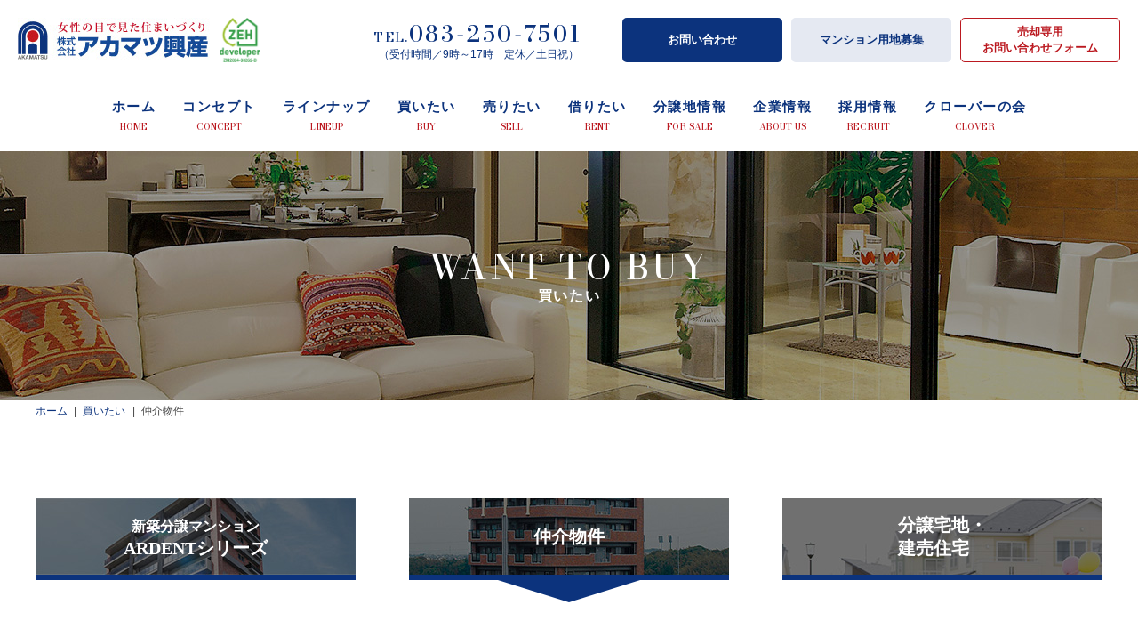

--- FILE ---
content_type: text/html; charset=UTF-8
request_url: https://akamatsukosan.com/buy/used/
body_size: 11183
content:
<!doctype html>
<html lang="ja">
<head>
	<meta charset="UTF-8">
	<meta name="format-detection" content="telephone=no"/>
	<meta name="viewport" content="width=device-width, initial-scale=1, user-scalable=no"/>
	<link rel="apple-touch-icon" sizes="152x152" href="https://akamatsukosan.com/wp/wp-content/themes/akamatsukosan/assets/favicons/apple-touch-icon.png">
	<link rel="icon" type="image/png" sizes="32x32" href="https://akamatsukosan.com/wp/wp-content/themes/akamatsukosan/assets/favicons/favicon-32x32.png">
	<link rel="icon" type="image/png" sizes="16x16" href="https://akamatsukosan.com/wp/wp-content/themes/akamatsukosan/assets/favicons/favicon-16x16.png">
	<link rel="manifest" href="https://akamatsukosan.com/wp/wp-content/themes/akamatsukosan/assets/favicons/site.webmanifest">
	<meta name="msapplication-TileColor" content="#da532c">
	<meta name="theme-color" content="#ffffff">
	<meta name='robots' content='index, follow, max-image-preview:large, max-snippet:-1, max-video-preview:-1' />

	<!-- This site is optimized with the Yoast SEO plugin v17.2 - https://yoast.com/wordpress/plugins/seo/ -->
	<title>仲介物件 アーカイブ - 株式会社アカマツ興産｜山口県下関市の分譲マンション「アーデントシリーズ」の販売</title>
	<link rel="canonical" href="https://akamatsukosan.com/buy/used/" />
	<meta property="og:locale" content="ja_JP" />
	<meta property="og:type" content="website" />
	<meta property="og:title" content="仲介物件 アーカイブ - 株式会社アカマツ興産｜山口県下関市の分譲マンション「アーデントシリーズ」の販売" />
	<meta property="og:url" content="https://akamatsukosan.com/buy/used/" />
	<meta property="og:site_name" content="株式会社アカマツ興産｜山口県下関市の分譲マンション「アーデントシリーズ」の販売" />
	<meta name="twitter:card" content="summary_large_image" />
	<script type="application/ld+json" class="yoast-schema-graph">{"@context":"https://schema.org","@graph":[{"@type":"WebSite","@id":"https://akamatsukosan.com/#website","url":"https://akamatsukosan.com/","name":"\u682a\u5f0f\u4f1a\u793e\u30a2\u30ab\u30de\u30c4\u8208\u7523\uff5c\u5c71\u53e3\u770c\u4e0b\u95a2\u5e02\u306e\u5206\u8b72\u30de\u30f3\u30b7\u30e7\u30f3\u300c\u30a2\u30fc\u30c7\u30f3\u30c8\u30b7\u30ea\u30fc\u30ba\u300d\u306e\u8ca9\u58f2","description":"\u5c71\u53e3\u770c\u4e0b\u95a2\u5e02\u306e\u682a\u5f0f\u4f1a\u793e\u30a2\u30ab\u30de\u30c4\u8208\u7523\u306f\u5206\u8b72\u30de\u30f3\u30b7\u30e7\u30f3\u300cARDENT\u300d\u30b7\u30ea\u30fc\u30ba\u304b\u3089\u6238\u5efa\u3066\u306e\u8ca9\u58f2\u307e\u3067\u3001\u5973\u6027\u306e\u76ee\u3067\u898b\u305f\u4f4f\u307e\u3044\u3065\u304f\u308a\u3092\u30b3\u30f3\u30bb\u30d7\u30c8\u3068\u3057\u305f\u4f4f\u5b85\u306e\u8ca9\u58f2\u3092\u884c\u3063\u3066\u304a\u308a\u307e\u3059\u3002\u307e\u305f\u3001\u4f4f\u3093\u3067\u304b\u3089\u306e\u304a\u4ed8\u304d\u5408\u3044\u3082\u5927\u5207\u306b\u8003\u3048\u3001\u30a2\u30d5\u30bf\u30fc\u30d5\u30a9\u30ed\u30fc\u306b\u3082\u6ce8\u529b\u3057\u3066\u304a\u308a\u307e\u3059\u3002","potentialAction":[{"@type":"SearchAction","target":{"@type":"EntryPoint","urlTemplate":"https://akamatsukosan.com/?s={search_term_string}"},"query-input":"required name=search_term_string"}],"inLanguage":"ja"},{"@type":"CollectionPage","@id":"https://akamatsukosan.com/buy/used/#webpage","url":"https://akamatsukosan.com/buy/used/","name":"\u4ef2\u4ecb\u7269\u4ef6 \u30a2\u30fc\u30ab\u30a4\u30d6 - \u682a\u5f0f\u4f1a\u793e\u30a2\u30ab\u30de\u30c4\u8208\u7523\uff5c\u5c71\u53e3\u770c\u4e0b\u95a2\u5e02\u306e\u5206\u8b72\u30de\u30f3\u30b7\u30e7\u30f3\u300c\u30a2\u30fc\u30c7\u30f3\u30c8\u30b7\u30ea\u30fc\u30ba\u300d\u306e\u8ca9\u58f2","isPartOf":{"@id":"https://akamatsukosan.com/#website"},"breadcrumb":{"@id":"https://akamatsukosan.com/buy/used/#breadcrumb"},"inLanguage":"ja","potentialAction":[{"@type":"ReadAction","target":["https://akamatsukosan.com/buy/used/"]}]},{"@type":"BreadcrumbList","@id":"https://akamatsukosan.com/buy/used/#breadcrumb","itemListElement":[{"@type":"ListItem","position":1,"name":"\u30db\u30fc\u30e0","item":"https://akamatsukosan.com/"},{"@type":"ListItem","position":2,"name":"\u4e2d\u53e4\u7269\u4ef6"}]}]}</script>
	<!-- / Yoast SEO plugin. -->


<link rel="alternate" type="application/rss+xml" title="株式会社アカマツ興産｜山口県下関市の分譲マンション「アーデントシリーズ」の販売 &raquo; フィード" href="https://akamatsukosan.com/feed/" />
<link rel="alternate" type="application/rss+xml" title="株式会社アカマツ興産｜山口県下関市の分譲マンション「アーデントシリーズ」の販売 &raquo; コメントフィード" href="https://akamatsukosan.com/comments/feed/" />
<link rel="alternate" type="application/rss+xml" title="株式会社アカマツ興産｜山口県下関市の分譲マンション「アーデントシリーズ」の販売 &raquo; 仲介物件 フィード" href="https://akamatsukosan.com/buy/used/feed/" />
<style id='wp-img-auto-sizes-contain-inline-css'>
img:is([sizes=auto i],[sizes^="auto," i]){contain-intrinsic-size:3000px 1500px}
/*# sourceURL=wp-img-auto-sizes-contain-inline-css */
</style>
<style id='wp-emoji-styles-inline-css'>

	img.wp-smiley, img.emoji {
		display: inline !important;
		border: none !important;
		box-shadow: none !important;
		height: 1em !important;
		width: 1em !important;
		margin: 0 0.07em !important;
		vertical-align: -0.1em !important;
		background: none !important;
		padding: 0 !important;
	}
/*# sourceURL=wp-emoji-styles-inline-css */
</style>
<style id='wp-block-library-inline-css'>
:root{--wp-block-synced-color:#7a00df;--wp-block-synced-color--rgb:122,0,223;--wp-bound-block-color:var(--wp-block-synced-color);--wp-editor-canvas-background:#ddd;--wp-admin-theme-color:#007cba;--wp-admin-theme-color--rgb:0,124,186;--wp-admin-theme-color-darker-10:#006ba1;--wp-admin-theme-color-darker-10--rgb:0,107,160.5;--wp-admin-theme-color-darker-20:#005a87;--wp-admin-theme-color-darker-20--rgb:0,90,135;--wp-admin-border-width-focus:2px}@media (min-resolution:192dpi){:root{--wp-admin-border-width-focus:1.5px}}.wp-element-button{cursor:pointer}:root .has-very-light-gray-background-color{background-color:#eee}:root .has-very-dark-gray-background-color{background-color:#313131}:root .has-very-light-gray-color{color:#eee}:root .has-very-dark-gray-color{color:#313131}:root .has-vivid-green-cyan-to-vivid-cyan-blue-gradient-background{background:linear-gradient(135deg,#00d084,#0693e3)}:root .has-purple-crush-gradient-background{background:linear-gradient(135deg,#34e2e4,#4721fb 50%,#ab1dfe)}:root .has-hazy-dawn-gradient-background{background:linear-gradient(135deg,#faaca8,#dad0ec)}:root .has-subdued-olive-gradient-background{background:linear-gradient(135deg,#fafae1,#67a671)}:root .has-atomic-cream-gradient-background{background:linear-gradient(135deg,#fdd79a,#004a59)}:root .has-nightshade-gradient-background{background:linear-gradient(135deg,#330968,#31cdcf)}:root .has-midnight-gradient-background{background:linear-gradient(135deg,#020381,#2874fc)}:root{--wp--preset--font-size--normal:16px;--wp--preset--font-size--huge:42px}.has-regular-font-size{font-size:1em}.has-larger-font-size{font-size:2.625em}.has-normal-font-size{font-size:var(--wp--preset--font-size--normal)}.has-huge-font-size{font-size:var(--wp--preset--font-size--huge)}.has-text-align-center{text-align:center}.has-text-align-left{text-align:left}.has-text-align-right{text-align:right}.has-fit-text{white-space:nowrap!important}#end-resizable-editor-section{display:none}.aligncenter{clear:both}.items-justified-left{justify-content:flex-start}.items-justified-center{justify-content:center}.items-justified-right{justify-content:flex-end}.items-justified-space-between{justify-content:space-between}.screen-reader-text{border:0;clip-path:inset(50%);height:1px;margin:-1px;overflow:hidden;padding:0;position:absolute;width:1px;word-wrap:normal!important}.screen-reader-text:focus{background-color:#ddd;clip-path:none;color:#444;display:block;font-size:1em;height:auto;left:5px;line-height:normal;padding:15px 23px 14px;text-decoration:none;top:5px;width:auto;z-index:100000}html :where(.has-border-color){border-style:solid}html :where([style*=border-top-color]){border-top-style:solid}html :where([style*=border-right-color]){border-right-style:solid}html :where([style*=border-bottom-color]){border-bottom-style:solid}html :where([style*=border-left-color]){border-left-style:solid}html :where([style*=border-width]){border-style:solid}html :where([style*=border-top-width]){border-top-style:solid}html :where([style*=border-right-width]){border-right-style:solid}html :where([style*=border-bottom-width]){border-bottom-style:solid}html :where([style*=border-left-width]){border-left-style:solid}html :where(img[class*=wp-image-]){height:auto;max-width:100%}:where(figure){margin:0 0 1em}html :where(.is-position-sticky){--wp-admin--admin-bar--position-offset:var(--wp-admin--admin-bar--height,0px)}@media screen and (max-width:600px){html :where(.is-position-sticky){--wp-admin--admin-bar--position-offset:0px}}

/*# sourceURL=wp-block-library-inline-css */
</style><style id='global-styles-inline-css'>
:root{--wp--preset--aspect-ratio--square: 1;--wp--preset--aspect-ratio--4-3: 4/3;--wp--preset--aspect-ratio--3-4: 3/4;--wp--preset--aspect-ratio--3-2: 3/2;--wp--preset--aspect-ratio--2-3: 2/3;--wp--preset--aspect-ratio--16-9: 16/9;--wp--preset--aspect-ratio--9-16: 9/16;--wp--preset--color--black: #000000;--wp--preset--color--cyan-bluish-gray: #abb8c3;--wp--preset--color--white: #ffffff;--wp--preset--color--pale-pink: #f78da7;--wp--preset--color--vivid-red: #cf2e2e;--wp--preset--color--luminous-vivid-orange: #ff6900;--wp--preset--color--luminous-vivid-amber: #fcb900;--wp--preset--color--light-green-cyan: #7bdcb5;--wp--preset--color--vivid-green-cyan: #00d084;--wp--preset--color--pale-cyan-blue: #8ed1fc;--wp--preset--color--vivid-cyan-blue: #0693e3;--wp--preset--color--vivid-purple: #9b51e0;--wp--preset--gradient--vivid-cyan-blue-to-vivid-purple: linear-gradient(135deg,rgb(6,147,227) 0%,rgb(155,81,224) 100%);--wp--preset--gradient--light-green-cyan-to-vivid-green-cyan: linear-gradient(135deg,rgb(122,220,180) 0%,rgb(0,208,130) 100%);--wp--preset--gradient--luminous-vivid-amber-to-luminous-vivid-orange: linear-gradient(135deg,rgb(252,185,0) 0%,rgb(255,105,0) 100%);--wp--preset--gradient--luminous-vivid-orange-to-vivid-red: linear-gradient(135deg,rgb(255,105,0) 0%,rgb(207,46,46) 100%);--wp--preset--gradient--very-light-gray-to-cyan-bluish-gray: linear-gradient(135deg,rgb(238,238,238) 0%,rgb(169,184,195) 100%);--wp--preset--gradient--cool-to-warm-spectrum: linear-gradient(135deg,rgb(74,234,220) 0%,rgb(151,120,209) 20%,rgb(207,42,186) 40%,rgb(238,44,130) 60%,rgb(251,105,98) 80%,rgb(254,248,76) 100%);--wp--preset--gradient--blush-light-purple: linear-gradient(135deg,rgb(255,206,236) 0%,rgb(152,150,240) 100%);--wp--preset--gradient--blush-bordeaux: linear-gradient(135deg,rgb(254,205,165) 0%,rgb(254,45,45) 50%,rgb(107,0,62) 100%);--wp--preset--gradient--luminous-dusk: linear-gradient(135deg,rgb(255,203,112) 0%,rgb(199,81,192) 50%,rgb(65,88,208) 100%);--wp--preset--gradient--pale-ocean: linear-gradient(135deg,rgb(255,245,203) 0%,rgb(182,227,212) 50%,rgb(51,167,181) 100%);--wp--preset--gradient--electric-grass: linear-gradient(135deg,rgb(202,248,128) 0%,rgb(113,206,126) 100%);--wp--preset--gradient--midnight: linear-gradient(135deg,rgb(2,3,129) 0%,rgb(40,116,252) 100%);--wp--preset--font-size--small: 13px;--wp--preset--font-size--medium: 20px;--wp--preset--font-size--large: 36px;--wp--preset--font-size--x-large: 42px;--wp--preset--spacing--20: 0.44rem;--wp--preset--spacing--30: 0.67rem;--wp--preset--spacing--40: 1rem;--wp--preset--spacing--50: 1.5rem;--wp--preset--spacing--60: 2.25rem;--wp--preset--spacing--70: 3.38rem;--wp--preset--spacing--80: 5.06rem;--wp--preset--shadow--natural: 6px 6px 9px rgba(0, 0, 0, 0.2);--wp--preset--shadow--deep: 12px 12px 50px rgba(0, 0, 0, 0.4);--wp--preset--shadow--sharp: 6px 6px 0px rgba(0, 0, 0, 0.2);--wp--preset--shadow--outlined: 6px 6px 0px -3px rgb(255, 255, 255), 6px 6px rgb(0, 0, 0);--wp--preset--shadow--crisp: 6px 6px 0px rgb(0, 0, 0);}:where(.is-layout-flex){gap: 0.5em;}:where(.is-layout-grid){gap: 0.5em;}body .is-layout-flex{display: flex;}.is-layout-flex{flex-wrap: wrap;align-items: center;}.is-layout-flex > :is(*, div){margin: 0;}body .is-layout-grid{display: grid;}.is-layout-grid > :is(*, div){margin: 0;}:where(.wp-block-columns.is-layout-flex){gap: 2em;}:where(.wp-block-columns.is-layout-grid){gap: 2em;}:where(.wp-block-post-template.is-layout-flex){gap: 1.25em;}:where(.wp-block-post-template.is-layout-grid){gap: 1.25em;}.has-black-color{color: var(--wp--preset--color--black) !important;}.has-cyan-bluish-gray-color{color: var(--wp--preset--color--cyan-bluish-gray) !important;}.has-white-color{color: var(--wp--preset--color--white) !important;}.has-pale-pink-color{color: var(--wp--preset--color--pale-pink) !important;}.has-vivid-red-color{color: var(--wp--preset--color--vivid-red) !important;}.has-luminous-vivid-orange-color{color: var(--wp--preset--color--luminous-vivid-orange) !important;}.has-luminous-vivid-amber-color{color: var(--wp--preset--color--luminous-vivid-amber) !important;}.has-light-green-cyan-color{color: var(--wp--preset--color--light-green-cyan) !important;}.has-vivid-green-cyan-color{color: var(--wp--preset--color--vivid-green-cyan) !important;}.has-pale-cyan-blue-color{color: var(--wp--preset--color--pale-cyan-blue) !important;}.has-vivid-cyan-blue-color{color: var(--wp--preset--color--vivid-cyan-blue) !important;}.has-vivid-purple-color{color: var(--wp--preset--color--vivid-purple) !important;}.has-black-background-color{background-color: var(--wp--preset--color--black) !important;}.has-cyan-bluish-gray-background-color{background-color: var(--wp--preset--color--cyan-bluish-gray) !important;}.has-white-background-color{background-color: var(--wp--preset--color--white) !important;}.has-pale-pink-background-color{background-color: var(--wp--preset--color--pale-pink) !important;}.has-vivid-red-background-color{background-color: var(--wp--preset--color--vivid-red) !important;}.has-luminous-vivid-orange-background-color{background-color: var(--wp--preset--color--luminous-vivid-orange) !important;}.has-luminous-vivid-amber-background-color{background-color: var(--wp--preset--color--luminous-vivid-amber) !important;}.has-light-green-cyan-background-color{background-color: var(--wp--preset--color--light-green-cyan) !important;}.has-vivid-green-cyan-background-color{background-color: var(--wp--preset--color--vivid-green-cyan) !important;}.has-pale-cyan-blue-background-color{background-color: var(--wp--preset--color--pale-cyan-blue) !important;}.has-vivid-cyan-blue-background-color{background-color: var(--wp--preset--color--vivid-cyan-blue) !important;}.has-vivid-purple-background-color{background-color: var(--wp--preset--color--vivid-purple) !important;}.has-black-border-color{border-color: var(--wp--preset--color--black) !important;}.has-cyan-bluish-gray-border-color{border-color: var(--wp--preset--color--cyan-bluish-gray) !important;}.has-white-border-color{border-color: var(--wp--preset--color--white) !important;}.has-pale-pink-border-color{border-color: var(--wp--preset--color--pale-pink) !important;}.has-vivid-red-border-color{border-color: var(--wp--preset--color--vivid-red) !important;}.has-luminous-vivid-orange-border-color{border-color: var(--wp--preset--color--luminous-vivid-orange) !important;}.has-luminous-vivid-amber-border-color{border-color: var(--wp--preset--color--luminous-vivid-amber) !important;}.has-light-green-cyan-border-color{border-color: var(--wp--preset--color--light-green-cyan) !important;}.has-vivid-green-cyan-border-color{border-color: var(--wp--preset--color--vivid-green-cyan) !important;}.has-pale-cyan-blue-border-color{border-color: var(--wp--preset--color--pale-cyan-blue) !important;}.has-vivid-cyan-blue-border-color{border-color: var(--wp--preset--color--vivid-cyan-blue) !important;}.has-vivid-purple-border-color{border-color: var(--wp--preset--color--vivid-purple) !important;}.has-vivid-cyan-blue-to-vivid-purple-gradient-background{background: var(--wp--preset--gradient--vivid-cyan-blue-to-vivid-purple) !important;}.has-light-green-cyan-to-vivid-green-cyan-gradient-background{background: var(--wp--preset--gradient--light-green-cyan-to-vivid-green-cyan) !important;}.has-luminous-vivid-amber-to-luminous-vivid-orange-gradient-background{background: var(--wp--preset--gradient--luminous-vivid-amber-to-luminous-vivid-orange) !important;}.has-luminous-vivid-orange-to-vivid-red-gradient-background{background: var(--wp--preset--gradient--luminous-vivid-orange-to-vivid-red) !important;}.has-very-light-gray-to-cyan-bluish-gray-gradient-background{background: var(--wp--preset--gradient--very-light-gray-to-cyan-bluish-gray) !important;}.has-cool-to-warm-spectrum-gradient-background{background: var(--wp--preset--gradient--cool-to-warm-spectrum) !important;}.has-blush-light-purple-gradient-background{background: var(--wp--preset--gradient--blush-light-purple) !important;}.has-blush-bordeaux-gradient-background{background: var(--wp--preset--gradient--blush-bordeaux) !important;}.has-luminous-dusk-gradient-background{background: var(--wp--preset--gradient--luminous-dusk) !important;}.has-pale-ocean-gradient-background{background: var(--wp--preset--gradient--pale-ocean) !important;}.has-electric-grass-gradient-background{background: var(--wp--preset--gradient--electric-grass) !important;}.has-midnight-gradient-background{background: var(--wp--preset--gradient--midnight) !important;}.has-small-font-size{font-size: var(--wp--preset--font-size--small) !important;}.has-medium-font-size{font-size: var(--wp--preset--font-size--medium) !important;}.has-large-font-size{font-size: var(--wp--preset--font-size--large) !important;}.has-x-large-font-size{font-size: var(--wp--preset--font-size--x-large) !important;}
/*# sourceURL=global-styles-inline-css */
</style>

<style id='classic-theme-styles-inline-css'>
/*! This file is auto-generated */
.wp-block-button__link{color:#fff;background-color:#32373c;border-radius:9999px;box-shadow:none;text-decoration:none;padding:calc(.667em + 2px) calc(1.333em + 2px);font-size:1.125em}.wp-block-file__button{background:#32373c;color:#fff;text-decoration:none}
/*# sourceURL=/wp-includes/css/classic-themes.min.css */
</style>
<link rel='stylesheet' id='akamatsukosan-style-shared-css' href='https://akamatsukosan.com/wp/wp-content/themes/akamatsukosan/assets/css/shared.css?ver=1.0.0' media='all' />
<link rel='stylesheet' id='akamatsukosan-style-css' href='https://akamatsukosan.com/wp/wp-content/themes/akamatsukosan/style.css?ver=1.0.0' media='all' />
<link rel="https://api.w.org/" href="https://akamatsukosan.com/wp-json/" /><link rel="EditURI" type="application/rsd+xml" title="RSD" href="https://akamatsukosan.com/wp/xmlrpc.php?rsd" />
<meta name="generator" content="WordPress 6.9" />
<style>.recentcomments a{display:inline !important;padding:0 !important;margin:0 !important;}</style>	<script>
		(function(i,s,o,g,r,a,m){i['GoogleAnalyticsObject']=r;i[r]=i[r]||function(){
		(i[r].q=i[r].q||[]).push(arguments)},i[r].l=1*new Date();a=s.createElement(o),
		m=s.getElementsByTagName(o)[0];a.async=1;a.src=g;m.parentNode.insertBefore(a,m)
		})(window,document,'script','https://www.google-analytics.com/analytics.js','ga');

		ga('create', 'UA-62451061-1', 'auto');
		ga('send', 'pageview');

	</script>
</head>

<body class="archive post-type-archive post-type-archive-used wp-theme-akamatsukosan hfeed">
<div class="wrapper" id="wrapper">
	

			<header class="site-header"><a class="site-header__logo hover-alpha" href="https://akamatsukosan.com/"><img src="https://akamatsukosan.com/wp/wp-content/themes/akamatsukosan/assets/img/shared/logo.jpg" alt="女性の目で見た住まいづくり 株式会社アカマツ興産"/></a>
			<a class="site-header__zeh hover-alpha" href="https://akamatsukosan.com/zeh/"><img src="https://akamatsukosan.com/wp/wp-content/themes/akamatsukosan/assets/img/shared/zeh.png" alt="ZEH developer ZM2024-00262-D"></a>
				<div class="site-header__tel h-tel"><a class="h-tel__link" href="tel:083-250-7501"><small>TEL.</small><span>083-250-7501</span></a>
					<p class="h-tel__text">（受付時間／9時～17時　定休／土日祝）</p>
				</div>
				<div class="site-header__mail h-mail"><a class="h-mail__btn" href="https://akamatsukosan.com/contact/">お問い合わせ</a></div>
				<div class="site-header__request h-request"><a class="h-request__btn" href="https://akamatsukosan.com/land-recruitment/">マンション用地募集</a></div>
				<div class="site-header__contact h-contact"><a class="h-contact__btn" href="https://akamatsukosan.com/sell/contact/">売却専用<br/>お問い合わせフォーム</a></div>
			</header>
			<button class="menubtn" role="button" aria-controls="glnav" id="nav-togglebtn"><i class="menubtn__bar--top"></i><i class="menubtn__bar--middle"></i><i class="menubtn__bar--bottom"></i></button>
			<nav class="glnav" id="glnav">
				<div class="glnav__inner">
					<div class="glmenu">
						<div class="glmenu__item"><a class="glmenu__link" href="https://akamatsukosan.com/"><span class="glmenu__in"><span class="glmenu__jp">ホーム</span><span class="glmenu__en">HOME</span></span></a></div>
						<div class="glmenu__item" aria-controls="subnav-concept"><a class="glmenu__link" href="https://akamatsukosan.com/concept/"><span class="glmenu__in"><span class="glmenu__jp">コンセプト</span><span class="glmenu__en">Concept</span></span></a>
							<div class="subnav" id="subnav-concept">
								<ul class="submenu">
									<li class="submenu__item display-none-pc"><a class="submenu__link" href="https://akamatsukosan.com/concept/">コンセプト</a></li>
									<li class="submenu__item"><a class="submenu__link" href="https://akamatsukosan.com/concept/soft/">SOFT（優しくあること）</a></li>
									<li class="submenu__item"><a class="submenu__link" href="https://akamatsukosan.com/concept/special/">SPECIAL（特別であること）</a></li>
									<li class="submenu__item"><a class="submenu__link" href="https://akamatsukosan.com/concept/speedy/">SPEEDY（迅速であること）</a></li>
									<li class="submenu__item"><a class="submenu__link" href="https://akamatsukosan.com/concept/safety/">SAFETY（安全であること）</a></li>
								</ul>
							</div>
						</div>
						<div class="glmenu__item" aria-controls="subnav-lineup"><a class="glmenu__link" href="https://akamatsukosan.com/lineup/"><span class="glmenu__in"><span class="glmenu__jp">ラインナップ</span><span class="glmenu__en">Lineup</span></span></a>
							<div class="subnav" id="subnav-lineup">
								<ul class="submenu">
									<li class="submenu__item display-none-pc"><a class="submenu__link" href="https://akamatsukosan.com/lineup/">ラインナップ</a></li>
									<li class="submenu__item"><a class="submenu__link" href="https://akamatsukosan.com/lineup/ardent/">ARDENTシリーズ</a></li>
									<li class="submenu__item"><a class="submenu__link" href="https://akamatsukosan.com/lineup/bellfit/">BELLFITシリーズ</a></li>
								</ul>
							</div>
						</div>
						<div class="glmenu__item" aria-controls="subnav-buy"><a class="glmenu__link" href="https://akamatsukosan.com/buy/"><span class="glmenu__in"><span class="glmenu__jp">買いたい</span><span class="glmenu__en">Buy</span></span></a>
							<div class="subnav" id="subnav-buy">
								<ul class="submenu">
									<li class="submenu__item display-none-pc"><a class="submenu__link" href="https://akamatsukosan.com/buy/">買いたい</a></li>
									<li class="submenu__item"><a class="submenu__link" href="https://akamatsukosan.com/lineup/ardent/">新築分譲マンション</a></li>
									<li class="submenu__item"><a class="submenu__link" href="https://akamatsukosan.com/buy/used/">仲介物件</a></li>
									<li class="submenu__item"><a class="submenu__link" href="https://akamatsukosan.com/#">分譲宅地・建売住宅（現在物件はありません）</a></li>
								</ul>
							</div>
						</div>
						<div class="glmenu__item" aria-controls="subnav-sell"><a class="glmenu__link" href="https://akamatsukosan.com/sell/"><span class="glmenu__in"><span class="glmenu__jp">売りたい</span><span class="glmenu__en">Sell</span></span></a>
							<div class="subnav" id="subnav-sell">
								<ul class="submenu">
									<li class="submenu__item display-none-pc"><a class="submenu__link" href="https://akamatsukosan.com/sell/">売りたい</a></li>
									<li class="submenu__item"><a class="submenu__link" href="https://akamatsukosan.com/sell/contact/">売却専用お問い合わせフォーム</a></li>
								</ul>
							</div>
						</div>
						<div class="glmenu__item" aria-controls="subnav-rent"><a class="glmenu__link" href="https://akamatsukosan.com/rent/"><span class="glmenu__in"><span class="glmenu__jp">借りたい</span><span class="glmenu__en">Rent</span></span></a>
							<div class="subnav" id="subnav-rent">
								<ul class="submenu">
									<li class="submenu__item display-none-pc"><a class="submenu__link" href="https://akamatsukosan.com/rent/">借りたい</a></li>
									<li class="submenu__item"><a class="submenu__link" href="https://akamatsukosan.com/rent/estate/">賃貸物件</a></li>
								</ul>
							</div>
						</div>
						<div class="glmenu__item" aria-controls="subnav-sales"><a class="glmenu__link" href="https://akamatsukosan.com/#"><span class="glmenu__in"><span class="glmenu__jp">分譲地情報</span><span class="glmenu__en">For sale</span></span></a>
							<div class="subnav" id="subnav-sales">
								<ul class="submenu">
									<li class="submenu__item" style="color:#fff;"><span class="submenu__link">現在物件はありません</span></li>
									<!--<li class="submenu__item display-none-pc"><a class="submenu__link" href="https://akamatsukosan.com/sales/">分譲地情報</a></li>
									<li class="submenu__item"><a class="submenu__link" href="https://akamatsukosan.com/sales/lots/top/">アクティブコート川棚</a></li>
									<li class="submenu__item"><a class="submenu__link" href="https://akamatsukosan.com/sales/news/">新着情報</a></li>
									<li class="submenu__item"><a class="submenu__link" href="https://akamatsukosan.com/sales/lots/top/?view=block">区画情報</a></li>
									<li class="submenu__item"><a class="submenu__link" href="https://akamatsukosan.com/sales/lots/top/?view=location">ロケーション</a></li>
									<li class="submenu__item"><a class="submenu__link" href="https://akamatsukosan.com/sales/lots/top/?view=detail">物件詳細</a></li>
									<li class="submenu__item"><a class="submenu__link" href="https://akamatsukosan.com/sales/contact/">資料請求・お問い合わせ</a></li>-->
								</ul>
							</div>
						</div>
            <div class="glmenu__item" aria-controls="subnav-company"><a class="glmenu__link" href="https://akamatsukosan.com/company/"><span class="glmenu__in"><span class="glmenu__jp">企業情報</span><span class="glmenu__en">About us</span></span></a>
              <div class="subnav" id="subnav-company">
                <ul class="submenu">

                  <li class="submenu__item"><a class="submenu__link" href="https://akamatsukosan.com/company/">企業情報</a></li>
                  <li class="submenu__item"><a class="submenu__link" href="https://akamatsukosan.com/company/ardent-series/">アーデントシリーズの系譜</a></li>
                  <li class="submenu__item"><a class="submenu__link" href="https://akamatsukosan.com/works/">施工実績</a></li>
                  <li class="submenu__item"><a class="submenu__link" href="https://akamatsukosan.com/zeh/">ZEHへの取組み</a></li>
                  <!-- <li class="submenu__item"><a class="submenu__link" href="https://akamatsukosan.com/company/message/">代表挨拶</a></li> -->
                  <!-- <li class="submenu__item"><a class="submenu__link" href="https://akamatsukosan.com/company/staff/">スタッフ紹介</a></li> -->
                </ul>
              </div>
            </div>
						<!-- <div class="glmenu__item" aria-controls="subnav-company"><a class="glmenu__link" href="https://akamatsukosan.com/company/"><span class="glmenu__in"><span class="glmenu__jp">企業情報</span><span class="glmenu__en">About us</span></span></a>
							<div class="subnav" id="subnav-company">
								<ul class="submenu">
									<li class="submenu__item display-none-pc"><a class="submenu__link" href="https://akamatsukosan.com/company/">企業情報</a></li>

								</ul>
							</div>
						</div> -->
						<div class="glmenu__item"><a class="glmenu__link" href="https://akamatsukosan.com/recruit/"><span class="glmenu__in"><span class="glmenu__jp">採用情報</span><span class="glmenu__en">Recruit</span></span></a></div>
						<div class="glmenu__item"><a class="glmenu__link" href="https://akamatsukosan.com/clover/"><span class="glmenu__in"><span class="glmenu__jp">クローバーの会</span><span class="glmenu__en">Clover</span></span></a></div>
					</div>
				</div>
			</nav>
						<h1 class="page-header">
	<picture class="page-header__bg">
		<source media="(min-width:901px)" srcset="https://akamatsukosan.com/wp/wp-content/themes/akamatsukosan/assets/img/buy/img-pageheader.jpg"/>
		<source media="(max-width:900px)" srcset="https://akamatsukosan.com/wp/wp-content/themes/akamatsukosan/assets/img/buy/img-pageheader@mobile.jpg"/><img class="ofi" src="https://akamatsukosan.com/wp/wp-content/themes/akamatsukosan/assets/img/buy/img-pageheader@mobile.jpg" alt=""/>
	</picture><span class="page-header__text color-white"><span class="page-header__en">WANT TO BUY</span><span class="page-header__jp">買いたい</span></span>
</h1>
<nav class="bread">
	<ul class="bread__list">
		<!-- Breadcrumb NavXT 6.6.0 -->
<li class="home bread__item"><span property="itemListElement" typeof="ListItem"><a property="item" typeof="WebPage" title="株式会社アカマツ興産｜山口県下関市の分譲マンション「アーデントシリーズ」の販売." href="https://akamatsukosan.com" class="home" ><span property="name">ホーム</span></a><meta property="position" content="1"></span></li>
<li class="used-root post post-used bread__item"><span property="itemListElement" typeof="ListItem"><a property="item" typeof="WebPage" title="Go to 買いたい." href="https://akamatsukosan.com/buy/" class="used-root post post-used" ><span property="name">買いたい</span></a><meta property="position" content="2"></span></li>
<li class="archive post-used-archive current-item bread__item active" aria-current="page"><span property="itemListElement" typeof="ListItem"><span property="name" class="archive post-used-archive current-item">仲介物件</span><meta property="url" content="https://akamatsukosan.com/buy/used/"><meta property="position" content="3"></span></li>
	</ul>
</nav>
			<main class="main">
<section>
				<div class="container">
					<div class="buy-units"><a class="buy-units__btn" href="https://akamatsukosan.com/lineup/ardent/"><i class="buy-units__bg"><img class="ofi" src="https://akamatsukosan.com/wp/wp-content/themes/akamatsukosan/assets/img/buy/img-unit1.jpg" alt=""/></i>
							<div class="buy-units__in"><small>新築分譲マンション</small><br/>ARDENTシリーズ</div></a><a class="buy-units__btn is-active" href="https://akamatsukosan.com/buy/used/"><i class="buy-units__bg"><img class="ofi" src="https://akamatsukosan.com/wp/wp-content/themes/akamatsukosan/assets/img/buy/img-unit2.jpg" alt=""/></i>
							<div class="buy-units__in">仲介物件</div></a><a class="buy-units__btn" href="https://akamatsukosan.com/buy/land/"><i class="buy-units__bg"><img class="ofi" src="https://akamatsukosan.com/wp/wp-content/themes/akamatsukosan/assets/img/buy/img-unit3.jpg" alt=""/></i>
							<div class="buy-units__in">分譲宅地・<br/>建売住宅　</div></a></div>
          </div>
        </section>
        <section class="section--y">
          <div class="container">
            <h2 class="title-text5 color-primary ff-serif text-center mb-55--sm mb-35">仲介物件</h2>
						            <div class="estatelist">
													              <article class="estatelist__item ">
                <header class="estatelist__header">
                  <h2 class="estatelist__title">【売土地】下関市吉見</h2>
                  <div class="estatelist__number">物件NO：仲001</div>                </header>
                <main class="estatelist__body">
									                  <div class="estatelist__thumb">
										                    <div class="estatelist__thumbcol">
                      <figure><img class="ofi object-fit-contain" src="https://akamatsukosan.com/wp/wp-content/uploads/2021/07/aba1dd9afd994bc383f5259806be7bb4.jpg" alt=""/></figure>
                    </div>

										                    <div class="estatelist__thumbcol">
                      <figure><img class="ofi object-fit-contain" src="https://akamatsukosan.com/wp/wp-content/uploads/2021/11/ca409b1593a4491d18292e29ca6b6786-scaled.jpg" alt=""/></figure>
                    </div>

										                  </div>
									                  <div class="estatelist__info">
                    <p class="estatelist__price">230<small>万円</small></p>                    <p>下関市吉見本町1丁目1512番<br/>JR吉見駅　徒歩4分<br/>－<br/>122.31㎡<br/>－<br/>－</p>
                  </div>
                </main>
                <footer class="estatelist__footer">
                  <div class="estatelist__btn"><a class="btn-t2--primary is-wide" href="https://akamatsukosan.com/contact/">この物件についてのお問い合わせ</a></div>
                  <div class="estatelist__btn"><a class="btn-t2 is-wide" href="https://akamatsukosan.com/buy/used/%e4%b8%8b%e9%96%a2%e5%b8%82%e5%90%89%e8%a6%8b%e3%80%80%e5%a3%b2%e5%9c%9f%e5%9c%b0/">詳細を見る</a></div>
                </footer>
              </article>
														              <article class="estatelist__item ">
                <header class="estatelist__header">
                  <h2 class="estatelist__title">【売土地】下関市田倉差葉</h2>
                  <div class="estatelist__number">物件NO：仲003</div>                </header>
                <main class="estatelist__body">
									                  <div class="estatelist__thumb">
										                    <div class="estatelist__thumbcol">
                      <figure><img class="ofi object-fit-contain" src="https://akamatsukosan.com/wp/wp-content/uploads/2021/11/1073a31d38aeb38b13fb324a4073017a.jpg" alt=""/></figure>
                    </div>

										                    <div class="estatelist__thumbcol">
                      <figure><img class="ofi object-fit-contain" src="https://akamatsukosan.com/wp/wp-content/uploads/2021/11/2da3041d99f253e36cf09e2521ee9b67.jpg" alt=""/></figure>
                    </div>

										                  </div>
									                  <div class="estatelist__info">
                    <p class="estatelist__price">700<small>万円</small></p>                    <p>下関市田倉差葉10122-111<br/>サンデン交通　御殿町バス停　徒歩15分<br/>－<br/>347㎡（105坪）<br/>－<br/>－</p>
                  </div>
                </main>
                <footer class="estatelist__footer">
                  <div class="estatelist__btn"><a class="btn-t2--primary is-wide" href="https://akamatsukosan.com/contact/">この物件についてのお問い合わせ</a></div>
                  <div class="estatelist__btn"><a class="btn-t2 is-wide" href="https://akamatsukosan.com/buy/used/%e7%94%b0%e5%80%89%e5%b7%ae%e8%91%89%e3%80%80%e5%a3%b2%e5%9c%9f%e5%9c%b0/">詳細を見る</a></div>
                </footer>
              </article>
							            </div>
            <hr class="spacer"/>
            <div class="pager"></div>
				          </div>
        </section>


<hr class="spacer">
        <section class="contactus">
	<div class="contactus__container">
		<h2 class="title-t3"><span class="title-t3__jp">お問い合わせ・資料請求</span><span class="title-t3__en">Contact</span></h2>
		<div class="contactus__tel"><a href="tel:083-250-7501"><small>TEL.</small><span>083-250-7501</span></a></div>
		<p class="contactus__hour">（受付時間／9時～17時　定休／土日祝）</p>
		<div class="contactus__btns">
			<div class="contactus__btn h-mail"><a class="h-mail__btn" href="https://akamatsukosan.com/contact/">お問い合わせ</a></div>
			<div class="contactus__btn h-request"><a class="h-request__btn" href="https://akamatsukosan.com/land-recruitment/">マンション用地募集</a></div>
			<div class="contactus__btn h-contact"><a class="h-contact__btn" href="https://akamatsukosan.com/sell/contact/">売却専用<br/>お問い合わせフォーム</a></div>
		</div>
	</div>
</section>
<hr class="spacer"/>
<div class="links container">
	<h2 class="color-primary title-t1 text-center links__title"><span class="title-t1__en">Links</span><br/><span class="title-t1__jp" data-style="data-style" data-style-opacity="0.5">関連リンク</span><i><img src="https://akamatsukosan.com/wp/wp-content/themes/akamatsukosan/assets/img/top/text-sns.svg" alt="Sns"/></i></h2>
	<div class="links__row">
  	<a class="links__instagram" href="https://www.instagram.com/akamatsukousan/?hl=ja" target="_blank"><i><img src="https://akamatsukosan.com/wp/wp-content/themes/akamatsukosan/assets/img/top/icon-instgram.png" srcset="https://akamatsukosan.com/wp/wp-content/themes/akamatsukosan/assets/img/top/icon-instgram.png, https://akamatsukosan.com/wp/wp-content/themes/akamatsukosan/assets/img/top/icon-instgram@2x.png 2x" alt=""/></i><span>Instagram</span></a>
  	<a class="links__facebook" href="https://www.facebook.com/profile.php?id=100070239511842" target="_blank"><i><img src="https://akamatsukosan.com/wp/wp-content/themes/akamatsukosan/assets/img/top/icon-facebook.png" srcset="https://akamatsukosan.com/wp/wp-content/themes/akamatsukosan/assets/img/top/icon-facebook.png, https://akamatsukosan.com/wp/wp-content/themes/akamatsukosan/assets/img/top/icon-facebook@2x.png 2x" alt=""/></i><span>Facebook</span></a>
  	<a class="links__cm" href="https://www.youtube.com/channel/UCELBLAlqWW16rDU8B5ZQ9Qw/videos" target="_blank"><i><img src="https://akamatsukosan.com/wp/wp-content/themes/akamatsukosan/assets/img/top/icon-movie.png" srcset="https://akamatsukosan.com/wp/wp-content/themes/akamatsukosan/assets/img/top/icon-movie.png, https://akamatsukosan.com/wp/wp-content/themes/akamatsukosan/assets/img/top/icon-movie@2x.png 2x" alt=""/></i><span>アカマツ興産CM集</span></a>
  	<a class="links__blog" href="https://akamatsukosan.com/blog/" target="_blank"><i><img src="https://akamatsukosan.com/wp/wp-content/themes/akamatsukosan/assets/img/top/icon-pencil.png" srcset="https://akamatsukosan.com/wp/wp-content/themes/akamatsukosan/assets/img/top/icon-pencil.png, https://akamatsukosan.com/wp/wp-content/themes/akamatsukosan/assets/img/top/icon-pencil@2x.png 2x" alt=""/></i><span>ブログ</span></a></div>
</div>
<hr class="spacer"/>

</main>
      <footer class="site-footer">
        <div class="container">
          <div class="site-footer__container">
            <div class="site-footer__info">
              <div class="site-footer__infos">
                <div class="site-footer__logo"><a class="hover-alpha" href="https://akamatsukosan.com/"><img src="https://akamatsukosan.com/wp/wp-content/themes/akamatsukosan/assets/img/shared/logo-footer.jpg" alt="女性の目で見た住まいづくり 株式会社アカマツ興産"/></a></div>
                <p class="site-footer__infotext">〒751-0869<br/>山口県下関市伊倉新町2丁目3番18号<br/>TEL：<a class="tellink" href="tel:083-250-7501">083-250-7501</a><br/>（受付時間／9時～17時　定休／土日祝）<br/>FAX：083-250-7502</p>
              </div>
              <div class="site-footer__btns">
                <div class="site-footer__mail h-mail"><a class="h-mail__btn" href="https://akamatsukosan.com/contact/">お問い合わせ</a></div>
                <div class="site-footer__request h-request"><a class="h-request__btn" href="https://akamatsukosan.com/land-recruitment/">マンション用地募集</a></div>
                <div class="site-footer__contact h-contact"><a class="h-contact__btn" href="https://akamatsukosan.com/sell/contact/">売却専用<br/>お問い合わせフォーム</a></div>
              </div>
            </div>
            <div class="site-footer__links">
              <h3 class="site-footer__subtitle" aria-controls="footer-company">企業・採用情報</h3>
              <div class="site-footer__content" id="footer-company">
                <ul class="site-footer__list">
                  <li><a href="https://akamatsukosan.com/company/ardent-series/">アーデントシリーズの系譜</a></li>
                  <li><a href="https://akamatsukosan.com/works/">施工実績</a></li>
                  <li><a href="https://akamatsukosan.com/clover/">クローバーの会</a></li>
                  <li><a href="https://akamatsukosan.com/recruit/">採用情報</a></li>
                  <li><a href="https://akamatsukosan.com/faq/">よくある質問</a></li>
                  <li><a href="https://akamatsukosan.com/news/">新着情報</a></li>
                  <li><a href="https://akamatsukosan.com/blog/">スタッフブログ</a></li>
                </ul>
              </div>
              <h3 class="site-footer__subtitle" aria-controls="footer-lineup">ラインナップ</h3>
              <div class="site-footer__content" id="footer-lineup">
                <ul class="site-footer__list">
                  <li><a href="https://akamatsukosan.com/lineup/">ラインナップ</a></li>
                  <li><a href="https://akamatsukosan.com/lineup/ardent/">ARDENTシリーズ</a></li>
                  <li><a href="https://akamatsukosan.com/lineup/bellfit/">BELLFITシリーズ</a></li>
                </ul>
              </div>
            </div>
            <div class="site-footer__links">
              <h3 class="site-footer__subtitle" aria-controls="footer-concept">コンセプト</h3>
              <div class="site-footer__content" id="footer-concept">
                <ul class="site-footer__list">
                  <li><a href="https://akamatsukosan.com/concept/">コンセプト</a></li>
                  <li><a href="https://akamatsukosan.com/concept/soft/">SOFT（優しくあること）</a></li>
                  <li><a href="https://akamatsukosan.com/concept/special/">SPECIAL（特別であること）</a></li>
                  <li><a href="https://akamatsukosan.com/concept/speedy/">SPEEDY（迅速であること）</a></li>
                  <li><a href="https://akamatsukosan.com/concept/safety/">SAFETY（安全であること）</a></li>
                </ul>
              </div>
              <h3 class="site-footer__subtitle" aria-controls="footer-land">分譲地情報</h3>
              <div class="site-footer__content" id="footer-land">
                <ul class="site-footer__list">
                  <li><a href="https://akamatsukosan.com/#">分譲地一覧</a></li>
                </ul>
              </div>
            </div>
            <div class="site-footer__links">
              <h3 class="site-footer__subtitle" aria-controls="footer-buy">買いたい</h3>
              <div class="site-footer__content" id="footer-buy">
                <ul class="site-footer__list">
                  <li><a href="https://akamatsukosan.com/buy/">買いたい</a></li>
                  <li><a href="https://akamatsukosan.com/lineup/ardent/">新築分譲マンション</a></li>
                  <li><a href="https://akamatsukosan.com/buy/used/">仲介物件</a></li>
                  <li><a href="https://akamatsukosan.com/#">分譲宅地・建売販売</a></li>
                </ul>
              </div>
              <h3 class="site-footer__subtitle" aria-controls="footer-sell">売りたい</h3>
              <div class="site-footer__content" id="footer-sell">
                <ul class="site-footer__list">
                  <li><a href="https://akamatsukosan.com/sell/">売りたい</a></li>
                  <li><a href="https://akamatsukosan.com/sell/contact/">売却専用お問い合わせフォーム</a></li>
                </ul>
              </div>
              <h3 class="site-footer__subtitle" aria-controls="footer-rent">借りたい</h3>
              <div class="site-footer__content" id="footer-rent">
                <ul class="site-footer__list">
                  <li><a href="https://akamatsukosan.com/rent/">借りたい</a></li>
                  <li><a href="https://akamatsukosan.com/rent/estate/">賃貸物件</a></li>
                </ul>
              </div>
            </div>
          </div>
          <div class="site-footer__bottom">
            <ul class="site-footer__tips">
              <li><a href="https://akamatsukosan.com/privacypolicy/">プライバシーポリシー</a></li>
              <li><a href="https://akamatsukosan.com/sitemap/">サイトマップ</a></li>
            </ul>
          </div><small class="copyright">Copyright &copy; 株式会社アカマツ興産 All Rights Reserved.</small>
        </div>
      </footer>
    </div>
<script type="speculationrules">
{"prefetch":[{"source":"document","where":{"and":[{"href_matches":"/*"},{"not":{"href_matches":["/wp/wp-*.php","/wp/wp-admin/*","/wp/wp-content/uploads/*","/wp/wp-content/*","/wp/wp-content/plugins/*","/wp/wp-content/themes/akamatsukosan/*","/*\\?(.+)"]}},{"not":{"selector_matches":"a[rel~=\"nofollow\"]"}},{"not":{"selector_matches":".no-prefetch, .no-prefetch a"}}]},"eagerness":"conservative"}]}
</script>
<script src="https://akamatsukosan.com/wp/wp-content/themes/akamatsukosan/assets/js/lib.js?ver=1.0.0" id="akamatsukosan-lib-js"></script>
<script src="https://akamatsukosan.com/wp/wp-content/themes/akamatsukosan/assets/js/script.js?ver=1.0.0" id="akamatsukosan-script-js"></script>
<script id="wp-emoji-settings" type="application/json">
{"baseUrl":"https://s.w.org/images/core/emoji/17.0.2/72x72/","ext":".png","svgUrl":"https://s.w.org/images/core/emoji/17.0.2/svg/","svgExt":".svg","source":{"concatemoji":"https://akamatsukosan.com/wp/wp-includes/js/wp-emoji-release.min.js?ver=6.9"}}
</script>
<script type="module">
/*! This file is auto-generated */
const a=JSON.parse(document.getElementById("wp-emoji-settings").textContent),o=(window._wpemojiSettings=a,"wpEmojiSettingsSupports"),s=["flag","emoji"];function i(e){try{var t={supportTests:e,timestamp:(new Date).valueOf()};sessionStorage.setItem(o,JSON.stringify(t))}catch(e){}}function c(e,t,n){e.clearRect(0,0,e.canvas.width,e.canvas.height),e.fillText(t,0,0);t=new Uint32Array(e.getImageData(0,0,e.canvas.width,e.canvas.height).data);e.clearRect(0,0,e.canvas.width,e.canvas.height),e.fillText(n,0,0);const a=new Uint32Array(e.getImageData(0,0,e.canvas.width,e.canvas.height).data);return t.every((e,t)=>e===a[t])}function p(e,t){e.clearRect(0,0,e.canvas.width,e.canvas.height),e.fillText(t,0,0);var n=e.getImageData(16,16,1,1);for(let e=0;e<n.data.length;e++)if(0!==n.data[e])return!1;return!0}function u(e,t,n,a){switch(t){case"flag":return n(e,"\ud83c\udff3\ufe0f\u200d\u26a7\ufe0f","\ud83c\udff3\ufe0f\u200b\u26a7\ufe0f")?!1:!n(e,"\ud83c\udde8\ud83c\uddf6","\ud83c\udde8\u200b\ud83c\uddf6")&&!n(e,"\ud83c\udff4\udb40\udc67\udb40\udc62\udb40\udc65\udb40\udc6e\udb40\udc67\udb40\udc7f","\ud83c\udff4\u200b\udb40\udc67\u200b\udb40\udc62\u200b\udb40\udc65\u200b\udb40\udc6e\u200b\udb40\udc67\u200b\udb40\udc7f");case"emoji":return!a(e,"\ud83e\u1fac8")}return!1}function f(e,t,n,a){let r;const o=(r="undefined"!=typeof WorkerGlobalScope&&self instanceof WorkerGlobalScope?new OffscreenCanvas(300,150):document.createElement("canvas")).getContext("2d",{willReadFrequently:!0}),s=(o.textBaseline="top",o.font="600 32px Arial",{});return e.forEach(e=>{s[e]=t(o,e,n,a)}),s}function r(e){var t=document.createElement("script");t.src=e,t.defer=!0,document.head.appendChild(t)}a.supports={everything:!0,everythingExceptFlag:!0},new Promise(t=>{let n=function(){try{var e=JSON.parse(sessionStorage.getItem(o));if("object"==typeof e&&"number"==typeof e.timestamp&&(new Date).valueOf()<e.timestamp+604800&&"object"==typeof e.supportTests)return e.supportTests}catch(e){}return null}();if(!n){if("undefined"!=typeof Worker&&"undefined"!=typeof OffscreenCanvas&&"undefined"!=typeof URL&&URL.createObjectURL&&"undefined"!=typeof Blob)try{var e="postMessage("+f.toString()+"("+[JSON.stringify(s),u.toString(),c.toString(),p.toString()].join(",")+"));",a=new Blob([e],{type:"text/javascript"});const r=new Worker(URL.createObjectURL(a),{name:"wpTestEmojiSupports"});return void(r.onmessage=e=>{i(n=e.data),r.terminate(),t(n)})}catch(e){}i(n=f(s,u,c,p))}t(n)}).then(e=>{for(const n in e)a.supports[n]=e[n],a.supports.everything=a.supports.everything&&a.supports[n],"flag"!==n&&(a.supports.everythingExceptFlag=a.supports.everythingExceptFlag&&a.supports[n]);var t;a.supports.everythingExceptFlag=a.supports.everythingExceptFlag&&!a.supports.flag,a.supports.everything||((t=a.source||{}).concatemoji?r(t.concatemoji):t.wpemoji&&t.twemoji&&(r(t.twemoji),r(t.wpemoji)))});
//# sourceURL=https://akamatsukosan.com/wp/wp-includes/js/wp-emoji-loader.min.js
</script>

</body>
</html>


--- FILE ---
content_type: text/css
request_url: https://akamatsukosan.com/wp/wp-content/themes/akamatsukosan/assets/css/shared.css?ver=1.0.0
body_size: 38323
content:
@charset "UTF-8";
@import url("https://fonts.googleapis.com/css2?family=Bodoni+Moda:wght@500;600&display=swap");

/* RESET */
html,
body,
div,
span,
applet,
object,
iframe,
h1,
h2,
h3,
h4,
h5,
h6,
p,
blockquote,
pre,
a,
abbr,
acronym,
address,
big,
cite,
code,
del,
dfn,
em,
img,
ins,
kbd,
q,
s,
samp,
small,
strike,
strong,
sub,
sup,
tt,
var,
b,
u,
i,
center,
dl,
dt,
dd,
ol,
ul,
li,
fieldset,
form,
label,
legend,
table,
caption,
tbody,
tfoot,
thead,
tr,
th,
td,
article,
aside,
canvas,
details,
embed,
figure,
figcaption,
footer,
header,
hgroup,
menu,
nav,
output,
ruby,
section,
summary,
time,
mark,
audio,
video,
hr {
  margin: 0;
  padding: 0;
  border: 0;
  font-style: normal;
  font-weight: normal;
  font-size: 100%;
  vertical-align: baseline;
  text-align: left;
  text-decoration: none;
}

article,
aside,
details,
figcaption,
figure,
footer,
header,
hgroup,
menu,
nav,
section,
main,
picture {
  display: block;
}

html {
  overflow-y: scroll;
}

blockquote,
q {
  quotes: none;
}

blockquote:before,
blockquote:after,
q:before,
q:after {
  content: "";
  content: none;
}

input,
button,
textarea,
select {
  margin: 0;
  padding: 0;
  background: none;
  border: none;
  border-radius: 0;
  outline: none;
  -webkit-appearance: none;
  appearance: none;
}

select::-ms-expand {
  display: none;
}

ol,
ul {
  list-style: none;
}

table {
  border-collapse: collapse;
  border-spacing: 0;
}

caption,
th {
  text-align: left;
}

a:focus {
  outline: none;
}

a,
span,
small,
strong,
em {
  color: inherit;
  font-weight: inherit;
}

html {
  font-size: 0.625em;
  -webkit-text-size-adjust: 100%;
  -webkit-font-smoothing: antialiased;
}

body {
  font: 14px/2 "游ゴシック体", YuGothic, "游ゴシック Medium", "Yu Gothic Medium", "游ゴシック", "Yu Gothic", "メイリオ", sans-serif;
  color: #444444;
}

@media screen and (min-width: 601px) {
  body {
    font-size: 16px;
  }
}

input,
select,
option,
textarea,
button {
  -webkit-box-sizing: border-box;
  box-sizing: border-box;
  font: 14px/2 "游ゴシック体", YuGothic, "游ゴシック Medium", "Yu Gothic Medium", "游ゴシック", "Yu Gothic", "メイリオ", sans-serif;
  color: #444444;
}

input:after,
input:before,
select:after,
select:before,
option:after,
option:before,
textarea:after,
textarea:before,
button:after,
button:before {
  -webkit-box-sizing: border-box;
  box-sizing: border-box;
}

@media screen and (min-width: 601px) {

  input,
  select,
  option,
  textarea,
  button {
    font-size: 16px;
  }
}

img {
  max-width: 100%;
  vertical-align: bottom;
  image-rendering: smooth;
}

* {
  -webkit-box-sizing: border-box;
  box-sizing: border-box;
}

*[role=button],
label {
  cursor: pointer;
}

@media screen and (min-width: 901px) {
  .wrapper {
    padding-top: 170px;
  }
}

@media screen and (max-width: 900px) {
  .wrapper {
    padding-top: 60px;
  }

  .wrapper.is-headerShadow .site-header {
    -webkit-box-shadow: 0 3px 3px rgba(12, 51, 125, 0.03);
    box-shadow: 0 3px 3px rgba(12, 51, 125, 0.03);
  }

  .wrapper.is-transition .glnav {
    -webkit-transition: 0.3s -webkit-transform cubic-bezier(0.55, 0.055, 0.675, 0.19);
    transition: 0.3s -webkit-transform cubic-bezier(0.55, 0.055, 0.675, 0.19);
    -o-transition: 0.3s transform cubic-bezier(0.55, 0.055, 0.675, 0.19);
    transition: 0.3s transform cubic-bezier(0.55, 0.055, 0.675, 0.19);
    transition: 0.3s transform cubic-bezier(0.55, 0.055, 0.675, 0.19), 0.3s -webkit-transform cubic-bezier(0.55, 0.055, 0.675, 0.19);
  }

  .wrapper.is-transition.is-open {
    position: fixed;
    left: 0;
    width: 100%;
  }

  .wrapper.is-transition.is-open .glnav {
    -webkit-transform: translateX(0);
    -ms-transform: translateX(0);
    transform: translateX(0);
  }

  .wrapper.is-transition.is-open .menubtn__bar--top,
  .wrapper.is-transition.is-open .menubtn__bar--middle,
  .wrapper.is-transition.is-open .menubtn__bar--bottom {
    top: 19px;
  }

  .wrapper.is-transition.is-open .menubtn__bar--top {
    -webkit-transform: rotate(45deg);
    -ms-transform: rotate(45deg);
    transform: rotate(45deg);
  }

  .wrapper.is-transition.is-open .menubtn__bar--middle {
    opacity: 0;
    -webkit-transform: translateX(10px);
    -ms-transform: translateX(10px);
    transform: translateX(10px);
  }

  .wrapper.is-transition.is-open .menubtn__bar--bottom {
    -webkit-transform: rotate(-45deg);
    -ms-transform: rotate(-45deg);
    transform: rotate(-45deg);
  }
}

.clover-header {
  display: -webkit-box;
  display: -ms-flexbox;
  display: flex;
  -webkit-box-align: center;
  -ms-flex-align: center;
  align-items: center;
  padding-left: 15px;
  padding-right: 15px;
  position: fixed;
  top: 0;
  left: 0;
  width: 100%;
  background-color: #fff;
  z-index: 98;
}

.clover-header__logo {
  -webkit-box-flex: 0;
  -ms-flex: 0 0 130px;
  flex: 0 0 130px;
  width: 130px;
  margin-right: 20px;
}

.clover-header__akamatsu {
  -webkit-box-flex: 0;
  -ms-flex: 0 0 130px;
  flex: 0 0 130px;
  width: 130px;
  -webkit-transition: 0.3s opacity cubic-bezier(0.55, 0.055, 0.675, 0.19);
  -o-transition: 0.3s opacity cubic-bezier(0.55, 0.055, 0.675, 0.19);
  transition: 0.3s opacity cubic-bezier(0.55, 0.055, 0.675, 0.19);
}

.clover-header__akamatsu:hover {
  opacity: 0.6;
}

@media screen and (min-width: 901px) {
  .clover-header {
    -webkit-box-pack: justify;
    -ms-flex-pack: justify;
    justify-content: space-between;
    height: 90px;
  }

  .clover-header__logo {
    -webkit-box-flex: 0;
    -ms-flex: 0 0 220px;
    flex: 0 0 220px;
    width: 220px;
  }

  .clover-header__akamatsu {
    -webkit-box-flex: 0;
    -ms-flex: 0 0 220px;
    flex: 0 0 220px;
    width: 220px;
    -webkit-transition: 0.3s opacity cubic-bezier(0.55, 0.055, 0.675, 0.19);
    -o-transition: 0.3s opacity cubic-bezier(0.55, 0.055, 0.675, 0.19);
    transition: 0.3s opacity cubic-bezier(0.55, 0.055, 0.675, 0.19);
  }

  .clover-header__akamatsu:hover {
    opacity: 0.6;
  }
}

@media screen and (max-width: 900px) {
  .clover-header {
    height: 60px;
  }
}

.site-header {
  display: -webkit-box;
  display: -ms-flexbox;
  display: flex;
  -webkit-box-align: center;
  -ms-flex-align: center;
  align-items: center;
  padding-left: 15px;
  padding-right: 15px;
  position: fixed;
  top: 0;
  left: 0;
  width: 100%;
  background-color: #fff;
  z-index: 98;
}

@media screen and (min-width: 901px) {
  .site-header {
    height: 90px;
  }

  .site-header__logo {
    -webkit-box-flex: 0;
    -ms-flex: 0 0 180px;
    flex: 0 0 180px;
    width: 180px;
  }

  .site-header__zeh img {
    height: 50px;
  }

  .site-header__tel {
    margin-left: auto;
  }

  .site-header__mail,
  .site-header__request,
  .site-header__contact {
    -webkit-box-flex: 0;
    -ms-flex: 0 0 150px;
    flex: 0 0 150px;
    width: 150px;
  }

  .site-header__mail {
    margin-left: 10px;
  }

  .site-header__request {
    margin-left: 10px;
  }

  .site-header__contact {
    margin-left: 10px;
  }
}

@media screen and (min-width: 1201px) {
  .site-header {
    padding-left: 20px;
    padding-right: 20px;
  }

  .site-header__mail,
  .site-header__request,
  .site-header__contact {
    -webkit-box-flex: 0;
    -ms-flex: 0 0 180px;
    flex: 0 0 180px;
    width: 180px;
  }

  .site-header__logo {
    -webkit-box-flex: 0;
    -ms-flex: 0 0 227px;
    flex: 0 0 227px;
    width: 227px;
  }

  .site-header__zeh img {
    height: 50px;
  }

  .site-header__mail {
    margin-left: 45px;
  }
}

@media screen and (max-width: 900px) {
  .site-header {
    height: 60px;
  }

  .site-header__logo {
    -webkit-box-flex: 0;
    -ms-flex: 0 0 150px;
    flex: 0 0 150px;
    width: 150px;
  }

  .site-header__zeh img {
    height: 50px;
  }

  .site-header__tel,
  .site-header__mail,
  .site-header__request,
  .site-header__contact {
    display: none;
  }
}

.h-tel {
  color: #0c337d;
  line-height: 1.3;
}

.h-tel__link {
  font-family: "Bodoni Moda", serif;
}

.h-tel__link small,
.h-tel__link span {
  font-weight: 500;
}

.h-tel__text {
  text-align: center;
}

@media screen and (min-width: 901px) {

  .h-tel__link small,
  .h-tel__link span {
    letter-spacing: 0.08em;
  }

  .h-tel__link small {
    font-size: 10px;
  }

  .h-tel__link span {
    font-size: 22px;
  }

  .h-tel__text {
    font-size: 10px;
  }
}

@media screen and (min-width: 1201px) {

  .h-tel__link small,
  .h-tel__link span {
    letter-spacing: 0.1em;
  }

  .h-tel__link small {
    font-size: 14px;
  }

  .h-tel__link span {
    font-size: 26px;
  }

  .h-tel__text {
    font-size: 12px;
  }
}

.h-contact__btn,
.h-request__btn,
.h-mail__btn {
  display: -webkit-box;
  display: -ms-flexbox;
  display: flex;
  -webkit-box-align: center;
  -ms-flex-align: center;
  align-items: center;
  -webkit-box-pack: center;
  -ms-flex-pack: center;
  justify-content: center;
  text-align: center;
  font-weight: bold;
  font-size: 13px;
  line-height: 18px;
  border-radius: 5px;
  height: 50px;
}

.h-mail__btn {
  background-color: #0c337d;
  color: #fff;
  -webkit-transition: 0.2s background-color cubic-bezier(0.55, 0.055, 0.675, 0.19), 0.2s color cubic-bezier(0.55, 0.055, 0.675, 0.19);
  -o-transition: 0.2s background-color cubic-bezier(0.55, 0.055, 0.675, 0.19), 0.2s color cubic-bezier(0.55, 0.055, 0.675, 0.19);
  transition: 0.2s background-color cubic-bezier(0.55, 0.055, 0.675, 0.19), 0.2s color cubic-bezier(0.55, 0.055, 0.675, 0.19);
}

.h-mail__btn:hover {
  background-color: #e5e9f2;
  color: #0c337d;
}

.h-request__btn {
  background-color: #e5e9f2;
  color: #0c337d;
  -webkit-transition: 0.2s background-color cubic-bezier(0.55, 0.055, 0.675, 0.19), 0.2s color cubic-bezier(0.55, 0.055, 0.675, 0.19);
  -o-transition: 0.2s background-color cubic-bezier(0.55, 0.055, 0.675, 0.19), 0.2s color cubic-bezier(0.55, 0.055, 0.675, 0.19);
  transition: 0.2s background-color cubic-bezier(0.55, 0.055, 0.675, 0.19), 0.2s color cubic-bezier(0.55, 0.055, 0.675, 0.19);
}

.h-request__btn:hover {
  background-color: #0c337d;
  color: #f2f4f8;
}

.h-contact__btn {
  border: 1px solid #bb1920;
  color: #bb1920;
  -webkit-transition: 0.2s background-color cubic-bezier(0.55, 0.055, 0.675, 0.19), 0.2s color cubic-bezier(0.55, 0.055, 0.675, 0.19);
  -o-transition: 0.2s background-color cubic-bezier(0.55, 0.055, 0.675, 0.19), 0.2s color cubic-bezier(0.55, 0.055, 0.675, 0.19);
  transition: 0.2s background-color cubic-bezier(0.55, 0.055, 0.675, 0.19), 0.2s color cubic-bezier(0.55, 0.055, 0.675, 0.19);
}

.h-contact__btn:hover {
  background-color: #bb1920;
  color: #fff;
}

@media screen and (min-width: 901px) {
  .menubtn {
    display: none;
  }
}

@media screen and (max-width: 900px) {
  .menubtn {
    display: block;
    width: 40px;
    height: 40px;
    position: fixed;
    top: 10px;
    right: 15px;
    background-color: #0c337d;
    border-radius: 5px;
    z-index: 100;
  }

  .menubtn__bar--top,
  .menubtn__bar--middle,
  .menubtn__bar--bottom {
    background-color: #fff;
    border-radius: 2px;
    width: 20px;
    height: 2px;
    position: absolute;
    right: 10px;
    -webkit-transition: 0.3s all cubic-bezier(0.55, 0.055, 0.675, 0.19);
    -o-transition: 0.3s all cubic-bezier(0.55, 0.055, 0.675, 0.19);
    transition: 0.3s all cubic-bezier(0.55, 0.055, 0.675, 0.19);
  }

  .menubtn__bar--top {
    top: 12px;
  }

  .menubtn__bar--middle {
    top: 19px;
  }

  .menubtn__bar--bottom {
    top: 26px;
  }
}

@media screen and (min-width: 901px) {
  .glnav {
    height: 80px;
    position: fixed;
    top: 90px;
    left: 0;
    width: 100%;
    z-index: 98;
    background-color: #fff;
  }

  .glnav__tel,
  .glnav__mail,
  .glnav__request,
  .glnav__contact {
    display: none;
  }
}

@media screen and (max-width: 900px) {
  .glnav {
    position: fixed;
    right: 0;
    top: 0;
    width: 320px;
    -webkit-transform: translateX(320px);
    -ms-transform: translateX(320px);
    transform: translateX(320px);
    z-index: 99;
    background-color: #f2f4f8;
    padding: 70px 15px 40px;
    height: 100%;
    max-height: 100%;
    overflow-scrolling: touch;
    -webkit-overflow-scrolling: touch;
    overflow-y: auto;
    -ms-overflow-style: none;
    scrollbar-width: none;
  }

  .glnav::-webkit-scrollbar {
    display: none;
  }

  .glnav__inner {
    overflow-scrolling: touch;
    -webkit-overflow-scrolling: touch;
  }
}

.glmenu__jp,
.glmenu__en {
  display: block;
  line-height: 1;
}

.glmenu__text {
  font-size: 15px;
  font-family: "游明朝", "Yu Mincho", "游明朝体", "YuMincho", "ヒラギノ明朝 Pro W3", "Hiragino Mincho Pro", "HiraMinProN-W3", "HGS明朝E", "ＭＳ Ｐ明朝", "MS PMincho", serif;
  font-weight: bold;
}

.glmenu__jp {
  font-size: 15px;
  font-family: "游明朝", "Yu Mincho", "游明朝体", "YuMincho", "ヒラギノ明朝 Pro W3", "Hiragino Mincho Pro", "HiraMinProN-W3", "HGS明朝E", "ＭＳ Ｐ明朝", "MS PMincho", serif;
  font-weight: bold;
  color: #0c337d;
  margin-bottom: 10px;
}

.glmenu__en {
  color: #bb1920;
  font-family: "Bodoni Moda", serif;
  font-size: 10px;
  font-weight: 500;
  text-transform: uppercase;
}

.glmenu__link {
  cursor: pointer;
}

@media screen and (min-width: 901px) {
  .glmenu {
    display: -webkit-box;
    display: -ms-flexbox;
    display: flex;
    -webkit-box-pack: center;
    -ms-flex-pack: center;
    justify-content: center;
  }

  .glmenu__jp,
  .glmenu__en,
  .glmenu__text {
    text-align: center;
  }

  .glmenu__item.is-active .glmenu__link {
    background-color: #f2f4f8;
  }

  .glmenu__link {
    height: 80px;
    display: -webkit-box;
    display: -ms-flexbox;
    display: flex;
    -webkit-box-align: center;
    -ms-flex-align: center;
    align-items: center;
    padding: 0 15px;
    -webkit-transition: 0.2s background-color cubic-bezier(0.55, 0.055, 0.675, 0.19);
    -o-transition: 0.2s background-color cubic-bezier(0.55, 0.055, 0.675, 0.19);
    transition: 0.2s background-color cubic-bezier(0.55, 0.055, 0.675, 0.19);
  }

  .glmenu__link:hover {
    background-color: #f2f4f8;
  }

  .glmenu__jp,
  .glmenu__text {
    font-size: 13px;
  }

  .glmenu__in {
    -webkit-box-flex: 0;
    -ms-flex: 0 0 auto;
    flex: 0 0 auto;
  }
}

@media screen and (min-width: 1201px) {

  .glmenu__jp,
  .glmenu__text {
    font-size: 15px;
    letter-spacing: 0.1em;
  }
}

@media screen and (max-width: 900px) {
  .glmenu__item {
    border-bottom: 1px solid #0c337d;
  }

  .glmenu__link {
    display: block;
    padding: 15px 0;
  }
}

.subnav {
  display: none;
  overflow: hidden;
}

@media screen and (min-width: 901px) {
  .subnav {
    width: 260px;
    position: absolute;
    top: 80px;
    z-index: 10;
  }

  .subnav[data-width=large] {
    width: 320px;
  }
}

@media screen and (max-width: 900px) {
  .subnav {
    background-color: #0c337d;
  }
}

.submenu__link {
  font-size: 14px;
  line-height: 1.2;
  color: #fff;
}

@media screen and (min-width: 901px) {
  .submenu__item {
    background-color: #0c337d;
  }

  .submenu__link {
    display: -webkit-box;
    display: -ms-flexbox;
    display: flex;
    -webkit-box-align: center;
    -ms-flex-align: center;
    align-items: center;
    background-color: rgba(255, 255, 255, 0);
    -webkit-transition: 0.3s background-color cubic-bezier(0.55, 0.055, 0.675, 0.19);
    -o-transition: 0.3s background-color cubic-bezier(0.55, 0.055, 0.675, 0.19);
    transition: 0.3s background-color cubic-bezier(0.55, 0.055, 0.675, 0.19);
    padding: 0 30px;
    height: 60px;
  }

  .submenu__link:hover {
    background-color: rgba(255, 255, 255, 0.1);
  }
}

@media screen and (max-width: 900px) {
  .submenu__link {
    display: block;
    padding: 15px 10px;
  }
}

.site-footer {
  background-color: #f2f4f8;
  padding: 50px 0 20px;
}

.site-footer__infotext {
  font-size: 12px;
}

.site-footer__subtitle {
  font-size: 12px;
  padding-bottom: 4px;
  color: #0c337d;
  border-bottom: 1px solid #0c337d;
  font-weight: bold;
}

.site-footer__list li {
  font-size: 13px;
  line-height: 1.4;
}

.site-footer__list li+li {
  margin-top: 0.7em;
}

.site-footer__bottom {
  margin-top: 30px;
}

.site-footer__tips {
  display: -webkit-box;
  display: -ms-flexbox;
  display: flex;
  -webkit-box-pack: center;
  -ms-flex-pack: center;
  justify-content: center;
}

.site-footer__tips li {
  -webkit-box-flex: 0;
  -ms-flex: 0 0 auto;
  flex: 0 0 auto;
  font-size: 11px;
  margin: 0 0.7em;
  color: #0c337d;
}

.site-footer__tips a:hover {
  text-decoration: underline;
}

@media screen and (min-width: 601px) {
  .site-footer {
    padding: 70px 0 20px;
  }

  .site-footer__bottom {
    margin-top: 60px;
  }

  .site-footer__tips li {
    font-size: 12px;
  }

  .site-footer__inner {
    display: -webkit-box;
    display: -ms-flexbox;
    display: flex;
  }

  .site-footer__infotext {
    font-size: 14px;
  }

  .site-footer__logo {
    margin-bottom: 24px;
  }

  .site-footer__mail {
    margin-top: 20px;
  }

  .site-footer__request {
    margin-top: 20px;
  }

  .site-footer__contact {
    margin-top: 20px;
  }

  .site-footer__subtitle {
    font-size: 14px;
    font-weight: bold;
  }

  .site-footer__list {
    font-size: 14px;
  }

  .site-footer__list a {
    -webkit-transition: 0.3s color cubic-bezier(0.55, 0.055, 0.675, 0.19);
    -o-transition: 0.3s color cubic-bezier(0.55, 0.055, 0.675, 0.19);
    transition: 0.3s color cubic-bezier(0.55, 0.055, 0.675, 0.19);
  }

  .site-footer__list a:hover {
    color: #0c337d;
  }
}

@media screen and (min-width: 901px) {
  .site-footer__subtitle {
    padding-bottom: 6px;
    margin-bottom: 14px;
  }

  .site-footer__container {
    display: -webkit-box;
    display: -ms-flexbox;
    display: flex;
    -webkit-box-pack: justify;
    -ms-flex-pack: justify;
    justify-content: space-between;
  }

  .site-footer__content+.site-footer__subtitle {
    margin-top: 1.5em;
  }

  .site-footer__info {
    -webkit-box-flex: 0;
    -ms-flex: 0 0 160px;
    flex: 0 0 160px;
    width: 160px;
  }

  .site-footer__links {
    -webkit-box-flex: 0;
    -ms-flex: 0 0 200px;
    flex: 0 0 200px;
    width: 200px;
  }
}

@media screen and (min-width: 1201px) {
  .site-footer__info {
    -webkit-box-flex: 0;
    -ms-flex: 0 0 230px;
    flex: 0 0 230px;
    width: 230px;
  }

  .site-footer__links {
    -webkit-box-flex: 0;
    -ms-flex: 0 0 270px;
    flex: 0 0 270px;
    width: 270px;
  }
}

@media screen and (max-width: 900px) {
  .site-footer__info {
    margin-bottom: 20px;
  }

  .site-footer__logo {
    margin-bottom: 15px;
  }

  .site-footer__links {
    margin-right: -15px;
    margin-left: -15px;
  }

  .site-footer__subtitle {
    padding-top: 4px;
    position: relative;
    padding: 8px 30px 8px 15px;
  }

  .site-footer__subtitle:after {
    content: "+";
    position: absolute;
    line-height: 1;
    right: 15px;
    top: 50%;
    margin-top: -0.5em;
    font-weight: bold;
  }

  .site-footer__subtitle.is-open:after {
    content: "-";
  }

  .site-footer__content {
    display: none;
  }

  .site-footer__list {
    padding: 15px;
    background-color: #0c337d;
  }

  .site-footer__list li {
    color: #fff;
  }
}

@media screen and (max-width: 900px) and (min-width: 601px) {
  .site-footer__info {
    display: -webkit-box;
    display: -ms-flexbox;
    display: flex;
    -webkit-box-pack: center;
    -ms-flex-pack: center;
    justify-content: center;
  }

  .site-footer__infos {
    -webkit-box-flex: 0;
    -ms-flex: 0 0 270px;
    flex: 0 0 270px;
    width: 270px;
    margin-right: 50px;
  }

  .site-footer__btns {
    -webkit-box-flex: 0;
    -ms-flex: 0 0 230px;
    flex: 0 0 230px;
    width: 230px;
  }
}

@media screen and (max-width: 600px) {
  .site-footer__btns {
    display: -webkit-box;
    display: -ms-flexbox;
    display: flex;
    -webkit-box-pack: justify;
    -ms-flex-pack: justify;
    justify-content: space-between;
    margin-top: 30px;
  }

  .site-footer__btns>div {
    -webkit-box-flex: 0;
    -ms-flex: 0 0 32%;
    flex: 0 0 32%;
    width: 32%;
  }

  .site-footer__btns .h-contact__btn,
  .site-footer__btns .h-request__btn,
  .site-footer__btns .h-mail__btn {
    font-size: 10px;
    letter-spacing: 0;
    -webkit-font-feature-settings: "palt";
    font-feature-settings: "palt";
  }
}

.copyright {
  display: block;
  text-align: center;
  font-size: 10px;
  margin-top: 10px;
}

@media screen and (min-width: 601px) {
  .copyright {
    margin-top: 20px;
    font-size: 12px;
  }
}

.section {
  padding-top: 60px;
}

.section--y {
  padding-top: 60px;
  padding-bottom: 60px;
}

.section--y.section--half {
  padding-top: 30px;
  padding-bottom: 30px;
}

.section--half {
  padding-top: 30px;
}

@media screen and (min-width: 901px) {
  .section {
    padding-top: 90px;
  }

  .section--y {
    padding-top: 90px;
    padding-bottom: 90px;
  }

  .section--y.section--half {
    padding-top: 45px;
    padding-bottom: 45px;
  }

  .section--half {
    padding-top: 45px;
  }
}

.spacer {
  height: 60px;
}

.spacer--half {
  height: 30px;
}

@media screen and (min-width: 901px) {
  .spacer {
    height: 90px;
  }

  .spacer--half {
    height: 45px;
  }
}

.container-1040--no-x,
.container-1040,
.container-slim--no-x,
.container-slim,
.container-wide--no-x,
.container-wide,
.container--no-x,
.container {
  margin-left: auto;
  margin-right: auto;
}

.container-1040,
.container-slim,
.container-wide,
.container {
  padding-left: 15px;
  padding-right: 15px;
}

.container {
  max-width: 1230px;
}

.container--no-x {
  max-width: 1200px;
}

.container-wide {
  max-width: 1230px;
}

.container-wide--no-x {
  max-width: 1200px;
}

.container-slim {
  max-width: 1030px;
}

.container-slim--no-x {
  max-width: 1000px;
}

.container-1040 {
  max-width: 1070px;
}

.container-1040--no-x {
  max-width: 1040px;
}

@media screen and (min-width: 901px) {
  .grid-container {
    display: -webkit-box;
    display: -ms-flexbox;
    display: flex;
  }

  .grid-container__main {
    -webkit-box-flex: 1;
    -ms-flex: 1 1 auto;
    flex: 1 1 auto;
    max-width: calc(100% - 250px);
    padding-right: 30px;
  }

  .grid-container__aside {
    -webkit-box-flex: 0;
    -ms-flex: 0 0 250px;
    flex: 0 0 250px;
    width: 250px;
  }
}

@media screen and (min-width: 1201px) {
  .grid-container__main {
    max-width: calc(100% - 300px);
    padding-right: 40px;
  }

  .grid-container__aside {
    -webkit-box-flex: 0;
    -ms-flex: 0 0 300px;
    flex: 0 0 300px;
    width: 300px;
  }
}

@media screen and (max-width: 900px) {
  .grid-container__main {
    margin-bottom: 50px;
  }
}

.row {
  display: -webkit-box;
  display: -ms-flexbox;
  display: flex;
  -ms-flex-wrap: wrap;
  flex-wrap: wrap;
  margin-left: -5px;
  margin-right: -5px;
}

.column,
.column--nogutter,
.column--nospace,
.column--noxy {
  -webkit-box-flex: 0;
  -ms-flex: 0 0 100%;
  flex: 0 0 100%;
  max-width: 100%;
}

.column--1\/2,
.column--1\/2--nogutter,
.column--1\/2--nospace,
.column--1\/2--noxy {
  -webkit-box-flex: 0;
  -ms-flex: 0 0 50%;
  flex: 0 0 50%;
  max-width: 50%;
}

.column--1\/3,
.column--1\/3--nogutter,
.column--1\/3--nospace,
.column--1\/3--noxy {
  -webkit-box-flex: 0;
  -ms-flex: 0 0 33.33%;
  flex: 0 0 33.33%;
  max-width: 33.33%;
}

.column--1\/4,
.column--1\/4--nogutter,
.column--1\/4--nospace,
.column--1\/4--noxy {
  -webkit-box-flex: 0;
  -ms-flex: 0 0 25%;
  flex: 0 0 25%;
  max-width: 25%;
}

.column--1\/5,
.column--1\/5--nogutter,
.column--1\/5--nospace,
.column--1\/5--noxy {
  -webkit-box-flex: 0;
  -ms-flex: 0 0 20%;
  flex: 0 0 20%;
  max-width: 20%;
}

.column,
.column--1\/2,
.column--1\/3,
.column--1\/4,
.column--1\/5 {
  padding: 5px;
}

.column--nogutter,
.column--1\/2--nogutter,
.column--1\/3--nogutter,
.column--1\/4--nogutter,
.column--1\/5--nogutter {
  padding: 5px 0;
}

.column--nospace,
.column--1\/2--nospace,
.column--1\/3--nospace,
.column--1\/4--nospace,
.column--1\/5--nospace {
  padding: 0 5px;
}

@media screen and (min-width: 601px) {

  .column--sm,
  .column--sm--nogutter,
  .column--sm--nospace,
  .column--sm--noxy {
    -webkit-box-flex: 0;
    -ms-flex: 0 0 100%;
    flex: 0 0 100%;
    max-width: 100%;
  }

  .column--sm--1\/2,
  .column--sm--1\/2--nogutter,
  .column--sm--1\/2--nospace,
  .column--sm--1\/2--noxy {
    -webkit-box-flex: 0;
    -ms-flex: 0 0 50%;
    flex: 0 0 50%;
    max-width: 50%;
  }

  .column--sm--1\/3,
  .column--sm--1\/3--nogutter,
  .column--sm--1\/3--nospace,
  .column--sm--1\/3--noxy {
    -webkit-box-flex: 0;
    -ms-flex: 0 0 33.33%;
    flex: 0 0 33.33%;
    max-width: 33.33%;
  }

  .column--sm--1\/4,
  .column--sm--1\/4--nogutter,
  .column--sm--1\/4--nospace,
  .column--sm--1\/4--noxy {
    -webkit-box-flex: 0;
    -ms-flex: 0 0 25%;
    flex: 0 0 25%;
    max-width: 25%;
  }

  .column--sm--1\/5,
  .column--sm--1\/5--nogutter,
  .column--sm--1\/5--nospace,
  .column--sm--1\/5--noxy {
    -webkit-box-flex: 0;
    -ms-flex: 0 0 20%;
    flex: 0 0 20%;
    max-width: 20%;
  }

  .column--sm,
  .column--sm--1\/2,
  .column--sm--1\/3,
  .column--sm--1\/4,
  .column--sm--1\/5 {
    padding: 5px;
  }

  .column--sm--nogutter,
  .column--sm--1\/2--nogutter,
  .column--sm--1\/3--nogutter,
  .column--sm--1\/4--nogutter,
  .column--sm--1\/5--nogutter {
    padding: 5px 0;
  }

  .column--sm--nospace,
  .column--sm--1\/2--nospace,
  .column--sm--1\/3--nospace,
  .column--sm--1\/4--nospace,
  .column--sm--1\/5--nospace {
    padding: 0 5px;
  }
}

@media screen and (min-width: 751px) {

  .column--md,
  .column--md--nogutter,
  .column--md--nospace,
  .column--md--noxy {
    -webkit-box-flex: 0;
    -ms-flex: 0 0 100%;
    flex: 0 0 100%;
    max-width: 100%;
  }

  .column--md--1\/2,
  .column--md--1\/2--nogutter,
  .column--md--1\/2--nospace,
  .column--md--1\/2--noxy {
    -webkit-box-flex: 0;
    -ms-flex: 0 0 50%;
    flex: 0 0 50%;
    max-width: 50%;
  }

  .column--md--1\/3,
  .column--md--1\/3--nogutter,
  .column--md--1\/3--nospace,
  .column--md--1\/3--noxy {
    -webkit-box-flex: 0;
    -ms-flex: 0 0 33.33%;
    flex: 0 0 33.33%;
    max-width: 33.33%;
  }

  .column--md--1\/4,
  .column--md--1\/4--nogutter,
  .column--md--1\/4--nospace,
  .column--md--1\/4--noxy {
    -webkit-box-flex: 0;
    -ms-flex: 0 0 25%;
    flex: 0 0 25%;
    max-width: 25%;
  }

  .column--md--1\/5,
  .column--md--1\/5--nogutter,
  .column--md--1\/5--nospace,
  .column--md--1\/5--noxy {
    -webkit-box-flex: 0;
    -ms-flex: 0 0 20%;
    flex: 0 0 20%;
    max-width: 20%;
  }

  .column--md,
  .column--md--1\/2,
  .column--md--1\/3,
  .column--md--1\/4,
  .column--md--1\/5 {
    padding: 5px;
  }

  .column--md--nogutter,
  .column--md--1\/2--nogutter,
  .column--md--1\/3--nogutter,
  .column--md--1\/4--nogutter,
  .column--md--1\/5--nogutter {
    padding: 5px 0;
  }

  .column--md--nospace,
  .column--md--1\/2--nospace,
  .column--md--1\/3--nospace,
  .column--md--1\/4--nospace,
  .column--md--1\/5--nospace {
    padding: 0 5px;
  }
}

@media screen and (min-width: 901px) {

  .column--lg,
  .column--lg--nogutter,
  .column--lg--nospace,
  .column--lg--noxy {
    -webkit-box-flex: 0;
    -ms-flex: 0 0 100%;
    flex: 0 0 100%;
    max-width: 100%;
  }

  .column--lg--1\/2,
  .column--lg--1\/2--nogutter,
  .column--lg--1\/2--nospace,
  .column--lg--1\/2--noxy {
    -webkit-box-flex: 0;
    -ms-flex: 0 0 50%;
    flex: 0 0 50%;
    max-width: 50%;
  }

  .column--lg--1\/3,
  .column--lg--1\/3--nogutter,
  .column--lg--1\/3--nospace,
  .column--lg--1\/3--noxy {
    -webkit-box-flex: 0;
    -ms-flex: 0 0 33.33%;
    flex: 0 0 33.33%;
    max-width: 33.33%;
  }

  .column--lg--1\/4,
  .column--lg--1\/4--nogutter,
  .column--lg--1\/4--nospace,
  .column--lg--1\/4--noxy {
    -webkit-box-flex: 0;
    -ms-flex: 0 0 25%;
    flex: 0 0 25%;
    max-width: 25%;
  }

  .column--lg--1\/5,
  .column--lg--1\/5--nogutter,
  .column--lg--1\/5--nospace,
  .column--lg--1\/5--noxy {
    -webkit-box-flex: 0;
    -ms-flex: 0 0 20%;
    flex: 0 0 20%;
    max-width: 20%;
  }

  .column--lg,
  .column--lg--1\/2,
  .column--lg--1\/3,
  .column--lg--1\/4,
  .column--lg--1\/5 {
    padding: 5px;
  }

  .column--lg--nogutter,
  .column--lg--1\/2--nogutter,
  .column--lg--1\/3--nogutter,
  .column--lg--1\/4--nogutter,
  .column--lg--1\/5--nogutter {
    padding: 5px 0;
  }

  .column--lg--nospace,
  .column--lg--1\/2--nospace,
  .column--lg--1\/3--nospace,
  .column--lg--1\/4--nospace,
  .column--lg--1\/5--nospace {
    padding: 0 5px;
  }
}

@media screen and (max-width: 900px) {
  .ph-box__content+.ph-box__img {
    display: none;
  }
}

@media screen and (min-width: 901px) {

  .ph-box--phleft,
  .ph-box--phright {
    display: -webkit-box;
    display: -ms-flexbox;
    display: flex;
    -webkit-box-pack: justify;
    -ms-flex-pack: justify;
    justify-content: space-between;
  }

  .ph-box--phleft.items-center,
  .ph-box--phright.items-center {
    -webkit-box-align: center;
    -ms-flex-align: center;
    align-items: center;
  }

  .ph-box--phleft .ph-box__content+.ph-box__img,
  .ph-box--phright .ph-box__content {
    -webkit-box-ordinal-group: 2;
    -ms-flex-order: 1;
    order: 1;
  }

  .ph-box--phright .ph-box__content+.ph-box__img,
  .ph-box--phleft .ph-box__content {
    -webkit-box-ordinal-group: 3;
    -ms-flex-order: 2;
    order: 2;
  }

  .ph-box__content .ph-box__img {
    display: none;
  }

  .ph-box__content.self-center,
  .ph-box__img.self-center {
    -ms-flex-item-align: center;
    -ms-grid-row-align: center;
    align-self: center;
  }

  .ph-box__content.w1p,
  .ph-box__img.w1p {
    -webkit-box-flex: 0;
    -ms-flex: 0 0 1%;
    flex: 0 0 1%;
    width: 1%;
  }

  .ph-box__content.w2p,
  .ph-box__img.w2p {
    -webkit-box-flex: 0;
    -ms-flex: 0 0 2%;
    flex: 0 0 2%;
    width: 2%;
  }

  .ph-box__content.w3p,
  .ph-box__img.w3p {
    -webkit-box-flex: 0;
    -ms-flex: 0 0 3%;
    flex: 0 0 3%;
    width: 3%;
  }

  .ph-box__content.w4p,
  .ph-box__img.w4p {
    -webkit-box-flex: 0;
    -ms-flex: 0 0 4%;
    flex: 0 0 4%;
    width: 4%;
  }

  .ph-box__content.w5p,
  .ph-box__img.w5p {
    -webkit-box-flex: 0;
    -ms-flex: 0 0 5%;
    flex: 0 0 5%;
    width: 5%;
  }

  .ph-box__content.w6p,
  .ph-box__img.w6p {
    -webkit-box-flex: 0;
    -ms-flex: 0 0 6%;
    flex: 0 0 6%;
    width: 6%;
  }

  .ph-box__content.w7p,
  .ph-box__img.w7p {
    -webkit-box-flex: 0;
    -ms-flex: 0 0 7%;
    flex: 0 0 7%;
    width: 7%;
  }

  .ph-box__content.w8p,
  .ph-box__img.w8p {
    -webkit-box-flex: 0;
    -ms-flex: 0 0 8%;
    flex: 0 0 8%;
    width: 8%;
  }

  .ph-box__content.w9p,
  .ph-box__img.w9p {
    -webkit-box-flex: 0;
    -ms-flex: 0 0 9%;
    flex: 0 0 9%;
    width: 9%;
  }

  .ph-box__content.w10p,
  .ph-box__img.w10p {
    -webkit-box-flex: 0;
    -ms-flex: 0 0 10%;
    flex: 0 0 10%;
    width: 10%;
  }

  .ph-box__content.w11p,
  .ph-box__img.w11p {
    -webkit-box-flex: 0;
    -ms-flex: 0 0 11%;
    flex: 0 0 11%;
    width: 11%;
  }

  .ph-box__content.w12p,
  .ph-box__img.w12p {
    -webkit-box-flex: 0;
    -ms-flex: 0 0 12%;
    flex: 0 0 12%;
    width: 12%;
  }

  .ph-box__content.w13p,
  .ph-box__img.w13p {
    -webkit-box-flex: 0;
    -ms-flex: 0 0 13%;
    flex: 0 0 13%;
    width: 13%;
  }

  .ph-box__content.w14p,
  .ph-box__img.w14p {
    -webkit-box-flex: 0;
    -ms-flex: 0 0 14%;
    flex: 0 0 14%;
    width: 14%;
  }

  .ph-box__content.w15p,
  .ph-box__img.w15p {
    -webkit-box-flex: 0;
    -ms-flex: 0 0 15%;
    flex: 0 0 15%;
    width: 15%;
  }

  .ph-box__content.w16p,
  .ph-box__img.w16p {
    -webkit-box-flex: 0;
    -ms-flex: 0 0 16%;
    flex: 0 0 16%;
    width: 16%;
  }

  .ph-box__content.w17p,
  .ph-box__img.w17p {
    -webkit-box-flex: 0;
    -ms-flex: 0 0 17%;
    flex: 0 0 17%;
    width: 17%;
  }

  .ph-box__content.w18p,
  .ph-box__img.w18p {
    -webkit-box-flex: 0;
    -ms-flex: 0 0 18%;
    flex: 0 0 18%;
    width: 18%;
  }

  .ph-box__content.w19p,
  .ph-box__img.w19p {
    -webkit-box-flex: 0;
    -ms-flex: 0 0 19%;
    flex: 0 0 19%;
    width: 19%;
  }

  .ph-box__content.w20p,
  .ph-box__img.w20p {
    -webkit-box-flex: 0;
    -ms-flex: 0 0 20%;
    flex: 0 0 20%;
    width: 20%;
  }

  .ph-box__content.w21p,
  .ph-box__img.w21p {
    -webkit-box-flex: 0;
    -ms-flex: 0 0 21%;
    flex: 0 0 21%;
    width: 21%;
  }

  .ph-box__content.w22p,
  .ph-box__img.w22p {
    -webkit-box-flex: 0;
    -ms-flex: 0 0 22%;
    flex: 0 0 22%;
    width: 22%;
  }

  .ph-box__content.w23p,
  .ph-box__img.w23p {
    -webkit-box-flex: 0;
    -ms-flex: 0 0 23%;
    flex: 0 0 23%;
    width: 23%;
  }

  .ph-box__content.w24p,
  .ph-box__img.w24p {
    -webkit-box-flex: 0;
    -ms-flex: 0 0 24%;
    flex: 0 0 24%;
    width: 24%;
  }

  .ph-box__content.w25p,
  .ph-box__img.w25p {
    -webkit-box-flex: 0;
    -ms-flex: 0 0 25%;
    flex: 0 0 25%;
    width: 25%;
  }

  .ph-box__content.w26p,
  .ph-box__img.w26p {
    -webkit-box-flex: 0;
    -ms-flex: 0 0 26%;
    flex: 0 0 26%;
    width: 26%;
  }

  .ph-box__content.w27p,
  .ph-box__img.w27p {
    -webkit-box-flex: 0;
    -ms-flex: 0 0 27%;
    flex: 0 0 27%;
    width: 27%;
  }

  .ph-box__content.w28p,
  .ph-box__img.w28p {
    -webkit-box-flex: 0;
    -ms-flex: 0 0 28%;
    flex: 0 0 28%;
    width: 28%;
  }

  .ph-box__content.w29p,
  .ph-box__img.w29p {
    -webkit-box-flex: 0;
    -ms-flex: 0 0 29%;
    flex: 0 0 29%;
    width: 29%;
  }

  .ph-box__content.w30p,
  .ph-box__img.w30p {
    -webkit-box-flex: 0;
    -ms-flex: 0 0 30%;
    flex: 0 0 30%;
    width: 30%;
  }

  .ph-box__content.w31p,
  .ph-box__img.w31p {
    -webkit-box-flex: 0;
    -ms-flex: 0 0 31%;
    flex: 0 0 31%;
    width: 31%;
  }

  .ph-box__content.w32p,
  .ph-box__img.w32p {
    -webkit-box-flex: 0;
    -ms-flex: 0 0 32%;
    flex: 0 0 32%;
    width: 32%;
  }

  .ph-box__content.w33p,
  .ph-box__img.w33p {
    -webkit-box-flex: 0;
    -ms-flex: 0 0 33%;
    flex: 0 0 33%;
    width: 33%;
  }

  .ph-box__content.w34p,
  .ph-box__img.w34p {
    -webkit-box-flex: 0;
    -ms-flex: 0 0 34%;
    flex: 0 0 34%;
    width: 34%;
  }

  .ph-box__content.w35p,
  .ph-box__img.w35p {
    -webkit-box-flex: 0;
    -ms-flex: 0 0 35%;
    flex: 0 0 35%;
    width: 35%;
  }

  .ph-box__content.w36p,
  .ph-box__img.w36p {
    -webkit-box-flex: 0;
    -ms-flex: 0 0 36%;
    flex: 0 0 36%;
    width: 36%;
  }

  .ph-box__content.w37p,
  .ph-box__img.w37p {
    -webkit-box-flex: 0;
    -ms-flex: 0 0 37%;
    flex: 0 0 37%;
    width: 37%;
  }

  .ph-box__content.w38p,
  .ph-box__img.w38p {
    -webkit-box-flex: 0;
    -ms-flex: 0 0 38%;
    flex: 0 0 38%;
    width: 38%;
  }

  .ph-box__content.w39p,
  .ph-box__img.w39p {
    -webkit-box-flex: 0;
    -ms-flex: 0 0 39%;
    flex: 0 0 39%;
    width: 39%;
  }

  .ph-box__content.w40p,
  .ph-box__img.w40p {
    -webkit-box-flex: 0;
    -ms-flex: 0 0 40%;
    flex: 0 0 40%;
    width: 40%;
  }

  .ph-box__content.w41p,
  .ph-box__img.w41p {
    -webkit-box-flex: 0;
    -ms-flex: 0 0 41%;
    flex: 0 0 41%;
    width: 41%;
  }

  .ph-box__content.w42p,
  .ph-box__img.w42p {
    -webkit-box-flex: 0;
    -ms-flex: 0 0 42%;
    flex: 0 0 42%;
    width: 42%;
  }

  .ph-box__content.w43p,
  .ph-box__img.w43p {
    -webkit-box-flex: 0;
    -ms-flex: 0 0 43%;
    flex: 0 0 43%;
    width: 43%;
  }

  .ph-box__content.w44p,
  .ph-box__img.w44p {
    -webkit-box-flex: 0;
    -ms-flex: 0 0 44%;
    flex: 0 0 44%;
    width: 44%;
  }

  .ph-box__content.w45p,
  .ph-box__img.w45p {
    -webkit-box-flex: 0;
    -ms-flex: 0 0 45%;
    flex: 0 0 45%;
    width: 45%;
  }

  .ph-box__content.w46p,
  .ph-box__img.w46p {
    -webkit-box-flex: 0;
    -ms-flex: 0 0 46%;
    flex: 0 0 46%;
    width: 46%;
  }

  .ph-box__content.w47p,
  .ph-box__img.w47p {
    -webkit-box-flex: 0;
    -ms-flex: 0 0 47%;
    flex: 0 0 47%;
    width: 47%;
  }

  .ph-box__content.w48p,
  .ph-box__img.w48p {
    -webkit-box-flex: 0;
    -ms-flex: 0 0 48%;
    flex: 0 0 48%;
    width: 48%;
  }

  .ph-box__content.w49p,
  .ph-box__img.w49p {
    -webkit-box-flex: 0;
    -ms-flex: 0 0 49%;
    flex: 0 0 49%;
    width: 49%;
  }

  .ph-box__content.w50p,
  .ph-box__img.w50p {
    -webkit-box-flex: 0;
    -ms-flex: 0 0 50%;
    flex: 0 0 50%;
    width: 50%;
  }

  .ph-box__content.w51p,
  .ph-box__img.w51p {
    -webkit-box-flex: 0;
    -ms-flex: 0 0 51%;
    flex: 0 0 51%;
    width: 51%;
  }

  .ph-box__content.w52p,
  .ph-box__img.w52p {
    -webkit-box-flex: 0;
    -ms-flex: 0 0 52%;
    flex: 0 0 52%;
    width: 52%;
  }

  .ph-box__content.w53p,
  .ph-box__img.w53p {
    -webkit-box-flex: 0;
    -ms-flex: 0 0 53%;
    flex: 0 0 53%;
    width: 53%;
  }

  .ph-box__content.w54p,
  .ph-box__img.w54p {
    -webkit-box-flex: 0;
    -ms-flex: 0 0 54%;
    flex: 0 0 54%;
    width: 54%;
  }

  .ph-box__content.w55p,
  .ph-box__img.w55p {
    -webkit-box-flex: 0;
    -ms-flex: 0 0 55%;
    flex: 0 0 55%;
    width: 55%;
  }

  .ph-box__content.w56p,
  .ph-box__img.w56p {
    -webkit-box-flex: 0;
    -ms-flex: 0 0 56%;
    flex: 0 0 56%;
    width: 56%;
  }

  .ph-box__content.w57p,
  .ph-box__img.w57p {
    -webkit-box-flex: 0;
    -ms-flex: 0 0 57%;
    flex: 0 0 57%;
    width: 57%;
  }

  .ph-box__content.w58p,
  .ph-box__img.w58p {
    -webkit-box-flex: 0;
    -ms-flex: 0 0 58%;
    flex: 0 0 58%;
    width: 58%;
  }

  .ph-box__content.w59p,
  .ph-box__img.w59p {
    -webkit-box-flex: 0;
    -ms-flex: 0 0 59%;
    flex: 0 0 59%;
    width: 59%;
  }

  .ph-box__content.w60p,
  .ph-box__img.w60p {
    -webkit-box-flex: 0;
    -ms-flex: 0 0 60%;
    flex: 0 0 60%;
    width: 60%;
  }

  .ph-box__content.w61p,
  .ph-box__img.w61p {
    -webkit-box-flex: 0;
    -ms-flex: 0 0 61%;
    flex: 0 0 61%;
    width: 61%;
  }

  .ph-box__content.w62p,
  .ph-box__img.w62p {
    -webkit-box-flex: 0;
    -ms-flex: 0 0 62%;
    flex: 0 0 62%;
    width: 62%;
  }

  .ph-box__content.w63p,
  .ph-box__img.w63p {
    -webkit-box-flex: 0;
    -ms-flex: 0 0 63%;
    flex: 0 0 63%;
    width: 63%;
  }

  .ph-box__content.w64p,
  .ph-box__img.w64p {
    -webkit-box-flex: 0;
    -ms-flex: 0 0 64%;
    flex: 0 0 64%;
    width: 64%;
  }

  .ph-box__content.w65p,
  .ph-box__img.w65p {
    -webkit-box-flex: 0;
    -ms-flex: 0 0 65%;
    flex: 0 0 65%;
    width: 65%;
  }

  .ph-box__content.w66p,
  .ph-box__img.w66p {
    -webkit-box-flex: 0;
    -ms-flex: 0 0 66%;
    flex: 0 0 66%;
    width: 66%;
  }

  .ph-box__content.w67p,
  .ph-box__img.w67p {
    -webkit-box-flex: 0;
    -ms-flex: 0 0 67%;
    flex: 0 0 67%;
    width: 67%;
  }

  .ph-box__content.w68p,
  .ph-box__img.w68p {
    -webkit-box-flex: 0;
    -ms-flex: 0 0 68%;
    flex: 0 0 68%;
    width: 68%;
  }

  .ph-box__content.w69p,
  .ph-box__img.w69p {
    -webkit-box-flex: 0;
    -ms-flex: 0 0 69%;
    flex: 0 0 69%;
    width: 69%;
  }

  .ph-box__content.w70p,
  .ph-box__img.w70p {
    -webkit-box-flex: 0;
    -ms-flex: 0 0 70%;
    flex: 0 0 70%;
    width: 70%;
  }

  .ph-box__content.w71p,
  .ph-box__img.w71p {
    -webkit-box-flex: 0;
    -ms-flex: 0 0 71%;
    flex: 0 0 71%;
    width: 71%;
  }

  .ph-box__content.w72p,
  .ph-box__img.w72p {
    -webkit-box-flex: 0;
    -ms-flex: 0 0 72%;
    flex: 0 0 72%;
    width: 72%;
  }

  .ph-box__content.w73p,
  .ph-box__img.w73p {
    -webkit-box-flex: 0;
    -ms-flex: 0 0 73%;
    flex: 0 0 73%;
    width: 73%;
  }

  .ph-box__content.w74p,
  .ph-box__img.w74p {
    -webkit-box-flex: 0;
    -ms-flex: 0 0 74%;
    flex: 0 0 74%;
    width: 74%;
  }

  .ph-box__content.w75p,
  .ph-box__img.w75p {
    -webkit-box-flex: 0;
    -ms-flex: 0 0 75%;
    flex: 0 0 75%;
    width: 75%;
  }

  .ph-box__content.w76p,
  .ph-box__img.w76p {
    -webkit-box-flex: 0;
    -ms-flex: 0 0 76%;
    flex: 0 0 76%;
    width: 76%;
  }

  .ph-box__content.w77p,
  .ph-box__img.w77p {
    -webkit-box-flex: 0;
    -ms-flex: 0 0 77%;
    flex: 0 0 77%;
    width: 77%;
  }

  .ph-box__content.w78p,
  .ph-box__img.w78p {
    -webkit-box-flex: 0;
    -ms-flex: 0 0 78%;
    flex: 0 0 78%;
    width: 78%;
  }

  .ph-box__content.w79p,
  .ph-box__img.w79p {
    -webkit-box-flex: 0;
    -ms-flex: 0 0 79%;
    flex: 0 0 79%;
    width: 79%;
  }

  .ph-box__content.w80p,
  .ph-box__img.w80p {
    -webkit-box-flex: 0;
    -ms-flex: 0 0 80%;
    flex: 0 0 80%;
    width: 80%;
  }

  .ph-box__content.w81p,
  .ph-box__img.w81p {
    -webkit-box-flex: 0;
    -ms-flex: 0 0 81%;
    flex: 0 0 81%;
    width: 81%;
  }

  .ph-box__content.w82p,
  .ph-box__img.w82p {
    -webkit-box-flex: 0;
    -ms-flex: 0 0 82%;
    flex: 0 0 82%;
    width: 82%;
  }

  .ph-box__content.w83p,
  .ph-box__img.w83p {
    -webkit-box-flex: 0;
    -ms-flex: 0 0 83%;
    flex: 0 0 83%;
    width: 83%;
  }

  .ph-box__content.w84p,
  .ph-box__img.w84p {
    -webkit-box-flex: 0;
    -ms-flex: 0 0 84%;
    flex: 0 0 84%;
    width: 84%;
  }

  .ph-box__content.w85p,
  .ph-box__img.w85p {
    -webkit-box-flex: 0;
    -ms-flex: 0 0 85%;
    flex: 0 0 85%;
    width: 85%;
  }

  .ph-box__content.w86p,
  .ph-box__img.w86p {
    -webkit-box-flex: 0;
    -ms-flex: 0 0 86%;
    flex: 0 0 86%;
    width: 86%;
  }

  .ph-box__content.w87p,
  .ph-box__img.w87p {
    -webkit-box-flex: 0;
    -ms-flex: 0 0 87%;
    flex: 0 0 87%;
    width: 87%;
  }

  .ph-box__content.w88p,
  .ph-box__img.w88p {
    -webkit-box-flex: 0;
    -ms-flex: 0 0 88%;
    flex: 0 0 88%;
    width: 88%;
  }

  .ph-box__content.w89p,
  .ph-box__img.w89p {
    -webkit-box-flex: 0;
    -ms-flex: 0 0 89%;
    flex: 0 0 89%;
    width: 89%;
  }

  .ph-box__content.w90p,
  .ph-box__img.w90p {
    -webkit-box-flex: 0;
    -ms-flex: 0 0 90%;
    flex: 0 0 90%;
    width: 90%;
  }

  .ph-box__content.w91p,
  .ph-box__img.w91p {
    -webkit-box-flex: 0;
    -ms-flex: 0 0 91%;
    flex: 0 0 91%;
    width: 91%;
  }

  .ph-box__content.w92p,
  .ph-box__img.w92p {
    -webkit-box-flex: 0;
    -ms-flex: 0 0 92%;
    flex: 0 0 92%;
    width: 92%;
  }

  .ph-box__content.w93p,
  .ph-box__img.w93p {
    -webkit-box-flex: 0;
    -ms-flex: 0 0 93%;
    flex: 0 0 93%;
    width: 93%;
  }

  .ph-box__content.w94p,
  .ph-box__img.w94p {
    -webkit-box-flex: 0;
    -ms-flex: 0 0 94%;
    flex: 0 0 94%;
    width: 94%;
  }

  .ph-box__content.w95p,
  .ph-box__img.w95p {
    -webkit-box-flex: 0;
    -ms-flex: 0 0 95%;
    flex: 0 0 95%;
    width: 95%;
  }

  .ph-box__content.w96p,
  .ph-box__img.w96p {
    -webkit-box-flex: 0;
    -ms-flex: 0 0 96%;
    flex: 0 0 96%;
    width: 96%;
  }

  .ph-box__content.w97p,
  .ph-box__img.w97p {
    -webkit-box-flex: 0;
    -ms-flex: 0 0 97%;
    flex: 0 0 97%;
    width: 97%;
  }

  .ph-box__content.w98p,
  .ph-box__img.w98p {
    -webkit-box-flex: 0;
    -ms-flex: 0 0 98%;
    flex: 0 0 98%;
    width: 98%;
  }

  .ph-box__content.w99p,
  .ph-box__img.w99p {
    -webkit-box-flex: 0;
    -ms-flex: 0 0 99%;
    flex: 0 0 99%;
    width: 99%;
  }

  .ph-box__content.w100p,
  .ph-box__img.w100p {
    -webkit-box-flex: 0;
    -ms-flex: 0 0 100%;
    flex: 0 0 100%;
    width: 100%;
  }
}

.contactus {
  background-color: #0c337d;
  padding: 40px 15px;
}

.contactus__container {
  max-width: 1200px;
  margin: 0 auto;
  background-color: #fff;
  padding: 35px 5px;
}

.contactus__tel {
  text-align: center;
  margin-top: 35px;
}

.contactus__tel a {
  display: -webkit-inline-box;
  display: -ms-inline-flexbox;
  display: inline-flex;
  -webkit-box-pack: center;
  -ms-flex-pack: center;
  justify-content: center;
  -webkit-box-align: end;
  -ms-flex-align: end;
  align-items: flex-end;
  line-height: 0;
}

.contactus__tel small {
  -webkit-box-flex: 0;
  -ms-flex: 0 0 auto;
  flex: 0 0 auto;
  font-family: "Bodoni Moda", serif;
  font-size: 14px;
  letter-spacing: 0.1em;
  color: #0c337d;
}

.contactus__tel span {
  -webkit-box-flex: 0;
  -ms-flex: 0 0 auto;
  flex: 0 0 auto;
  font-family: "Bodoni Moda", serif;
  font-size: 24px;
  margin-left: 5px;
  letter-spacing: 0.1em;
  color: #0c337d;
}

.contactus__btns {
  display: -webkit-box;
  display: -ms-flexbox;
  display: flex;
  -webkit-box-pack: justify;
  -ms-flex-pack: justify;
  justify-content: space-between;
  max-width: 500px;
  margin: 0 auto;
}

.contactus__btn {
  -webkit-box-flex: 0;
  -ms-flex: 0 0 32%;
  flex: 0 0 32%;
  width: 32%;
}

.contactus__hour {
  text-align: center;
  color: #0c337d;
  font-size: 12px;
  margin-top: 5px;
  margin-bottom: 20px;
}

@media screen and (min-width: 601px) {
  .contactus__btns {
    max-width: 700px;
  }

  .contactus__btn {
    max-width: 220px;
  }

  .contactus__tel {
    margin-top: 40px;
  }

  .contactus__tel small {
    font-size: 18px;
  }

  .contactus__tel span {
    font-size: 36px;
  }

  .contactus__hour {
    font-size: 14px;
    margin-bottom: 30px;
  }
}

@media screen and (min-width: 901px) {
  .contactus {
    padding: 70px 15px;
  }

  .contactus__container {
    padding: 50px 15px;
  }

  .contactus__tel {
    margin-top: 60px;
  }

  .contactus__tel small {
    font-size: 24px;
  }

  .contactus__tel span {
    font-size: 50px;
  }
}

@media screen and (max-width: 600px) {

  .contactus__btn .h-contact__btn,
  .contactus__btn .h-request__btn,
  .contactus__btn .h-mail__btn {
    font-size: 10px;
  }
}

.newslist__date {
  display: block;
  line-height: 1.2;
  color: #888888;
}

.newslist__link {
  display: block;
  text-decoration: underline;
  color: #0c337d;
  line-height: 1.2;
}

.newslist__link:hover {
  text-decoration: none;
}

.newslist__link.item-new:after {
  content: "NEW";
  background-color: #bb1920;
  color: #fff;
  font-size: 10px;
  font-weight: bold;
  border-radius: 3px;
  display: inline-block;
  line-height: 1;
  padding: 6px 5px;
  margin-left: 10px;
}

.newslist__item+.newslist__item {
  margin-top: 25px;
}

@media screen and (min-width: 601px) {
  .newslist__item {
    display: -webkit-box;
    display: -ms-flexbox;
    display: flex;
  }

  .newslist__item+.newslist__item {
    margin-top: 40px;
  }

  .newslist__date {
    -webkit-box-flex: 0;
    -ms-flex: 0 0 100px;
    flex: 0 0 100px;
    width: 100px;
  }

  .newslist__link {
    -webkit-box-flex: 0;
    -ms-flex: 0 1 auto;
    flex: 0 1 auto;
    max-width: calc(100% - 100px);
  }
}

.page-header {
  position: relative;
  height: 180px;
  width: 100%;
  display: -webkit-box;
  display: -ms-flexbox;
  display: flex;
  -webkit-box-pack: center;
  -ms-flex-pack: center;
  justify-content: center;
  -webkit-box-align: center;
  -ms-flex-align: center;
  align-items: center;
}

.page-header__bg {
  position: absolute;
  left: 0;
  top: 0;
  width: 100%;
  height: 100%;
  z-index: 1;
}

.page-header__text {
  -webkit-box-flex: 0;
  -ms-flex: 0 1 auto;
  flex: 0 1 auto;
  position: relative;
  z-index: 2;
}

.page-header__en,
.page-header__jp {
  display: block;
  line-height: 1.2;
  text-align: center;
  letter-spacing: 0.05em;
}

.page-header__en {
  font-family: "Bodoni Moda", serif;
  font-size: 500px;
  font-size: 24px;
  text-transform: uppercase;
}

.page-header__jp {
  font-weight: bold;
}

@media screen and (min-width: 601px) {
  .page-header {
    height: 280px;
  }

  .page-header__en {
    font-size: 32px;
  }

  .page-header__en,
  .page-header__jp {
    letter-spacing: 0.1em;
  }
}

@media screen and (min-width: 901px) {
  .page-header__en {
    font-size: 38px;
  }
}

.bread {
  width: 100%;
  max-width: 1230px;
  padding-left: 15px;
  padding-right: 15px;
  margin-left: auto;
  margin-right: auto;
  margin-bottom: 50px;
}

.bread__list {
  height: 30px;
  display: -webkit-box;
  display: -ms-flexbox;
  display: flex;
  -ms-overflow-style: none;
  scrollbar-width: none;
  overflow-x: auto;
}

.bread__list::-webkit-scrollbar {
  display: none;
}

.bread__link {
  color: #0c337d;
  -webkit-transition: 0.3s color cubic-bezier(0.55, 0.055, 0.675, 0.19);
  -o-transition: 0.3s color cubic-bezier(0.55, 0.055, 0.675, 0.19);
  transition: 0.3s color cubic-bezier(0.55, 0.055, 0.675, 0.19);
}

.bread__link:hover {
  color: #0c337d;
}

.bread__item {
  font-size: 10px;
  -webkit-box-flex: 0;
  -ms-flex: 0 0 auto;
  flex: 0 0 auto;
}

.bread__item+.bread__item {
  margin-left: 0.6em;
}

.bread__item+.bread__item:before {
  content: "|";
  margin-right: 0.6em;
}

@media screen and (min-width: 601px) {
  .bread {
    margin-bottom: 80px;
  }

  .bread__item {
    font-size: 12px;
  }
}

.aside__title {
  background-color: #0c337d;
  font-family: "游明朝", "Yu Mincho", "游明朝体", "YuMincho", "ヒラギノ明朝 Pro W3", "Hiragino Mincho Pro", "HiraMinProN-W3", "HGS明朝E", "ＭＳ Ｐ明朝", "MS PMincho", serif;
  font-weight: bold;
  line-height: 1.4;
  border-radius: 5px;
  font-size: 16px;
  color: #fff;
  padding: 5px 10px;
  margin-bottom: 20px;
}

@media screen and (min-width: 601px) {
  .aside__title {
    font-size: 20px;
  }
}

@media screen and (min-width: 601px) and (max-width: 900px) {
  .aside {
    display: -webkit-box;
    display: -ms-flexbox;
    display: flex;
    -webkit-box-pack: justify;
    -ms-flex-pack: justify;
    justify-content: space-between;
  }

  .aside__item {
    -webkit-box-flex: 0;
    -ms-flex: 0 0 calc(50% - 20px);
    flex: 0 0 calc(50% - 20px);
    width: calc(50% - 20px);
  }
}

@media screen and (min-width: 901px) {
  .aside__title {
    margin-bottom: 30px;
    padding: 8px 12px;
  }

  .aside__item+.aside__item {
    margin-top: 50px;
  }
}

@media screen and (max-width: 600px) {
  .aside__item+.aside__item {
    margin-top: 35px;
  }
}

.asidelist__item {
  display: -webkit-box;
  display: -ms-flexbox;
  display: flex;
}

.asidelist__date {
  -webkit-box-flex: 0;
  -ms-flex: 0 0 6.5em;
  flex: 0 0 6.5em;
  width: 6.5em;
  font-size: 12px;
}

.asidelist__link {
  -webkit-box-flex: 0;
  -ms-flex: 0 1 auto;
  flex: 0 1 auto;
  width: calc(100% - 6.5em);
  font-size: 12px;
  -webkit-transition: 0.3s color cubic-bezier(0.55, 0.055, 0.675, 0.19);
  -o-transition: 0.3s color cubic-bezier(0.55, 0.055, 0.675, 0.19);
  transition: 0.3s color cubic-bezier(0.55, 0.055, 0.675, 0.19);
}

.asidelist__link:hover {
  color: #0c337d;
}

@media screen and (min-width: 601px) {

  .asidelist__date,
  .asidelist__link {
    font-size: 14px;
  }
}

.asidemonth__link {
  -webkit-transition: 0.3s color cubic-bezier(0.55, 0.055, 0.675, 0.19);
  -o-transition: 0.3s color cubic-bezier(0.55, 0.055, 0.675, 0.19);
  transition: 0.3s color cubic-bezier(0.55, 0.055, 0.675, 0.19);
  font-size: 12px;
}

.asidemonth__link:hover {
  color: #0c337d;
}

.asidemonth__item {
  padding-left: 15px;
  position: relative;
}

.asidemonth__item:before {
  content: "";
  display: block;
  width: 10px;
  height: 2px;
  position: absolute;
  left: 0;
  top: 50%;
  margin-top: -1px;
  background-color: #0c337d;
}

.asidemonth__item+.asidemonth__item {
  margin-top: 0.5em;
}

@media screen and (min-width: 601px) {
  .asidemonth__link {
    font-size: 14px;
  }
}

.pageindex+.pageindex {
  margin-top: 45px;
}

@media screen and (min-width: 601px) {
  .pageindex {
    position: relative;
    padding-left: 250px;
    min-height: 220px;
    display: -webkit-box;
    display: -ms-flexbox;
    display: flex;
    -webkit-box-align: center;
    -ms-flex-align: center;
    align-items: center;
  }

  .pageindex+.pageindex {
    margin-top: 60px;
  }

  .pageindex__content {
    -webkit-box-flex: 1;
    -ms-flex: 1 1 auto;
    flex: 1 1 auto;
  }

  .pageindex__text {
    margin-bottom: 40px;
  }

  .pageindex__img {
    width: 220px;
    position: absolute;
    top: 0;
    left: 0;
  }
}

@media screen and (min-width: 901px) {
  .pageindex {
    padding-left: 450px;
    min-height: 400px;
  }

  .pageindex__img {
    width: 400px;
  }

  .pageindex__text {
    margin-bottom: 70px;
  }
}

@media screen and (max-width: 600px) {
  .pageindex__img {
    width: 150px;
    float: left;
    margin-right: 10px;
  }

  .pageindex__text {
    overflow: hidden;
    margin-bottom: 20px;
  }

  .pageindex__btn {
    margin-left: auto;
  }
}

.articlelist__item {
  border: 3px solid #0c337d;
  border-radius: 3px;
  position: relative;
  padding: 30px 15px 15px;
}

.articlelist__item+.articlelist__item {
  margin-top: 50px;
}

.articlelist__date {
  position: absolute;
  top: 0;
  left: 15px;
  width: 100px;
  height: 20px;
  color: #fff;
  font-size: 13px;
  display: -webkit-box;
  display: -ms-flexbox;
  display: flex;
  -webkit-box-pack: center;
  -ms-flex-pack: center;
  justify-content: center;
  -webkit-box-align: center;
  -ms-flex-align: center;
  align-items: center;
  background-color: #0c337d;
  border-bottom: 1px solid #000;
  border-right: 1px solid #000;
  border-left: 1px solid #000;
}

.articlelist__title {
  font-size: 18px;
  color: #0c337d;
  font-family: "游明朝", "Yu Mincho", "游明朝体", "YuMincho", "ヒラギノ明朝 Pro W3", "Hiragino Mincho Pro", "HiraMinProN-W3", "HGS明朝E", "ＭＳ Ｐ明朝", "MS PMincho", serif;
  font-weight: 600;
}

.articlelist__text {
  margin-bottom: 1em;
}

.articlelist__read a {
  display: inline-block;
  background-color: #e6e6e6;
  text-decoration: underline;
  padding: 0 8px;
}

@media screen and (min-width: 601px) {
  .articlelist__item {
    padding: 60px 30px 30px;
  }

  .articlelist__date {
    width: 120px;
    height: 40px;
    left: 30px;
    font-size: 16px;
  }

  .articlelist__title {
    font-size: 24px;
  }

  .articlelist__read a {
    -webkit-transition: 0.3s background-color ease, 0.3s color ease;
    -o-transition: 0.3s background-color ease, 0.3s color ease;
    transition: 0.3s background-color ease, 0.3s color ease;
  }

  .articlelist__read a:hover {
    background-color: #0c337d;
    color: #fff;
  }
}

.downloadlist__link {
  display: inline-block;
  padding-left: 44px;
  padding-top: 5px;
  min-height: 32px;
  background: url(../img/shared/icon-pdf.png) no-repeat left center/32px auto;
  -webkit-transition: 0.3s color cubic-bezier(0.55, 0.055, 0.675, 0.19);
  -o-transition: 0.3s color cubic-bezier(0.55, 0.055, 0.675, 0.19);
  transition: 0.3s color cubic-bezier(0.55, 0.055, 0.675, 0.19);
  font-weight: bold;
}

.downloadlist__link:hover {
  color: #0c337d;
}

.downloadlist__item {
  padding: 10px 0;
}

@media screen and (min-width: 601px) {
  .downloadlist {
    padding-left: 30px;
  }
}

.flowblock {
  border-top: 1px solid #0c337d;
  border-bottom: 1px solid #0c337d;
  padding-bottom: 30px;
}

.flowblock__title {
  color: #0c337d;
  font-family: "游明朝", "Yu Mincho", "游明朝体", "YuMincho", "ヒラギノ明朝 Pro W3", "Hiragino Mincho Pro", "HiraMinProN-W3", "HGS明朝E", "ＭＳ Ｐ明朝", "MS PMincho", serif;
  display: -webkit-box;
  display: -ms-flexbox;
  display: flex;
  -webkit-box-align: center;
  -ms-flex-align: center;
  align-items: center;
}

.flowblock__title i {
  font-style: italic;
  font-weight: 600;
  font-size: 30px;
  -webkit-box-flex: 0;
  -ms-flex: 0 0 auto;
  flex: 0 0 auto;
}

.flowblock__title span {
  font-weight: 600;
  font-size: 15px;
  -webkit-box-flex: 0;
  -ms-flex: 0 1 auto;
  flex: 0 1 auto;
  margin-left: 0.7em;
}

@media screen and (min-width: 601px) {
  .flowblock {
    padding-bottom: 50px;
  }

  .flowblock__title i {
    font-size: 40px;
  }

  .flowblock__title span {
    font-size: 20px;
  }
}

@media screen and (min-width: 901px) {
  .flowblock__flex {
    display: -webkit-box;
    display: -ms-flexbox;
    display: flex;
  }

  .flowblock__img {
    -webkit-box-flex: 0;
    -ms-flex: 0 0 280px;
    flex: 0 0 280px;
    width: 280px;
  }

  .flowblock__content {
    -webkit-box-flex: 1;
    -ms-flex: 1 1 auto;
    flex: 1 1 auto;
    width: calc(100% - 280px);
    max-width: calc(100% - 280px);
    padding-left: 20px;
  }
}

@media screen and (min-width: 1201px) {
  .flowblock__content {
    padding-left: 40px;
  }
}

@media screen and (max-width: 900px) {
  .flowblock__img {
    margin-bottom: 10px;
  }
}

.flowblock-arrow {
  display: block;
  text-align: center;
  margin: 10px 0;
}

.flowblock-arrow+.flowblock {
  border-top: none;
}

.estatelist {
  max-width: 1040px;
  margin-left: auto;
  margin-right: auto;
}

.estatelist__item {
  border-top: 5px solid #0c337d;
  padding: 15px 5px 0;
}

.estatelist__item+.estatelist__item {
  margin-top: 50px;
}

.estatelist__item.new-estate .estatelist__title {
  position: relative;
  padding-left: 50px;
  padding-top: 5px;
}

.estatelist__item.new-estate .estatelist__title:before {
  content: "new";
  position: absolute;
  top: 0;
  left: 0;
  width: 40px;
  height: 100%;
  max-height: 50px;
  background-color: #bb1920;
  color: #fff;
  font-size: 16px;
  display: -webkit-box;
  display: -ms-flexbox;
  display: flex;
  -webkit-box-align: center;
  -ms-flex-align: center;
  align-items: center;
  -webkit-box-pack: center;
  -ms-flex-pack: center;
  justify-content: center;
}

.estatelist__header {
  display: -webkit-box;
  display: -ms-flexbox;
  display: flex;
  -ms-flex-wrap: wrap;
  flex-wrap: wrap;
  margin-bottom: 15px;
}

.estatelist__title {
  -webkit-box-flex: 0;
  -ms-flex: 0 1 auto;
  flex: 0 1 auto;
  padding-right: 20px;
  font-family: "游明朝", "Yu Mincho", "游明朝体", "YuMincho", "ヒラギノ明朝 Pro W3", "Hiragino Mincho Pro", "HiraMinProN-W3", "HGS明朝E", "ＭＳ Ｐ明朝", "MS PMincho", serif;
  font-size: 18px;
  color: #333;
}

.estatelist__number {
  -webkit-box-flex: 0;
  -ms-flex: 0 0 auto;
  flex: 0 0 auto;
  margin-left: auto;
  -ms-flex-item-align: end;
  align-self: flex-end;
}

.estatelist__thumb {
  display: -webkit-box;
  display: -ms-flexbox;
  display: flex;
  -webkit-box-pack: justify;
  -ms-flex-pack: justify;
  justify-content: space-between;
}

.estatelist__thumbcol {
  -webkit-box-flex: 0;
  -ms-flex: 0 0 calc(50% - 5px);
  flex: 0 0 calc(50% - 5px);
  width: calc(50% - 5px);
}

.estatelist__thumbcol figure {
  position: relative;
  width: 100%;
  padding-top: 83.33%;
  background-color: #f0f0f0;
}

.estatelist__thumbcol img {
  position: absolute;
  top: 0;
  left: 0;
}

.estatelist__price {
  color: #bb1920;
  font-weight: bold;
  font-size: 20px;
}

.estatelist__price small {
  font-size: 0.61em;
}

.estatelist__body {
  margin-bottom: 25px;
}

.estatelist__table th {
  width: 100px;
}

.estatelist__table td {
  width: auto;
}

.estatelist__table th,
.estatelist__table td {
  padding: 6px 0;
  line-height: 1.4;
}

.estatelist__point {
  background-color: #f2f4f8;
  padding: 10px;
}

.estatelist__thumbslider {
  margin-top: 20px;
  padding: 0 20px;
  position: relative;
}

.estatelist__thumbslider .swiper-slide {
  width: 70px;
  cursor: pointer;
}

.estatelist__thumbprev {
  position: absolute;
  left: 0;
  top: 50%;
  margin-top: -0.5em;
  line-height: 1;
}

.estatelist__thumbnext {
  position: absolute;
  right: 0;
  top: 50%;
  margin-top: -0.5em;
  line-height: 1;
}

@media screen and (min-width: 451px) {
  .estatelist__footer {
    margin-left: auto;
    margin-right: auto;
    max-width: 660px;
    display: -webkit-box;
    display: -ms-flexbox;
    display: flex;
    -webkit-box-pack: justify;
    -ms-flex-pack: justify;
    justify-content: space-between;
  }

  .estatelist__btn {
    -webkit-box-flex: 0;
    -ms-flex: 0 0 calc(50% - 3px);
    flex: 0 0 calc(50% - 3px);
    width: calc(50% - 3px);
  }
}

@media screen and (min-width: 601px) {
  .estatelist__title {
    font-size: 20px;
  }

  .estatelist__header {
    margin-bottom: 25px;
  }

  .estatelist__body {
    margin-bottom: 35px;
  }

  .estatelist__btn {
    -webkit-box-flex: 0;
    -ms-flex: 0 0 calc(50% - 10px);
    flex: 0 0 calc(50% - 10px);
    width: calc(50% - 10px);
  }

  .estatelist__item+.estatelist__item {
    margin-top: 80px;
  }

  .estatelist__table th {
    width: 130px;
  }

  .estatelist__point {
    padding: 15px;
  }
}

@media screen and (min-width: 901px) {
  .estatelist__title {
    font-size: 24px;
  }

  .estatelist__body {
    display: -webkit-box;
    display: -ms-flexbox;
    display: flex;
    -webkit-box-pack: justify;
    -ms-flex-pack: justify;
    justify-content: space-between;
  }

  .estatelist__slider,
  .estatelist__infolist {
    -webkit-box-flex: 0;
    -ms-flex: 0 0 calc(50% - 10px);
    flex: 0 0 calc(50% - 10px);
    width: calc(50% - 10px);
  }

  .estatelist__thumb {
    -webkit-box-flex: 1;
    -ms-flex: 1 1 auto;
    flex: 1 1 auto;
    width: calc(100% - 380px);
    max-width: calc(100% - 380px);
  }

  .estatelist__thumbcol figure {
    padding-top: 250px;
  }

  .estatelist__info {
    -webkit-box-flex: 0;
    -ms-flex: 0 0 380px;
    flex: 0 0 380px;
    width: 380px;
    padding-left: 50px;
  }

  .estatelist__price {
    font-size: 26px;
  }

  .estatelist__point {
    padding: 25px;
  }
}

@media screen and (min-width: 1201px) {

  .estatelist__slider,
  .estatelist__infolist {
    -webkit-box-flex: 0;
    -ms-flex: 0 0 calc(50% - 15px);
    flex: 0 0 calc(50% - 15px);
    width: calc(50% - 15px);
  }
}

@media screen and (max-width: 900px) {

  .estatelist__thumb,
  .estatelist__slider {
    margin-bottom: 10px;
  }
}

@media screen and (max-width: 450px) {
  .estatelist__btn+.estatelist__btn {
    margin-top: 5px;
  }
}

.estate-mainslide {
  width: 100%;
  padding-top: 58%;
  position: relative;
  background-color: #f0f0f0;
}

.estate-mainslide img {
  position: absolute;
  top: 0;
  left: 0;
}

.estate-thumbslide {
  width: 70px;
  height: 70px;
  position: relative;
  background-color: #f0f0f0;
}

.estate-thumbslide img {
  position: absolute;
  top: 0;
  left: 0;
}

.estate-contact {
  background-color: #0c337d;
  padding: 20px 15px;
  margin: 30px 0;
}

.estate-contact__row {
  max-width: 660px;
  margin: 0 auto;
}

.estate-contact__tel,
.estate-contact__mail {
  border-radius: 5px;
  height: 60px;
  display: -webkit-box;
  display: -ms-flexbox;
  display: flex;
  -webkit-box-align: center;
  -ms-flex-align: center;
  align-items: center;
  -webkit-box-pack: center;
  -ms-flex-pack: center;
  justify-content: center;
}

.estate-contact__tel {
  border: 2px solid #fff;
  color: #fff;
  font-size: 14px;
}

.estate-contact__tel span,
.estate-contact__tel small {
  font-weight: bold;
}

.estate-contact__tel span {
  font-size: 22px;
}

.estate-contact__mail {
  background-color: #fff;
  color: #0c337d;
  font-weight: bold;
  font-size: 16px;
  -webkit-transition: 0.3s opacity cubic-bezier(0.55, 0.055, 0.675, 0.19);
  -o-transition: 0.3s opacity cubic-bezier(0.55, 0.055, 0.675, 0.19);
  transition: 0.3s opacity cubic-bezier(0.55, 0.055, 0.675, 0.19);
}

.estate-contact__mail:hover {
  opacity: 0.6;
}

@media screen and (min-width: 601px) {
  .estate-contact {
    padding: 30px 15px;
  }

  .estate-contact__row {
    display: -webkit-box;
    display: -ms-flexbox;
    display: flex;
    -webkit-box-pack: justify;
    -ms-flex-pack: justify;
    justify-content: space-between;
  }

  .estate-contact__row>a {
    -webkit-box-flex: 0;
    -ms-flex: 0 0 calc(50% - 10px);
    flex: 0 0 calc(50% - 10px);
    width: calc(50% - 10px);
    height: 70px;
  }

  .estate-contact__mail {
    font-size: 18px;
  }

  .estate-contact__tel small {
    font-size: 18px;
  }

  .estate-contact__tel span {
    font-size: 30px;
  }
}

@media screen and (max-width: 600px) {
  .estate-contact__mail {
    margin-top: 20px;
  }
}

.estate-details__map {
  margin-top: 25px;
}

.estate-details__map iframe {
  width: 100%;
  height: 220px;
}

.estate-details__table+.estate-details__table {
  margin-top: 10px;
}

.estate-details__table th {
  background-color: #f2f4f8;
}

.estate-details__address {
  display: -webkit-box;
  display: -ms-flexbox;
  display: flex;
  -webkit-box-align: center;
  -ms-flex-align: center;
  align-items: center;
  -webkit-box-pack: justify;
  -ms-flex-pack: justify;
  justify-content: space-between;
}

.estate-details__address span {
  -webkit-box-flex: 0;
  -ms-flex: 0 1 auto;
  flex: 0 1 auto;
  padding-right: 20px;
}

.estate-details__address a {
  -webkit-box-flex: 0;
  -ms-flex: 0 0 auto;
  flex: 0 0 auto;
  color: #fff;
  line-height: 1;
  padding: 5px 10px;
  background-color: #466cb3;
  -webkit-transition: 0.3s opacity cubic-bezier(0.55, 0.055, 0.675, 0.19);
  -o-transition: 0.3s opacity cubic-bezier(0.55, 0.055, 0.675, 0.19);
  transition: 0.3s opacity cubic-bezier(0.55, 0.055, 0.675, 0.19);
}

.estate-details__address a:hover {
  opacity: 0.6;
}

@media screen and (min-width: 901px) {
  .estate-details__table {
    width: 100%;
  }

  .estate-details__table th,
  .estate-details__table td {
    padding: 15px 10px 15px 30px;
    border: 1px solid #b5b5b5;
  }

  .estate-details__table th {
    width: 180px;
  }

  .estate-details__table td {
    width: auto;
  }

  .estate-details__more {
    display: none;
  }
}

@media screen and (max-width: 900px) {
  .estate-details__table {
    display: block;
  }

  .estate-details__table tbody,
  .estate-details__table tr,
  .estate-details__table th,
  .estate-details__table td {
    display: block;
    width: 100%;
  }

  .estate-details__table td {
    padding: 7px;
  }

  .estate-details__table th {
    padding: 7px;
    font-weight: bold;
  }

  .estate-details__content {
    height: 260px;
    position: relative;
    overflow: hidden;
  }

  .estate-details__content.is-open {
    -webkit-transition: 0.5s height ease;
    -o-transition: 0.5s height ease;
    transition: 0.5s height ease;
  }

  .estate-details__more {
    position: absolute;
    background: -webkit-gradient(linear, left top, left bottom, from(rgba(255, 255, 255, 0)), color-stop(70%, white), to(white));
    background: -o-linear-gradient(top, rgba(255, 255, 255, 0) 0%, white 70%, white 100%);
    background: linear-gradient(to bottom, rgba(255, 255, 255, 0) 0%, white 70%, white 100%);
    bottom: 0;
    left: 0;
    width: 100%;
    height: 60px;
    display: -webkit-box;
    display: -ms-flexbox;
    display: flex;
    -webkit-box-align: center;
    -ms-flex-align: center;
    align-items: center;
    -webkit-box-pack: center;
    -ms-flex-pack: center;
    justify-content: center;
    text-align: center;
    font-weight: bold;
    color: #0c337d;
  }
}

.sitemaps {
  display: -webkit-box;
  display: -ms-flexbox;
  display: flex;
  -ms-flex-wrap: wrap;
  flex-wrap: wrap;
  margin-top: -30px;
}

.sitemaps__item {
  margin-top: 30px;
  -webkit-box-flex: 0;
  -ms-flex: 0 0 100%;
  flex: 0 0 100%;
  width: 100%;
  max-width: 100%;
}

.sitemaps__title {
  border-bottom: 2px solid #0c337d;
  font-weight: bold;
  color: #0c337d;
  margin-bottom: 8px;
}

.sitemaps li {
  margin-left: 0.5em;
  padding-left: 10px;
  background: url(../img/shared/arrow-sitemap.png) no-repeat left center/5px auto;
}

.sitemaps a {
  -webkit-transition: 0.3s color cubic-bezier(0.55, 0.055, 0.675, 0.19);
  -o-transition: 0.3s color cubic-bezier(0.55, 0.055, 0.675, 0.19);
  transition: 0.3s color cubic-bezier(0.55, 0.055, 0.675, 0.19);
}

.sitemaps a:hover {
  color: #8792a7;
}

@media screen and (min-width: 601px) {
  .sitemaps__item {
    -webkit-box-flex: 0;
    -ms-flex: 0 0 50%;
    flex: 0 0 50%;
    width: 50%;
    max-width: 50%;
    padding-right: 40px;
  }
}

@media screen and (min-width: 901px) {
  .sitemaps {
    margin-top: -50px;
  }

  .sitemaps__item {
    -webkit-box-flex: 0;
    -ms-flex: 0 0 33.33%;
    flex: 0 0 33.33%;
    width: 33.33%;
    max-width: 33.33%;
    padding-right: 50px;
    margin-top: 50px;
  }
}

.gallery-list {
  display: -webkit-box;
  display: -ms-flexbox;
  display: flex;
  -ms-flex-wrap: wrap;
  flex-wrap: wrap;
}

.gallery-list__item {
  -webkit-box-flex: 0;
  -ms-flex: 0 0 calc(50% - 5px);
  flex: 0 0 calc(50% - 5px);
  width: calc(50% - 5px);
  max-width: calc(50% - 5px);
  margin-top: 10px;
  margin-right: 10px;
  padding: 5px 5px 0;
  border: 1px solid #b5b5b5;
}

.gallery-list__fig {
  height: calc(100% - 50px);
}

.gallery-list__fig img {
  -o-object-position: center;
  object-position: center;
  max-width: none;
  width: 100%;
  height: 100%;
  -o-object-fit: contain;
  object-fit: contain;
  font-family: "object-fit: contain;object-position: center;";
}

.gallery-list__fig+p {
  height: 50px;
  width: 100%;
  display: -webkit-box;
  display: -ms-flexbox;
  display: flex;
  -webkit-box-align: center;
  -ms-flex-align: center;
  align-items: center;
  -webkit-box-pack: center;
  -ms-flex-pack: center;
  justify-content: center;
}

.gallery-list__fig+p a {
  -webkit-box-flex: 0;
  -ms-flex: 0 0 auto;
  flex: 0 0 auto;
  line-height: 1;
  padding: 6px 10px;
  color: #fff;
  background-color: #0c337d;
  text-decoration: none;
  font-weight: bold;
  border-radius: 5px;
  -webkit-transition: 0.3s background-color ease, 0.3s color ease;
  -o-transition: 0.3s background-color ease, 0.3s color ease;
  transition: 0.3s background-color ease, 0.3s color ease;
}

.gallery-list__fig+p a:hover {
  color: #0c337d;
  background-color: #f2f4f8;
}

.gallery-list .gallery-list__item:nth-child(1),
.gallery-list .gallery-list__item:nth-child(2) {
  margin-top: 0;
}

@media screen and (min-width: 751px) {
  .gallery-list__item {
    -webkit-box-flex: 0;
    -ms-flex: 0 0 calc(25% - 6px);
    flex: 0 0 calc(25% - 6px);
    width: calc(25% - 6px);
    max-width: calc(25% - 6px);
    margin-top: 8px;
    margin-right: 8px;
    padding: 15px 15px 0;
  }

  .gallery-list__fig+p a {
    padding: 8px 13px;
  }

  .gallery-list .gallery-list__item:nth-child(3),
  .gallery-list .gallery-list__item:nth-child(4) {
    margin-top: 0;
  }

  .gallery-list .gallery-list__item:nth-child(4n) {
    margin-right: 0;
  }
}

@media screen and (max-width: 750px) {
  .gallery-list .gallery-list__item:nth-child(2n) {
    margin-right: 0;
  }
}

.js-tabcontent {
  display: none;
}

.js-tabcontent.is-active {
  display: block;
}

@media screen and (min-width: 901px) {
  .display-none-pc {
    display: none;
  }
}

@media screen and (max-width: 900px) {
  .display-none-smt {
    display: none;
  }
}

.inline {
  display: inline;
}

.inline-block {
  display: inline-block;
  white-space: pre-line;
}

.pt-5 {
  padding-top: 5px;
}

.pr-5 {
  padding-right: 5px;
}

.pb-5 {
  padding-bottom: 5px;
}

.pl-5 {
  padding-left: 5px;
}

.pd-y-5 {
  padding-top: 5px;
  padding-bottom: 5px;
}

.pd-x-5 {
  padding-left: 5px;
  padding-right: 5px;
}

.mt-5 {
  margin-top: 5px;
}

.mr-5 {
  margin-right: 5px;
}

.mb-5 {
  margin-bottom: 5px;
}

.ml-5 {
  margin-left: 5px;
}

.mg-y-5 {
  margin-top: 5px;
  margin-bottom: 5px;
}

.mg-x-5 {
  margin-left: 5px;
  margin-right: 5px;
}

.pt-10 {
  padding-top: 10px;
}

.pr-10 {
  padding-right: 10px;
}

.pb-10 {
  padding-bottom: 10px;
}

.pl-10 {
  padding-left: 10px;
}

.pd-y-10 {
  padding-top: 10px;
  padding-bottom: 10px;
}

.pd-x-10 {
  padding-left: 10px;
  padding-right: 10px;
}

.mt-10 {
  margin-top: 10px;
}

.mr-10 {
  margin-right: 10px;
}

.mb-10 {
  margin-bottom: 10px;
}

.ml-10 {
  margin-left: 10px;
}

.mg-y-10 {
  margin-top: 10px;
  margin-bottom: 10px;
}

.mg-x-10 {
  margin-left: 10px;
  margin-right: 10px;
}

.pt-15 {
  padding-top: 15px;
}

.pr-15 {
  padding-right: 15px;
}

.pb-15 {
  padding-bottom: 15px;
}

.pl-15 {
  padding-left: 15px;
}

.pd-y-15 {
  padding-top: 15px;
  padding-bottom: 15px;
}

.pd-x-15 {
  padding-left: 15px;
  padding-right: 15px;
}

.mt-15 {
  margin-top: 15px;
}

.mr-15 {
  margin-right: 15px;
}

.mb-15 {
  margin-bottom: 15px;
}

.ml-15 {
  margin-left: 15px;
}

.mg-y-15 {
  margin-top: 15px;
  margin-bottom: 15px;
}

.mg-x-15 {
  margin-left: 15px;
  margin-right: 15px;
}

.pt-20 {
  padding-top: 20px;
}

.pr-20 {
  padding-right: 20px;
}

.pb-20 {
  padding-bottom: 20px;
}

.pl-20 {
  padding-left: 20px;
}

.pd-y-20 {
  padding-top: 20px;
  padding-bottom: 20px;
}

.pd-x-20 {
  padding-left: 20px;
  padding-right: 20px;
}

.mt-20 {
  margin-top: 20px;
}

.mr-20 {
  margin-right: 20px;
}

.mb-20 {
  margin-bottom: 20px;
}

.ml-20 {
  margin-left: 20px;
}

.mg-y-20 {
  margin-top: 20px;
  margin-bottom: 20px;
}

.mg-x-20 {
  margin-left: 20px;
  margin-right: 20px;
}

.pt-25 {
  padding-top: 25px;
}

.pr-25 {
  padding-right: 25px;
}

.pb-25 {
  padding-bottom: 25px;
}

.pl-25 {
  padding-left: 25px;
}

.pd-y-25 {
  padding-top: 25px;
  padding-bottom: 25px;
}

.pd-x-25 {
  padding-left: 25px;
  padding-right: 25px;
}

.mt-25 {
  margin-top: 25px;
}

.mr-25 {
  margin-right: 25px;
}

.mb-25 {
  margin-bottom: 25px;
}

.ml-25 {
  margin-left: 25px;
}

.mg-y-25 {
  margin-top: 25px;
  margin-bottom: 25px;
}

.mg-x-25 {
  margin-left: 25px;
  margin-right: 25px;
}

.pt-30 {
  padding-top: 30px;
}

.pr-30 {
  padding-right: 30px;
}

.pb-30 {
  padding-bottom: 30px;
}

.pl-30 {
  padding-left: 30px;
}

.pd-y-30 {
  padding-top: 30px;
  padding-bottom: 30px;
}

.pd-x-30 {
  padding-left: 30px;
  padding-right: 30px;
}

.mt-30 {
  margin-top: 30px;
}

.mr-30 {
  margin-right: 30px;
}

.mb-30 {
  margin-bottom: 30px;
}

.ml-30 {
  margin-left: 30px;
}

.mg-y-30 {
  margin-top: 30px;
  margin-bottom: 30px;
}

.mg-x-30 {
  margin-left: 30px;
  margin-right: 30px;
}

.pt-35 {
  padding-top: 35px;
}

.pr-35 {
  padding-right: 35px;
}

.pb-35 {
  padding-bottom: 35px;
}

.pl-35 {
  padding-left: 35px;
}

.pd-y-35 {
  padding-top: 35px;
  padding-bottom: 35px;
}

.pd-x-35 {
  padding-left: 35px;
  padding-right: 35px;
}

.mt-35 {
  margin-top: 35px;
}

.mr-35 {
  margin-right: 35px;
}

.mb-35 {
  margin-bottom: 35px;
}

.ml-35 {
  margin-left: 35px;
}

.mg-y-35 {
  margin-top: 35px;
  margin-bottom: 35px;
}

.mg-x-35 {
  margin-left: 35px;
  margin-right: 35px;
}

.pt-40 {
  padding-top: 40px;
}

.pr-40 {
  padding-right: 40px;
}

.pb-40 {
  padding-bottom: 40px;
}

.pl-40 {
  padding-left: 40px;
}

.pd-y-40 {
  padding-top: 40px;
  padding-bottom: 40px;
}

.pd-x-40 {
  padding-left: 40px;
  padding-right: 40px;
}

.mt-40 {
  margin-top: 40px;
}

.mr-40 {
  margin-right: 40px;
}

.mb-40 {
  margin-bottom: 40px;
}

.ml-40 {
  margin-left: 40px;
}

.mg-y-40 {
  margin-top: 40px;
  margin-bottom: 40px;
}

.mg-x-40 {
  margin-left: 40px;
  margin-right: 40px;
}

.pt-45 {
  padding-top: 45px;
}

.pr-45 {
  padding-right: 45px;
}

.pb-45 {
  padding-bottom: 45px;
}

.pl-45 {
  padding-left: 45px;
}

.pd-y-45 {
  padding-top: 45px;
  padding-bottom: 45px;
}

.pd-x-45 {
  padding-left: 45px;
  padding-right: 45px;
}

.mt-45 {
  margin-top: 45px;
}

.mr-45 {
  margin-right: 45px;
}

.mb-45 {
  margin-bottom: 45px;
}

.ml-45 {
  margin-left: 45px;
}

.mg-y-45 {
  margin-top: 45px;
  margin-bottom: 45px;
}

.mg-x-45 {
  margin-left: 45px;
  margin-right: 45px;
}

.pt-50 {
  padding-top: 50px;
}

.pr-50 {
  padding-right: 50px;
}

.pb-50 {
  padding-bottom: 50px;
}

.pl-50 {
  padding-left: 50px;
}

.pd-y-50 {
  padding-top: 50px;
  padding-bottom: 50px;
}

.pd-x-50 {
  padding-left: 50px;
  padding-right: 50px;
}

.mt-50 {
  margin-top: 50px;
}

.mr-50 {
  margin-right: 50px;
}

.mb-50 {
  margin-bottom: 50px;
}

.ml-50 {
  margin-left: 50px;
}

.mg-y-50 {
  margin-top: 50px;
  margin-bottom: 50px;
}

.mg-x-50 {
  margin-left: 50px;
  margin-right: 50px;
}

.pt-55 {
  padding-top: 55px;
}

.pr-55 {
  padding-right: 55px;
}

.pb-55 {
  padding-bottom: 55px;
}

.pl-55 {
  padding-left: 55px;
}

.pd-y-55 {
  padding-top: 55px;
  padding-bottom: 55px;
}

.pd-x-55 {
  padding-left: 55px;
  padding-right: 55px;
}

.mt-55 {
  margin-top: 55px;
}

.mr-55 {
  margin-right: 55px;
}

.mb-55 {
  margin-bottom: 55px;
}

.ml-55 {
  margin-left: 55px;
}

.mg-y-55 {
  margin-top: 55px;
  margin-bottom: 55px;
}

.mg-x-55 {
  margin-left: 55px;
  margin-right: 55px;
}

.pt-60 {
  padding-top: 60px;
}

.pr-60 {
  padding-right: 60px;
}

.pb-60 {
  padding-bottom: 60px;
}

.pl-60 {
  padding-left: 60px;
}

.pd-y-60 {
  padding-top: 60px;
  padding-bottom: 60px;
}

.pd-x-60 {
  padding-left: 60px;
  padding-right: 60px;
}

.mt-60 {
  margin-top: 60px;
}

.mr-60 {
  margin-right: 60px;
}

.mb-60 {
  margin-bottom: 60px;
}

.ml-60 {
  margin-left: 60px;
}

.mg-y-60 {
  margin-top: 60px;
  margin-bottom: 60px;
}

.mg-x-60 {
  margin-left: 60px;
  margin-right: 60px;
}

.pt-65 {
  padding-top: 65px;
}

.pr-65 {
  padding-right: 65px;
}

.pb-65 {
  padding-bottom: 65px;
}

.pl-65 {
  padding-left: 65px;
}

.pd-y-65 {
  padding-top: 65px;
  padding-bottom: 65px;
}

.pd-x-65 {
  padding-left: 65px;
  padding-right: 65px;
}

.mt-65 {
  margin-top: 65px;
}

.mr-65 {
  margin-right: 65px;
}

.mb-65 {
  margin-bottom: 65px;
}

.ml-65 {
  margin-left: 65px;
}

.mg-y-65 {
  margin-top: 65px;
  margin-bottom: 65px;
}

.mg-x-65 {
  margin-left: 65px;
  margin-right: 65px;
}

.pt-70 {
  padding-top: 70px;
}

.pr-70 {
  padding-right: 70px;
}

.pb-70 {
  padding-bottom: 70px;
}

.pl-70 {
  padding-left: 70px;
}

.pd-y-70 {
  padding-top: 70px;
  padding-bottom: 70px;
}

.pd-x-70 {
  padding-left: 70px;
  padding-right: 70px;
}

.mt-70 {
  margin-top: 70px;
}

.mr-70 {
  margin-right: 70px;
}

.mb-70 {
  margin-bottom: 70px;
}

.ml-70 {
  margin-left: 70px;
}

.mg-y-70 {
  margin-top: 70px;
  margin-bottom: 70px;
}

.mg-x-70 {
  margin-left: 70px;
  margin-right: 70px;
}

.pt-75 {
  padding-top: 75px;
}

.pr-75 {
  padding-right: 75px;
}

.pb-75 {
  padding-bottom: 75px;
}

.pl-75 {
  padding-left: 75px;
}

.pd-y-75 {
  padding-top: 75px;
  padding-bottom: 75px;
}

.pd-x-75 {
  padding-left: 75px;
  padding-right: 75px;
}

.mt-75 {
  margin-top: 75px;
}

.mr-75 {
  margin-right: 75px;
}

.mb-75 {
  margin-bottom: 75px;
}

.ml-75 {
  margin-left: 75px;
}

.mg-y-75 {
  margin-top: 75px;
  margin-bottom: 75px;
}

.mg-x-75 {
  margin-left: 75px;
  margin-right: 75px;
}

.pt-80 {
  padding-top: 80px;
}

.pr-80 {
  padding-right: 80px;
}

.pb-80 {
  padding-bottom: 80px;
}

.pl-80 {
  padding-left: 80px;
}

.pd-y-80 {
  padding-top: 80px;
  padding-bottom: 80px;
}

.pd-x-80 {
  padding-left: 80px;
  padding-right: 80px;
}

.mt-80 {
  margin-top: 80px;
}

.mr-80 {
  margin-right: 80px;
}

.mb-80 {
  margin-bottom: 80px;
}

.ml-80 {
  margin-left: 80px;
}

.mg-y-80 {
  margin-top: 80px;
  margin-bottom: 80px;
}

.mg-x-80 {
  margin-left: 80px;
  margin-right: 80px;
}

.pt-85 {
  padding-top: 85px;
}

.pr-85 {
  padding-right: 85px;
}

.pb-85 {
  padding-bottom: 85px;
}

.pl-85 {
  padding-left: 85px;
}

.pd-y-85 {
  padding-top: 85px;
  padding-bottom: 85px;
}

.pd-x-85 {
  padding-left: 85px;
  padding-right: 85px;
}

.mt-85 {
  margin-top: 85px;
}

.mr-85 {
  margin-right: 85px;
}

.mb-85 {
  margin-bottom: 85px;
}

.ml-85 {
  margin-left: 85px;
}

.mg-y-85 {
  margin-top: 85px;
  margin-bottom: 85px;
}

.mg-x-85 {
  margin-left: 85px;
  margin-right: 85px;
}

.pt-90 {
  padding-top: 90px;
}

.pr-90 {
  padding-right: 90px;
}

.pb-90 {
  padding-bottom: 90px;
}

.pl-90 {
  padding-left: 90px;
}

.pd-y-90 {
  padding-top: 90px;
  padding-bottom: 90px;
}

.pd-x-90 {
  padding-left: 90px;
  padding-right: 90px;
}

.mt-90 {
  margin-top: 90px;
}

.mr-90 {
  margin-right: 90px;
}

.mb-90 {
  margin-bottom: 90px;
}

.ml-90 {
  margin-left: 90px;
}

.mg-y-90 {
  margin-top: 90px;
  margin-bottom: 90px;
}

.mg-x-90 {
  margin-left: 90px;
  margin-right: 90px;
}

.pt-95 {
  padding-top: 95px;
}

.pr-95 {
  padding-right: 95px;
}

.pb-95 {
  padding-bottom: 95px;
}

.pl-95 {
  padding-left: 95px;
}

.pd-y-95 {
  padding-top: 95px;
  padding-bottom: 95px;
}

.pd-x-95 {
  padding-left: 95px;
  padding-right: 95px;
}

.mt-95 {
  margin-top: 95px;
}

.mr-95 {
  margin-right: 95px;
}

.mb-95 {
  margin-bottom: 95px;
}

.ml-95 {
  margin-left: 95px;
}

.mg-y-95 {
  margin-top: 95px;
  margin-bottom: 95px;
}

.mg-x-95 {
  margin-left: 95px;
  margin-right: 95px;
}

.pt-100 {
  padding-top: 100px;
}

.pr-100 {
  padding-right: 100px;
}

.pb-100 {
  padding-bottom: 100px;
}

.pl-100 {
  padding-left: 100px;
}

.pd-y-100 {
  padding-top: 100px;
  padding-bottom: 100px;
}

.pd-x-100 {
  padding-left: 100px;
  padding-right: 100px;
}

.mt-100 {
  margin-top: 100px;
}

.mr-100 {
  margin-right: 100px;
}

.mb-100 {
  margin-bottom: 100px;
}

.ml-100 {
  margin-left: 100px;
}

.mg-y-100 {
  margin-top: 100px;
  margin-bottom: 100px;
}

.mg-x-100 {
  margin-left: 100px;
  margin-right: 100px;
}

.pt-105 {
  padding-top: 105px;
}

.pr-105 {
  padding-right: 105px;
}

.pb-105 {
  padding-bottom: 105px;
}

.pl-105 {
  padding-left: 105px;
}

.pd-y-105 {
  padding-top: 105px;
  padding-bottom: 105px;
}

.pd-x-105 {
  padding-left: 105px;
  padding-right: 105px;
}

.mt-105 {
  margin-top: 105px;
}

.mr-105 {
  margin-right: 105px;
}

.mb-105 {
  margin-bottom: 105px;
}

.ml-105 {
  margin-left: 105px;
}

.mg-y-105 {
  margin-top: 105px;
  margin-bottom: 105px;
}

.mg-x-105 {
  margin-left: 105px;
  margin-right: 105px;
}

.pt-110 {
  padding-top: 110px;
}

.pr-110 {
  padding-right: 110px;
}

.pb-110 {
  padding-bottom: 110px;
}

.pl-110 {
  padding-left: 110px;
}

.pd-y-110 {
  padding-top: 110px;
  padding-bottom: 110px;
}

.pd-x-110 {
  padding-left: 110px;
  padding-right: 110px;
}

.mt-110 {
  margin-top: 110px;
}

.mr-110 {
  margin-right: 110px;
}

.mb-110 {
  margin-bottom: 110px;
}

.ml-110 {
  margin-left: 110px;
}

.mg-y-110 {
  margin-top: 110px;
  margin-bottom: 110px;
}

.mg-x-110 {
  margin-left: 110px;
  margin-right: 110px;
}

.pt-115 {
  padding-top: 115px;
}

.pr-115 {
  padding-right: 115px;
}

.pb-115 {
  padding-bottom: 115px;
}

.pl-115 {
  padding-left: 115px;
}

.pd-y-115 {
  padding-top: 115px;
  padding-bottom: 115px;
}

.pd-x-115 {
  padding-left: 115px;
  padding-right: 115px;
}

.mt-115 {
  margin-top: 115px;
}

.mr-115 {
  margin-right: 115px;
}

.mb-115 {
  margin-bottom: 115px;
}

.ml-115 {
  margin-left: 115px;
}

.mg-y-115 {
  margin-top: 115px;
  margin-bottom: 115px;
}

.mg-x-115 {
  margin-left: 115px;
  margin-right: 115px;
}

.pt-120 {
  padding-top: 120px;
}

.pr-120 {
  padding-right: 120px;
}

.pb-120 {
  padding-bottom: 120px;
}

.pl-120 {
  padding-left: 120px;
}

.pd-y-120 {
  padding-top: 120px;
  padding-bottom: 120px;
}

.pd-x-120 {
  padding-left: 120px;
  padding-right: 120px;
}

.mt-120 {
  margin-top: 120px;
}

.mr-120 {
  margin-right: 120px;
}

.mb-120 {
  margin-bottom: 120px;
}

.ml-120 {
  margin-left: 120px;
}

.mg-y-120 {
  margin-top: 120px;
  margin-bottom: 120px;
}

.mg-x-120 {
  margin-left: 120px;
  margin-right: 120px;
}

.pt-125 {
  padding-top: 125px;
}

.pr-125 {
  padding-right: 125px;
}

.pb-125 {
  padding-bottom: 125px;
}

.pl-125 {
  padding-left: 125px;
}

.pd-y-125 {
  padding-top: 125px;
  padding-bottom: 125px;
}

.pd-x-125 {
  padding-left: 125px;
  padding-right: 125px;
}

.mt-125 {
  margin-top: 125px;
}

.mr-125 {
  margin-right: 125px;
}

.mb-125 {
  margin-bottom: 125px;
}

.ml-125 {
  margin-left: 125px;
}

.mg-y-125 {
  margin-top: 125px;
  margin-bottom: 125px;
}

.mg-x-125 {
  margin-left: 125px;
  margin-right: 125px;
}

.pt-130 {
  padding-top: 130px;
}

.pr-130 {
  padding-right: 130px;
}

.pb-130 {
  padding-bottom: 130px;
}

.pl-130 {
  padding-left: 130px;
}

.pd-y-130 {
  padding-top: 130px;
  padding-bottom: 130px;
}

.pd-x-130 {
  padding-left: 130px;
  padding-right: 130px;
}

.mt-130 {
  margin-top: 130px;
}

.mr-130 {
  margin-right: 130px;
}

.mb-130 {
  margin-bottom: 130px;
}

.ml-130 {
  margin-left: 130px;
}

.mg-y-130 {
  margin-top: 130px;
  margin-bottom: 130px;
}

.mg-x-130 {
  margin-left: 130px;
  margin-right: 130px;
}

.pt-135 {
  padding-top: 135px;
}

.pr-135 {
  padding-right: 135px;
}

.pb-135 {
  padding-bottom: 135px;
}

.pl-135 {
  padding-left: 135px;
}

.pd-y-135 {
  padding-top: 135px;
  padding-bottom: 135px;
}

.pd-x-135 {
  padding-left: 135px;
  padding-right: 135px;
}

.mt-135 {
  margin-top: 135px;
}

.mr-135 {
  margin-right: 135px;
}

.mb-135 {
  margin-bottom: 135px;
}

.ml-135 {
  margin-left: 135px;
}

.mg-y-135 {
  margin-top: 135px;
  margin-bottom: 135px;
}

.mg-x-135 {
  margin-left: 135px;
  margin-right: 135px;
}

.pt-140 {
  padding-top: 140px;
}

.pr-140 {
  padding-right: 140px;
}

.pb-140 {
  padding-bottom: 140px;
}

.pl-140 {
  padding-left: 140px;
}

.pd-y-140 {
  padding-top: 140px;
  padding-bottom: 140px;
}

.pd-x-140 {
  padding-left: 140px;
  padding-right: 140px;
}

.mt-140 {
  margin-top: 140px;
}

.mr-140 {
  margin-right: 140px;
}

.mb-140 {
  margin-bottom: 140px;
}

.ml-140 {
  margin-left: 140px;
}

.mg-y-140 {
  margin-top: 140px;
  margin-bottom: 140px;
}

.mg-x-140 {
  margin-left: 140px;
  margin-right: 140px;
}

.pt-145 {
  padding-top: 145px;
}

.pr-145 {
  padding-right: 145px;
}

.pb-145 {
  padding-bottom: 145px;
}

.pl-145 {
  padding-left: 145px;
}

.pd-y-145 {
  padding-top: 145px;
  padding-bottom: 145px;
}

.pd-x-145 {
  padding-left: 145px;
  padding-right: 145px;
}

.mt-145 {
  margin-top: 145px;
}

.mr-145 {
  margin-right: 145px;
}

.mb-145 {
  margin-bottom: 145px;
}

.ml-145 {
  margin-left: 145px;
}

.mg-y-145 {
  margin-top: 145px;
  margin-bottom: 145px;
}

.mg-x-145 {
  margin-left: 145px;
  margin-right: 145px;
}

.pt-150 {
  padding-top: 150px;
}

.pr-150 {
  padding-right: 150px;
}

.pb-150 {
  padding-bottom: 150px;
}

.pl-150 {
  padding-left: 150px;
}

.pd-y-150 {
  padding-top: 150px;
  padding-bottom: 150px;
}

.pd-x-150 {
  padding-left: 150px;
  padding-right: 150px;
}

.mt-150 {
  margin-top: 150px;
}

.mr-150 {
  margin-right: 150px;
}

.mb-150 {
  margin-bottom: 150px;
}

.ml-150 {
  margin-left: 150px;
}

.mg-y-150 {
  margin-top: 150px;
  margin-bottom: 150px;
}

.mg-x-150 {
  margin-left: 150px;
  margin-right: 150px;
}

.pt-155 {
  padding-top: 155px;
}

.pr-155 {
  padding-right: 155px;
}

.pb-155 {
  padding-bottom: 155px;
}

.pl-155 {
  padding-left: 155px;
}

.pd-y-155 {
  padding-top: 155px;
  padding-bottom: 155px;
}

.pd-x-155 {
  padding-left: 155px;
  padding-right: 155px;
}

.mt-155 {
  margin-top: 155px;
}

.mr-155 {
  margin-right: 155px;
}

.mb-155 {
  margin-bottom: 155px;
}

.ml-155 {
  margin-left: 155px;
}

.mg-y-155 {
  margin-top: 155px;
  margin-bottom: 155px;
}

.mg-x-155 {
  margin-left: 155px;
  margin-right: 155px;
}

.pt-160 {
  padding-top: 160px;
}

.pr-160 {
  padding-right: 160px;
}

.pb-160 {
  padding-bottom: 160px;
}

.pl-160 {
  padding-left: 160px;
}

.pd-y-160 {
  padding-top: 160px;
  padding-bottom: 160px;
}

.pd-x-160 {
  padding-left: 160px;
  padding-right: 160px;
}

.mt-160 {
  margin-top: 160px;
}

.mr-160 {
  margin-right: 160px;
}

.mb-160 {
  margin-bottom: 160px;
}

.ml-160 {
  margin-left: 160px;
}

.mg-y-160 {
  margin-top: 160px;
  margin-bottom: 160px;
}

.mg-x-160 {
  margin-left: 160px;
  margin-right: 160px;
}

.pt-165 {
  padding-top: 165px;
}

.pr-165 {
  padding-right: 165px;
}

.pb-165 {
  padding-bottom: 165px;
}

.pl-165 {
  padding-left: 165px;
}

.pd-y-165 {
  padding-top: 165px;
  padding-bottom: 165px;
}

.pd-x-165 {
  padding-left: 165px;
  padding-right: 165px;
}

.mt-165 {
  margin-top: 165px;
}

.mr-165 {
  margin-right: 165px;
}

.mb-165 {
  margin-bottom: 165px;
}

.ml-165 {
  margin-left: 165px;
}

.mg-y-165 {
  margin-top: 165px;
  margin-bottom: 165px;
}

.mg-x-165 {
  margin-left: 165px;
  margin-right: 165px;
}

.pt-170 {
  padding-top: 170px;
}

.pr-170 {
  padding-right: 170px;
}

.pb-170 {
  padding-bottom: 170px;
}

.pl-170 {
  padding-left: 170px;
}

.pd-y-170 {
  padding-top: 170px;
  padding-bottom: 170px;
}

.pd-x-170 {
  padding-left: 170px;
  padding-right: 170px;
}

.mt-170 {
  margin-top: 170px;
}

.mr-170 {
  margin-right: 170px;
}

.mb-170 {
  margin-bottom: 170px;
}

.ml-170 {
  margin-left: 170px;
}

.mg-y-170 {
  margin-top: 170px;
  margin-bottom: 170px;
}

.mg-x-170 {
  margin-left: 170px;
  margin-right: 170px;
}

.pt-175 {
  padding-top: 175px;
}

.pr-175 {
  padding-right: 175px;
}

.pb-175 {
  padding-bottom: 175px;
}

.pl-175 {
  padding-left: 175px;
}

.pd-y-175 {
  padding-top: 175px;
  padding-bottom: 175px;
}

.pd-x-175 {
  padding-left: 175px;
  padding-right: 175px;
}

.mt-175 {
  margin-top: 175px;
}

.mr-175 {
  margin-right: 175px;
}

.mb-175 {
  margin-bottom: 175px;
}

.ml-175 {
  margin-left: 175px;
}

.mg-y-175 {
  margin-top: 175px;
  margin-bottom: 175px;
}

.mg-x-175 {
  margin-left: 175px;
  margin-right: 175px;
}

.pt-180 {
  padding-top: 180px;
}

.pr-180 {
  padding-right: 180px;
}

.pb-180 {
  padding-bottom: 180px;
}

.pl-180 {
  padding-left: 180px;
}

.pd-y-180 {
  padding-top: 180px;
  padding-bottom: 180px;
}

.pd-x-180 {
  padding-left: 180px;
  padding-right: 180px;
}

.mt-180 {
  margin-top: 180px;
}

.mr-180 {
  margin-right: 180px;
}

.mb-180 {
  margin-bottom: 180px;
}

.ml-180 {
  margin-left: 180px;
}

.mg-y-180 {
  margin-top: 180px;
  margin-bottom: 180px;
}

.mg-x-180 {
  margin-left: 180px;
  margin-right: 180px;
}

.pt-185 {
  padding-top: 185px;
}

.pr-185 {
  padding-right: 185px;
}

.pb-185 {
  padding-bottom: 185px;
}

.pl-185 {
  padding-left: 185px;
}

.pd-y-185 {
  padding-top: 185px;
  padding-bottom: 185px;
}

.pd-x-185 {
  padding-left: 185px;
  padding-right: 185px;
}

.mt-185 {
  margin-top: 185px;
}

.mr-185 {
  margin-right: 185px;
}

.mb-185 {
  margin-bottom: 185px;
}

.ml-185 {
  margin-left: 185px;
}

.mg-y-185 {
  margin-top: 185px;
  margin-bottom: 185px;
}

.mg-x-185 {
  margin-left: 185px;
  margin-right: 185px;
}

.pt-190 {
  padding-top: 190px;
}

.pr-190 {
  padding-right: 190px;
}

.pb-190 {
  padding-bottom: 190px;
}

.pl-190 {
  padding-left: 190px;
}

.pd-y-190 {
  padding-top: 190px;
  padding-bottom: 190px;
}

.pd-x-190 {
  padding-left: 190px;
  padding-right: 190px;
}

.mt-190 {
  margin-top: 190px;
}

.mr-190 {
  margin-right: 190px;
}

.mb-190 {
  margin-bottom: 190px;
}

.ml-190 {
  margin-left: 190px;
}

.mg-y-190 {
  margin-top: 190px;
  margin-bottom: 190px;
}

.mg-x-190 {
  margin-left: 190px;
  margin-right: 190px;
}

.pt-195 {
  padding-top: 195px;
}

.pr-195 {
  padding-right: 195px;
}

.pb-195 {
  padding-bottom: 195px;
}

.pl-195 {
  padding-left: 195px;
}

.pd-y-195 {
  padding-top: 195px;
  padding-bottom: 195px;
}

.pd-x-195 {
  padding-left: 195px;
  padding-right: 195px;
}

.mt-195 {
  margin-top: 195px;
}

.mr-195 {
  margin-right: 195px;
}

.mb-195 {
  margin-bottom: 195px;
}

.ml-195 {
  margin-left: 195px;
}

.mg-y-195 {
  margin-top: 195px;
  margin-bottom: 195px;
}

.mg-x-195 {
  margin-left: 195px;
  margin-right: 195px;
}

.pt-200 {
  padding-top: 200px;
}

.pr-200 {
  padding-right: 200px;
}

.pb-200 {
  padding-bottom: 200px;
}

.pl-200 {
  padding-left: 200px;
}

.pd-y-200 {
  padding-top: 200px;
  padding-bottom: 200px;
}

.pd-x-200 {
  padding-left: 200px;
  padding-right: 200px;
}

.mt-200 {
  margin-top: 200px;
}

.mr-200 {
  margin-right: 200px;
}

.mb-200 {
  margin-bottom: 200px;
}

.ml-200 {
  margin-left: 200px;
}

.mg-y-200 {
  margin-top: 200px;
  margin-bottom: 200px;
}

.mg-x-200 {
  margin-left: 200px;
  margin-right: 200px;
}

@media screen and (min-width: 901px) {
  .pt-5--pc {
    padding-top: 5px;
  }

  .pr-5--pc {
    padding-right: 5px;
  }

  .pb-5--pc {
    padding-bottom: 5px;
  }

  .pl-5--pc {
    padding-left: 5px;
  }

  .pd-y-5--pc {
    padding-top: 5px;
    padding-bottom: 5px;
  }

  .pd-x-5--pc {
    padding-left: 5px;
    padding-right: 5px;
  }

  .mt-5--pc {
    margin-top: 5px;
  }

  .mr-5--pc {
    margin-right: 5px;
  }

  .mb-5--pc {
    margin-bottom: 5px;
  }

  .ml-5--pc {
    margin-left: 5px;
  }

  .mg-y-5--pc {
    margin-top: 5px;
    margin-bottom: 5px;
  }

  .mg-x-5--pc {
    margin-left: 5px;
    margin-right: 5px;
  }

  .pt-10--pc {
    padding-top: 10px;
  }

  .pr-10--pc {
    padding-right: 10px;
  }

  .pb-10--pc {
    padding-bottom: 10px;
  }

  .pl-10--pc {
    padding-left: 10px;
  }

  .pd-y-10--pc {
    padding-top: 10px;
    padding-bottom: 10px;
  }

  .pd-x-10--pc {
    padding-left: 10px;
    padding-right: 10px;
  }

  .mt-10--pc {
    margin-top: 10px;
  }

  .mr-10--pc {
    margin-right: 10px;
  }

  .mb-10--pc {
    margin-bottom: 10px;
  }

  .ml-10--pc {
    margin-left: 10px;
  }

  .mg-y-10--pc {
    margin-top: 10px;
    margin-bottom: 10px;
  }

  .mg-x-10--pc {
    margin-left: 10px;
    margin-right: 10px;
  }

  .pt-15--pc {
    padding-top: 15px;
  }

  .pr-15--pc {
    padding-right: 15px;
  }

  .pb-15--pc {
    padding-bottom: 15px;
  }

  .pl-15--pc {
    padding-left: 15px;
  }

  .pd-y-15--pc {
    padding-top: 15px;
    padding-bottom: 15px;
  }

  .pd-x-15--pc {
    padding-left: 15px;
    padding-right: 15px;
  }

  .mt-15--pc {
    margin-top: 15px;
  }

  .mr-15--pc {
    margin-right: 15px;
  }

  .mb-15--pc {
    margin-bottom: 15px;
  }

  .ml-15--pc {
    margin-left: 15px;
  }

  .mg-y-15--pc {
    margin-top: 15px;
    margin-bottom: 15px;
  }

  .mg-x-15--pc {
    margin-left: 15px;
    margin-right: 15px;
  }

  .pt-20--pc {
    padding-top: 20px;
  }

  .pr-20--pc {
    padding-right: 20px;
  }

  .pb-20--pc {
    padding-bottom: 20px;
  }

  .pl-20--pc {
    padding-left: 20px;
  }

  .pd-y-20--pc {
    padding-top: 20px;
    padding-bottom: 20px;
  }

  .pd-x-20--pc {
    padding-left: 20px;
    padding-right: 20px;
  }

  .mt-20--pc {
    margin-top: 20px;
  }

  .mr-20--pc {
    margin-right: 20px;
  }

  .mb-20--pc {
    margin-bottom: 20px;
  }

  .ml-20--pc {
    margin-left: 20px;
  }

  .mg-y-20--pc {
    margin-top: 20px;
    margin-bottom: 20px;
  }

  .mg-x-20--pc {
    margin-left: 20px;
    margin-right: 20px;
  }

  .pt-25--pc {
    padding-top: 25px;
  }

  .pr-25--pc {
    padding-right: 25px;
  }

  .pb-25--pc {
    padding-bottom: 25px;
  }

  .pl-25--pc {
    padding-left: 25px;
  }

  .pd-y-25--pc {
    padding-top: 25px;
    padding-bottom: 25px;
  }

  .pd-x-25--pc {
    padding-left: 25px;
    padding-right: 25px;
  }

  .mt-25--pc {
    margin-top: 25px;
  }

  .mr-25--pc {
    margin-right: 25px;
  }

  .mb-25--pc {
    margin-bottom: 25px;
  }

  .ml-25--pc {
    margin-left: 25px;
  }

  .mg-y-25--pc {
    margin-top: 25px;
    margin-bottom: 25px;
  }

  .mg-x-25--pc {
    margin-left: 25px;
    margin-right: 25px;
  }

  .pt-30--pc {
    padding-top: 30px;
  }

  .pr-30--pc {
    padding-right: 30px;
  }

  .pb-30--pc {
    padding-bottom: 30px;
  }

  .pl-30--pc {
    padding-left: 30px;
  }

  .pd-y-30--pc {
    padding-top: 30px;
    padding-bottom: 30px;
  }

  .pd-x-30--pc {
    padding-left: 30px;
    padding-right: 30px;
  }

  .mt-30--pc {
    margin-top: 30px;
  }

  .mr-30--pc {
    margin-right: 30px;
  }

  .mb-30--pc {
    margin-bottom: 30px;
  }

  .ml-30--pc {
    margin-left: 30px;
  }

  .mg-y-30--pc {
    margin-top: 30px;
    margin-bottom: 30px;
  }

  .mg-x-30--pc {
    margin-left: 30px;
    margin-right: 30px;
  }

  .pt-35--pc {
    padding-top: 35px;
  }

  .pr-35--pc {
    padding-right: 35px;
  }

  .pb-35--pc {
    padding-bottom: 35px;
  }

  .pl-35--pc {
    padding-left: 35px;
  }

  .pd-y-35--pc {
    padding-top: 35px;
    padding-bottom: 35px;
  }

  .pd-x-35--pc {
    padding-left: 35px;
    padding-right: 35px;
  }

  .mt-35--pc {
    margin-top: 35px;
  }

  .mr-35--pc {
    margin-right: 35px;
  }

  .mb-35--pc {
    margin-bottom: 35px;
  }

  .ml-35--pc {
    margin-left: 35px;
  }

  .mg-y-35--pc {
    margin-top: 35px;
    margin-bottom: 35px;
  }

  .mg-x-35--pc {
    margin-left: 35px;
    margin-right: 35px;
  }

  .pt-40--pc {
    padding-top: 40px;
  }

  .pr-40--pc {
    padding-right: 40px;
  }

  .pb-40--pc {
    padding-bottom: 40px;
  }

  .pl-40--pc {
    padding-left: 40px;
  }

  .pd-y-40--pc {
    padding-top: 40px;
    padding-bottom: 40px;
  }

  .pd-x-40--pc {
    padding-left: 40px;
    padding-right: 40px;
  }

  .mt-40--pc {
    margin-top: 40px;
  }

  .mr-40--pc {
    margin-right: 40px;
  }

  .mb-40--pc {
    margin-bottom: 40px;
  }

  .ml-40--pc {
    margin-left: 40px;
  }

  .mg-y-40--pc {
    margin-top: 40px;
    margin-bottom: 40px;
  }

  .mg-x-40--pc {
    margin-left: 40px;
    margin-right: 40px;
  }

  .pt-45--pc {
    padding-top: 45px;
  }

  .pr-45--pc {
    padding-right: 45px;
  }

  .pb-45--pc {
    padding-bottom: 45px;
  }

  .pl-45--pc {
    padding-left: 45px;
  }

  .pd-y-45--pc {
    padding-top: 45px;
    padding-bottom: 45px;
  }

  .pd-x-45--pc {
    padding-left: 45px;
    padding-right: 45px;
  }

  .mt-45--pc {
    margin-top: 45px;
  }

  .mr-45--pc {
    margin-right: 45px;
  }

  .mb-45--pc {
    margin-bottom: 45px;
  }

  .ml-45--pc {
    margin-left: 45px;
  }

  .mg-y-45--pc {
    margin-top: 45px;
    margin-bottom: 45px;
  }

  .mg-x-45--pc {
    margin-left: 45px;
    margin-right: 45px;
  }

  .pt-50--pc {
    padding-top: 50px;
  }

  .pr-50--pc {
    padding-right: 50px;
  }

  .pb-50--pc {
    padding-bottom: 50px;
  }

  .pl-50--pc {
    padding-left: 50px;
  }

  .pd-y-50--pc {
    padding-top: 50px;
    padding-bottom: 50px;
  }

  .pd-x-50--pc {
    padding-left: 50px;
    padding-right: 50px;
  }

  .mt-50--pc {
    margin-top: 50px;
  }

  .mr-50--pc {
    margin-right: 50px;
  }

  .mb-50--pc {
    margin-bottom: 50px;
  }

  .ml-50--pc {
    margin-left: 50px;
  }

  .mg-y-50--pc {
    margin-top: 50px;
    margin-bottom: 50px;
  }

  .mg-x-50--pc {
    margin-left: 50px;
    margin-right: 50px;
  }

  .pt-55--pc {
    padding-top: 55px;
  }

  .pr-55--pc {
    padding-right: 55px;
  }

  .pb-55--pc {
    padding-bottom: 55px;
  }

  .pl-55--pc {
    padding-left: 55px;
  }

  .pd-y-55--pc {
    padding-top: 55px;
    padding-bottom: 55px;
  }

  .pd-x-55--pc {
    padding-left: 55px;
    padding-right: 55px;
  }

  .mt-55--pc {
    margin-top: 55px;
  }

  .mr-55--pc {
    margin-right: 55px;
  }

  .mb-55--pc {
    margin-bottom: 55px;
  }

  .ml-55--pc {
    margin-left: 55px;
  }

  .mg-y-55--pc {
    margin-top: 55px;
    margin-bottom: 55px;
  }

  .mg-x-55--pc {
    margin-left: 55px;
    margin-right: 55px;
  }

  .pt-60--pc {
    padding-top: 60px;
  }

  .pr-60--pc {
    padding-right: 60px;
  }

  .pb-60--pc {
    padding-bottom: 60px;
  }

  .pl-60--pc {
    padding-left: 60px;
  }

  .pd-y-60--pc {
    padding-top: 60px;
    padding-bottom: 60px;
  }

  .pd-x-60--pc {
    padding-left: 60px;
    padding-right: 60px;
  }

  .mt-60--pc {
    margin-top: 60px;
  }

  .mr-60--pc {
    margin-right: 60px;
  }

  .mb-60--pc {
    margin-bottom: 60px;
  }

  .ml-60--pc {
    margin-left: 60px;
  }

  .mg-y-60--pc {
    margin-top: 60px;
    margin-bottom: 60px;
  }

  .mg-x-60--pc {
    margin-left: 60px;
    margin-right: 60px;
  }

  .pt-65--pc {
    padding-top: 65px;
  }

  .pr-65--pc {
    padding-right: 65px;
  }

  .pb-65--pc {
    padding-bottom: 65px;
  }

  .pl-65--pc {
    padding-left: 65px;
  }

  .pd-y-65--pc {
    padding-top: 65px;
    padding-bottom: 65px;
  }

  .pd-x-65--pc {
    padding-left: 65px;
    padding-right: 65px;
  }

  .mt-65--pc {
    margin-top: 65px;
  }

  .mr-65--pc {
    margin-right: 65px;
  }

  .mb-65--pc {
    margin-bottom: 65px;
  }

  .ml-65--pc {
    margin-left: 65px;
  }

  .mg-y-65--pc {
    margin-top: 65px;
    margin-bottom: 65px;
  }

  .mg-x-65--pc {
    margin-left: 65px;
    margin-right: 65px;
  }

  .pt-70--pc {
    padding-top: 70px;
  }

  .pr-70--pc {
    padding-right: 70px;
  }

  .pb-70--pc {
    padding-bottom: 70px;
  }

  .pl-70--pc {
    padding-left: 70px;
  }

  .pd-y-70--pc {
    padding-top: 70px;
    padding-bottom: 70px;
  }

  .pd-x-70--pc {
    padding-left: 70px;
    padding-right: 70px;
  }

  .mt-70--pc {
    margin-top: 70px;
  }

  .mr-70--pc {
    margin-right: 70px;
  }

  .mb-70--pc {
    margin-bottom: 70px;
  }

  .ml-70--pc {
    margin-left: 70px;
  }

  .mg-y-70--pc {
    margin-top: 70px;
    margin-bottom: 70px;
  }

  .mg-x-70--pc {
    margin-left: 70px;
    margin-right: 70px;
  }

  .pt-75--pc {
    padding-top: 75px;
  }

  .pr-75--pc {
    padding-right: 75px;
  }

  .pb-75--pc {
    padding-bottom: 75px;
  }

  .pl-75--pc {
    padding-left: 75px;
  }

  .pd-y-75--pc {
    padding-top: 75px;
    padding-bottom: 75px;
  }

  .pd-x-75--pc {
    padding-left: 75px;
    padding-right: 75px;
  }

  .mt-75--pc {
    margin-top: 75px;
  }

  .mr-75--pc {
    margin-right: 75px;
  }

  .mb-75--pc {
    margin-bottom: 75px;
  }

  .ml-75--pc {
    margin-left: 75px;
  }

  .mg-y-75--pc {
    margin-top: 75px;
    margin-bottom: 75px;
  }

  .mg-x-75--pc {
    margin-left: 75px;
    margin-right: 75px;
  }

  .pt-80--pc {
    padding-top: 80px;
  }

  .pr-80--pc {
    padding-right: 80px;
  }

  .pb-80--pc {
    padding-bottom: 80px;
  }

  .pl-80--pc {
    padding-left: 80px;
  }

  .pd-y-80--pc {
    padding-top: 80px;
    padding-bottom: 80px;
  }

  .pd-x-80--pc {
    padding-left: 80px;
    padding-right: 80px;
  }

  .mt-80--pc {
    margin-top: 80px;
  }

  .mr-80--pc {
    margin-right: 80px;
  }

  .mb-80--pc {
    margin-bottom: 80px;
  }

  .ml-80--pc {
    margin-left: 80px;
  }

  .mg-y-80--pc {
    margin-top: 80px;
    margin-bottom: 80px;
  }

  .mg-x-80--pc {
    margin-left: 80px;
    margin-right: 80px;
  }

  .pt-85--pc {
    padding-top: 85px;
  }

  .pr-85--pc {
    padding-right: 85px;
  }

  .pb-85--pc {
    padding-bottom: 85px;
  }

  .pl-85--pc {
    padding-left: 85px;
  }

  .pd-y-85--pc {
    padding-top: 85px;
    padding-bottom: 85px;
  }

  .pd-x-85--pc {
    padding-left: 85px;
    padding-right: 85px;
  }

  .mt-85--pc {
    margin-top: 85px;
  }

  .mr-85--pc {
    margin-right: 85px;
  }

  .mb-85--pc {
    margin-bottom: 85px;
  }

  .ml-85--pc {
    margin-left: 85px;
  }

  .mg-y-85--pc {
    margin-top: 85px;
    margin-bottom: 85px;
  }

  .mg-x-85--pc {
    margin-left: 85px;
    margin-right: 85px;
  }

  .pt-90--pc {
    padding-top: 90px;
  }

  .pr-90--pc {
    padding-right: 90px;
  }

  .pb-90--pc {
    padding-bottom: 90px;
  }

  .pl-90--pc {
    padding-left: 90px;
  }

  .pd-y-90--pc {
    padding-top: 90px;
    padding-bottom: 90px;
  }

  .pd-x-90--pc {
    padding-left: 90px;
    padding-right: 90px;
  }

  .mt-90--pc {
    margin-top: 90px;
  }

  .mr-90--pc {
    margin-right: 90px;
  }

  .mb-90--pc {
    margin-bottom: 90px;
  }

  .ml-90--pc {
    margin-left: 90px;
  }

  .mg-y-90--pc {
    margin-top: 90px;
    margin-bottom: 90px;
  }

  .mg-x-90--pc {
    margin-left: 90px;
    margin-right: 90px;
  }

  .pt-95--pc {
    padding-top: 95px;
  }

  .pr-95--pc {
    padding-right: 95px;
  }

  .pb-95--pc {
    padding-bottom: 95px;
  }

  .pl-95--pc {
    padding-left: 95px;
  }

  .pd-y-95--pc {
    padding-top: 95px;
    padding-bottom: 95px;
  }

  .pd-x-95--pc {
    padding-left: 95px;
    padding-right: 95px;
  }

  .mt-95--pc {
    margin-top: 95px;
  }

  .mr-95--pc {
    margin-right: 95px;
  }

  .mb-95--pc {
    margin-bottom: 95px;
  }

  .ml-95--pc {
    margin-left: 95px;
  }

  .mg-y-95--pc {
    margin-top: 95px;
    margin-bottom: 95px;
  }

  .mg-x-95--pc {
    margin-left: 95px;
    margin-right: 95px;
  }

  .pt-100--pc {
    padding-top: 100px;
  }

  .pr-100--pc {
    padding-right: 100px;
  }

  .pb-100--pc {
    padding-bottom: 100px;
  }

  .pl-100--pc {
    padding-left: 100px;
  }

  .pd-y-100--pc {
    padding-top: 100px;
    padding-bottom: 100px;
  }

  .pd-x-100--pc {
    padding-left: 100px;
    padding-right: 100px;
  }

  .mt-100--pc {
    margin-top: 100px;
  }

  .mr-100--pc {
    margin-right: 100px;
  }

  .mb-100--pc {
    margin-bottom: 100px;
  }

  .ml-100--pc {
    margin-left: 100px;
  }

  .mg-y-100--pc {
    margin-top: 100px;
    margin-bottom: 100px;
  }

  .mg-x-100--pc {
    margin-left: 100px;
    margin-right: 100px;
  }

  .pt-105--pc {
    padding-top: 105px;
  }

  .pr-105--pc {
    padding-right: 105px;
  }

  .pb-105--pc {
    padding-bottom: 105px;
  }

  .pl-105--pc {
    padding-left: 105px;
  }

  .pd-y-105--pc {
    padding-top: 105px;
    padding-bottom: 105px;
  }

  .pd-x-105--pc {
    padding-left: 105px;
    padding-right: 105px;
  }

  .mt-105--pc {
    margin-top: 105px;
  }

  .mr-105--pc {
    margin-right: 105px;
  }

  .mb-105--pc {
    margin-bottom: 105px;
  }

  .ml-105--pc {
    margin-left: 105px;
  }

  .mg-y-105--pc {
    margin-top: 105px;
    margin-bottom: 105px;
  }

  .mg-x-105--pc {
    margin-left: 105px;
    margin-right: 105px;
  }

  .pt-110--pc {
    padding-top: 110px;
  }

  .pr-110--pc {
    padding-right: 110px;
  }

  .pb-110--pc {
    padding-bottom: 110px;
  }

  .pl-110--pc {
    padding-left: 110px;
  }

  .pd-y-110--pc {
    padding-top: 110px;
    padding-bottom: 110px;
  }

  .pd-x-110--pc {
    padding-left: 110px;
    padding-right: 110px;
  }

  .mt-110--pc {
    margin-top: 110px;
  }

  .mr-110--pc {
    margin-right: 110px;
  }

  .mb-110--pc {
    margin-bottom: 110px;
  }

  .ml-110--pc {
    margin-left: 110px;
  }

  .mg-y-110--pc {
    margin-top: 110px;
    margin-bottom: 110px;
  }

  .mg-x-110--pc {
    margin-left: 110px;
    margin-right: 110px;
  }

  .pt-115--pc {
    padding-top: 115px;
  }

  .pr-115--pc {
    padding-right: 115px;
  }

  .pb-115--pc {
    padding-bottom: 115px;
  }

  .pl-115--pc {
    padding-left: 115px;
  }

  .pd-y-115--pc {
    padding-top: 115px;
    padding-bottom: 115px;
  }

  .pd-x-115--pc {
    padding-left: 115px;
    padding-right: 115px;
  }

  .mt-115--pc {
    margin-top: 115px;
  }

  .mr-115--pc {
    margin-right: 115px;
  }

  .mb-115--pc {
    margin-bottom: 115px;
  }

  .ml-115--pc {
    margin-left: 115px;
  }

  .mg-y-115--pc {
    margin-top: 115px;
    margin-bottom: 115px;
  }

  .mg-x-115--pc {
    margin-left: 115px;
    margin-right: 115px;
  }

  .pt-120--pc {
    padding-top: 120px;
  }

  .pr-120--pc {
    padding-right: 120px;
  }

  .pb-120--pc {
    padding-bottom: 120px;
  }

  .pl-120--pc {
    padding-left: 120px;
  }

  .pd-y-120--pc {
    padding-top: 120px;
    padding-bottom: 120px;
  }

  .pd-x-120--pc {
    padding-left: 120px;
    padding-right: 120px;
  }

  .mt-120--pc {
    margin-top: 120px;
  }

  .mr-120--pc {
    margin-right: 120px;
  }

  .mb-120--pc {
    margin-bottom: 120px;
  }

  .ml-120--pc {
    margin-left: 120px;
  }

  .mg-y-120--pc {
    margin-top: 120px;
    margin-bottom: 120px;
  }

  .mg-x-120--pc {
    margin-left: 120px;
    margin-right: 120px;
  }

  .pt-125--pc {
    padding-top: 125px;
  }

  .pr-125--pc {
    padding-right: 125px;
  }

  .pb-125--pc {
    padding-bottom: 125px;
  }

  .pl-125--pc {
    padding-left: 125px;
  }

  .pd-y-125--pc {
    padding-top: 125px;
    padding-bottom: 125px;
  }

  .pd-x-125--pc {
    padding-left: 125px;
    padding-right: 125px;
  }

  .mt-125--pc {
    margin-top: 125px;
  }

  .mr-125--pc {
    margin-right: 125px;
  }

  .mb-125--pc {
    margin-bottom: 125px;
  }

  .ml-125--pc {
    margin-left: 125px;
  }

  .mg-y-125--pc {
    margin-top: 125px;
    margin-bottom: 125px;
  }

  .mg-x-125--pc {
    margin-left: 125px;
    margin-right: 125px;
  }

  .pt-130--pc {
    padding-top: 130px;
  }

  .pr-130--pc {
    padding-right: 130px;
  }

  .pb-130--pc {
    padding-bottom: 130px;
  }

  .pl-130--pc {
    padding-left: 130px;
  }

  .pd-y-130--pc {
    padding-top: 130px;
    padding-bottom: 130px;
  }

  .pd-x-130--pc {
    padding-left: 130px;
    padding-right: 130px;
  }

  .mt-130--pc {
    margin-top: 130px;
  }

  .mr-130--pc {
    margin-right: 130px;
  }

  .mb-130--pc {
    margin-bottom: 130px;
  }

  .ml-130--pc {
    margin-left: 130px;
  }

  .mg-y-130--pc {
    margin-top: 130px;
    margin-bottom: 130px;
  }

  .mg-x-130--pc {
    margin-left: 130px;
    margin-right: 130px;
  }

  .pt-135--pc {
    padding-top: 135px;
  }

  .pr-135--pc {
    padding-right: 135px;
  }

  .pb-135--pc {
    padding-bottom: 135px;
  }

  .pl-135--pc {
    padding-left: 135px;
  }

  .pd-y-135--pc {
    padding-top: 135px;
    padding-bottom: 135px;
  }

  .pd-x-135--pc {
    padding-left: 135px;
    padding-right: 135px;
  }

  .mt-135--pc {
    margin-top: 135px;
  }

  .mr-135--pc {
    margin-right: 135px;
  }

  .mb-135--pc {
    margin-bottom: 135px;
  }

  .ml-135--pc {
    margin-left: 135px;
  }

  .mg-y-135--pc {
    margin-top: 135px;
    margin-bottom: 135px;
  }

  .mg-x-135--pc {
    margin-left: 135px;
    margin-right: 135px;
  }

  .pt-140--pc {
    padding-top: 140px;
  }

  .pr-140--pc {
    padding-right: 140px;
  }

  .pb-140--pc {
    padding-bottom: 140px;
  }

  .pl-140--pc {
    padding-left: 140px;
  }

  .pd-y-140--pc {
    padding-top: 140px;
    padding-bottom: 140px;
  }

  .pd-x-140--pc {
    padding-left: 140px;
    padding-right: 140px;
  }

  .mt-140--pc {
    margin-top: 140px;
  }

  .mr-140--pc {
    margin-right: 140px;
  }

  .mb-140--pc {
    margin-bottom: 140px;
  }

  .ml-140--pc {
    margin-left: 140px;
  }

  .mg-y-140--pc {
    margin-top: 140px;
    margin-bottom: 140px;
  }

  .mg-x-140--pc {
    margin-left: 140px;
    margin-right: 140px;
  }

  .pt-145--pc {
    padding-top: 145px;
  }

  .pr-145--pc {
    padding-right: 145px;
  }

  .pb-145--pc {
    padding-bottom: 145px;
  }

  .pl-145--pc {
    padding-left: 145px;
  }

  .pd-y-145--pc {
    padding-top: 145px;
    padding-bottom: 145px;
  }

  .pd-x-145--pc {
    padding-left: 145px;
    padding-right: 145px;
  }

  .mt-145--pc {
    margin-top: 145px;
  }

  .mr-145--pc {
    margin-right: 145px;
  }

  .mb-145--pc {
    margin-bottom: 145px;
  }

  .ml-145--pc {
    margin-left: 145px;
  }

  .mg-y-145--pc {
    margin-top: 145px;
    margin-bottom: 145px;
  }

  .mg-x-145--pc {
    margin-left: 145px;
    margin-right: 145px;
  }

  .pt-150--pc {
    padding-top: 150px;
  }

  .pr-150--pc {
    padding-right: 150px;
  }

  .pb-150--pc {
    padding-bottom: 150px;
  }

  .pl-150--pc {
    padding-left: 150px;
  }

  .pd-y-150--pc {
    padding-top: 150px;
    padding-bottom: 150px;
  }

  .pd-x-150--pc {
    padding-left: 150px;
    padding-right: 150px;
  }

  .mt-150--pc {
    margin-top: 150px;
  }

  .mr-150--pc {
    margin-right: 150px;
  }

  .mb-150--pc {
    margin-bottom: 150px;
  }

  .ml-150--pc {
    margin-left: 150px;
  }

  .mg-y-150--pc {
    margin-top: 150px;
    margin-bottom: 150px;
  }

  .mg-x-150--pc {
    margin-left: 150px;
    margin-right: 150px;
  }

  .pt-155--pc {
    padding-top: 155px;
  }

  .pr-155--pc {
    padding-right: 155px;
  }

  .pb-155--pc {
    padding-bottom: 155px;
  }

  .pl-155--pc {
    padding-left: 155px;
  }

  .pd-y-155--pc {
    padding-top: 155px;
    padding-bottom: 155px;
  }

  .pd-x-155--pc {
    padding-left: 155px;
    padding-right: 155px;
  }

  .mt-155--pc {
    margin-top: 155px;
  }

  .mr-155--pc {
    margin-right: 155px;
  }

  .mb-155--pc {
    margin-bottom: 155px;
  }

  .ml-155--pc {
    margin-left: 155px;
  }

  .mg-y-155--pc {
    margin-top: 155px;
    margin-bottom: 155px;
  }

  .mg-x-155--pc {
    margin-left: 155px;
    margin-right: 155px;
  }

  .pt-160--pc {
    padding-top: 160px;
  }

  .pr-160--pc {
    padding-right: 160px;
  }

  .pb-160--pc {
    padding-bottom: 160px;
  }

  .pl-160--pc {
    padding-left: 160px;
  }

  .pd-y-160--pc {
    padding-top: 160px;
    padding-bottom: 160px;
  }

  .pd-x-160--pc {
    padding-left: 160px;
    padding-right: 160px;
  }

  .mt-160--pc {
    margin-top: 160px;
  }

  .mr-160--pc {
    margin-right: 160px;
  }

  .mb-160--pc {
    margin-bottom: 160px;
  }

  .ml-160--pc {
    margin-left: 160px;
  }

  .mg-y-160--pc {
    margin-top: 160px;
    margin-bottom: 160px;
  }

  .mg-x-160--pc {
    margin-left: 160px;
    margin-right: 160px;
  }

  .pt-165--pc {
    padding-top: 165px;
  }

  .pr-165--pc {
    padding-right: 165px;
  }

  .pb-165--pc {
    padding-bottom: 165px;
  }

  .pl-165--pc {
    padding-left: 165px;
  }

  .pd-y-165--pc {
    padding-top: 165px;
    padding-bottom: 165px;
  }

  .pd-x-165--pc {
    padding-left: 165px;
    padding-right: 165px;
  }

  .mt-165--pc {
    margin-top: 165px;
  }

  .mr-165--pc {
    margin-right: 165px;
  }

  .mb-165--pc {
    margin-bottom: 165px;
  }

  .ml-165--pc {
    margin-left: 165px;
  }

  .mg-y-165--pc {
    margin-top: 165px;
    margin-bottom: 165px;
  }

  .mg-x-165--pc {
    margin-left: 165px;
    margin-right: 165px;
  }

  .pt-170--pc {
    padding-top: 170px;
  }

  .pr-170--pc {
    padding-right: 170px;
  }

  .pb-170--pc {
    padding-bottom: 170px;
  }

  .pl-170--pc {
    padding-left: 170px;
  }

  .pd-y-170--pc {
    padding-top: 170px;
    padding-bottom: 170px;
  }

  .pd-x-170--pc {
    padding-left: 170px;
    padding-right: 170px;
  }

  .mt-170--pc {
    margin-top: 170px;
  }

  .mr-170--pc {
    margin-right: 170px;
  }

  .mb-170--pc {
    margin-bottom: 170px;
  }

  .ml-170--pc {
    margin-left: 170px;
  }

  .mg-y-170--pc {
    margin-top: 170px;
    margin-bottom: 170px;
  }

  .mg-x-170--pc {
    margin-left: 170px;
    margin-right: 170px;
  }

  .pt-175--pc {
    padding-top: 175px;
  }

  .pr-175--pc {
    padding-right: 175px;
  }

  .pb-175--pc {
    padding-bottom: 175px;
  }

  .pl-175--pc {
    padding-left: 175px;
  }

  .pd-y-175--pc {
    padding-top: 175px;
    padding-bottom: 175px;
  }

  .pd-x-175--pc {
    padding-left: 175px;
    padding-right: 175px;
  }

  .mt-175--pc {
    margin-top: 175px;
  }

  .mr-175--pc {
    margin-right: 175px;
  }

  .mb-175--pc {
    margin-bottom: 175px;
  }

  .ml-175--pc {
    margin-left: 175px;
  }

  .mg-y-175--pc {
    margin-top: 175px;
    margin-bottom: 175px;
  }

  .mg-x-175--pc {
    margin-left: 175px;
    margin-right: 175px;
  }

  .pt-180--pc {
    padding-top: 180px;
  }

  .pr-180--pc {
    padding-right: 180px;
  }

  .pb-180--pc {
    padding-bottom: 180px;
  }

  .pl-180--pc {
    padding-left: 180px;
  }

  .pd-y-180--pc {
    padding-top: 180px;
    padding-bottom: 180px;
  }

  .pd-x-180--pc {
    padding-left: 180px;
    padding-right: 180px;
  }

  .mt-180--pc {
    margin-top: 180px;
  }

  .mr-180--pc {
    margin-right: 180px;
  }

  .mb-180--pc {
    margin-bottom: 180px;
  }

  .ml-180--pc {
    margin-left: 180px;
  }

  .mg-y-180--pc {
    margin-top: 180px;
    margin-bottom: 180px;
  }

  .mg-x-180--pc {
    margin-left: 180px;
    margin-right: 180px;
  }

  .pt-185--pc {
    padding-top: 185px;
  }

  .pr-185--pc {
    padding-right: 185px;
  }

  .pb-185--pc {
    padding-bottom: 185px;
  }

  .pl-185--pc {
    padding-left: 185px;
  }

  .pd-y-185--pc {
    padding-top: 185px;
    padding-bottom: 185px;
  }

  .pd-x-185--pc {
    padding-left: 185px;
    padding-right: 185px;
  }

  .mt-185--pc {
    margin-top: 185px;
  }

  .mr-185--pc {
    margin-right: 185px;
  }

  .mb-185--pc {
    margin-bottom: 185px;
  }

  .ml-185--pc {
    margin-left: 185px;
  }

  .mg-y-185--pc {
    margin-top: 185px;
    margin-bottom: 185px;
  }

  .mg-x-185--pc {
    margin-left: 185px;
    margin-right: 185px;
  }

  .pt-190--pc {
    padding-top: 190px;
  }

  .pr-190--pc {
    padding-right: 190px;
  }

  .pb-190--pc {
    padding-bottom: 190px;
  }

  .pl-190--pc {
    padding-left: 190px;
  }

  .pd-y-190--pc {
    padding-top: 190px;
    padding-bottom: 190px;
  }

  .pd-x-190--pc {
    padding-left: 190px;
    padding-right: 190px;
  }

  .mt-190--pc {
    margin-top: 190px;
  }

  .mr-190--pc {
    margin-right: 190px;
  }

  .mb-190--pc {
    margin-bottom: 190px;
  }

  .ml-190--pc {
    margin-left: 190px;
  }

  .mg-y-190--pc {
    margin-top: 190px;
    margin-bottom: 190px;
  }

  .mg-x-190--pc {
    margin-left: 190px;
    margin-right: 190px;
  }

  .pt-195--pc {
    padding-top: 195px;
  }

  .pr-195--pc {
    padding-right: 195px;
  }

  .pb-195--pc {
    padding-bottom: 195px;
  }

  .pl-195--pc {
    padding-left: 195px;
  }

  .pd-y-195--pc {
    padding-top: 195px;
    padding-bottom: 195px;
  }

  .pd-x-195--pc {
    padding-left: 195px;
    padding-right: 195px;
  }

  .mt-195--pc {
    margin-top: 195px;
  }

  .mr-195--pc {
    margin-right: 195px;
  }

  .mb-195--pc {
    margin-bottom: 195px;
  }

  .ml-195--pc {
    margin-left: 195px;
  }

  .mg-y-195--pc {
    margin-top: 195px;
    margin-bottom: 195px;
  }

  .mg-x-195--pc {
    margin-left: 195px;
    margin-right: 195px;
  }

  .pt-200--pc {
    padding-top: 200px;
  }

  .pr-200--pc {
    padding-right: 200px;
  }

  .pb-200--pc {
    padding-bottom: 200px;
  }

  .pl-200--pc {
    padding-left: 200px;
  }

  .pd-y-200--pc {
    padding-top: 200px;
    padding-bottom: 200px;
  }

  .pd-x-200--pc {
    padding-left: 200px;
    padding-right: 200px;
  }

  .mt-200--pc {
    margin-top: 200px;
  }

  .mr-200--pc {
    margin-right: 200px;
  }

  .mb-200--pc {
    margin-bottom: 200px;
  }

  .ml-200--pc {
    margin-left: 200px;
  }

  .mg-y-200--pc {
    margin-top: 200px;
    margin-bottom: 200px;
  }

  .mg-x-200--pc {
    margin-left: 200px;
    margin-right: 200px;
  }
}

@media screen and (min-width: 601px) {
  .pt-5--sm {
    padding-top: 5px;
  }

  .pr-5--sm {
    padding-right: 5px;
  }

  .pb-5--sm {
    padding-bottom: 5px;
  }

  .pl-5--sm {
    padding-left: 5px;
  }

  .pd-y-5--sm {
    padding-top: 5px;
    padding-bottom: 5px;
  }

  .pd-x-5--sm {
    padding-left: 5px;
    padding-right: 5px;
  }

  .mt-5--sm {
    margin-top: 5px;
  }

  .mr-5--sm {
    margin-right: 5px;
  }

  .mb-5--sm {
    margin-bottom: 5px;
  }

  .ml-5--sm {
    margin-left: 5px;
  }

  .mg-y-5--sm {
    margin-top: 5px;
    margin-bottom: 5px;
  }

  .mg-x-5--sm {
    margin-left: 5px;
    margin-right: 5px;
  }

  .pt-10--sm {
    padding-top: 10px;
  }

  .pr-10--sm {
    padding-right: 10px;
  }

  .pb-10--sm {
    padding-bottom: 10px;
  }

  .pl-10--sm {
    padding-left: 10px;
  }

  .pd-y-10--sm {
    padding-top: 10px;
    padding-bottom: 10px;
  }

  .pd-x-10--sm {
    padding-left: 10px;
    padding-right: 10px;
  }

  .mt-10--sm {
    margin-top: 10px;
  }

  .mr-10--sm {
    margin-right: 10px;
  }

  .mb-10--sm {
    margin-bottom: 10px;
  }

  .ml-10--sm {
    margin-left: 10px;
  }

  .mg-y-10--sm {
    margin-top: 10px;
    margin-bottom: 10px;
  }

  .mg-x-10--sm {
    margin-left: 10px;
    margin-right: 10px;
  }

  .pt-15--sm {
    padding-top: 15px;
  }

  .pr-15--sm {
    padding-right: 15px;
  }

  .pb-15--sm {
    padding-bottom: 15px;
  }

  .pl-15--sm {
    padding-left: 15px;
  }

  .pd-y-15--sm {
    padding-top: 15px;
    padding-bottom: 15px;
  }

  .pd-x-15--sm {
    padding-left: 15px;
    padding-right: 15px;
  }

  .mt-15--sm {
    margin-top: 15px;
  }

  .mr-15--sm {
    margin-right: 15px;
  }

  .mb-15--sm {
    margin-bottom: 15px;
  }

  .ml-15--sm {
    margin-left: 15px;
  }

  .mg-y-15--sm {
    margin-top: 15px;
    margin-bottom: 15px;
  }

  .mg-x-15--sm {
    margin-left: 15px;
    margin-right: 15px;
  }

  .pt-20--sm {
    padding-top: 20px;
  }

  .pr-20--sm {
    padding-right: 20px;
  }

  .pb-20--sm {
    padding-bottom: 20px;
  }

  .pl-20--sm {
    padding-left: 20px;
  }

  .pd-y-20--sm {
    padding-top: 20px;
    padding-bottom: 20px;
  }

  .pd-x-20--sm {
    padding-left: 20px;
    padding-right: 20px;
  }

  .mt-20--sm {
    margin-top: 20px;
  }

  .mr-20--sm {
    margin-right: 20px;
  }

  .mb-20--sm {
    margin-bottom: 20px;
  }

  .ml-20--sm {
    margin-left: 20px;
  }

  .mg-y-20--sm {
    margin-top: 20px;
    margin-bottom: 20px;
  }

  .mg-x-20--sm {
    margin-left: 20px;
    margin-right: 20px;
  }

  .pt-25--sm {
    padding-top: 25px;
  }

  .pr-25--sm {
    padding-right: 25px;
  }

  .pb-25--sm {
    padding-bottom: 25px;
  }

  .pl-25--sm {
    padding-left: 25px;
  }

  .pd-y-25--sm {
    padding-top: 25px;
    padding-bottom: 25px;
  }

  .pd-x-25--sm {
    padding-left: 25px;
    padding-right: 25px;
  }

  .mt-25--sm {
    margin-top: 25px;
  }

  .mr-25--sm {
    margin-right: 25px;
  }

  .mb-25--sm {
    margin-bottom: 25px;
  }

  .ml-25--sm {
    margin-left: 25px;
  }

  .mg-y-25--sm {
    margin-top: 25px;
    margin-bottom: 25px;
  }

  .mg-x-25--sm {
    margin-left: 25px;
    margin-right: 25px;
  }

  .pt-30--sm {
    padding-top: 30px;
  }

  .pr-30--sm {
    padding-right: 30px;
  }

  .pb-30--sm {
    padding-bottom: 30px;
  }

  .pl-30--sm {
    padding-left: 30px;
  }

  .pd-y-30--sm {
    padding-top: 30px;
    padding-bottom: 30px;
  }

  .pd-x-30--sm {
    padding-left: 30px;
    padding-right: 30px;
  }

  .mt-30--sm {
    margin-top: 30px;
  }

  .mr-30--sm {
    margin-right: 30px;
  }

  .mb-30--sm {
    margin-bottom: 30px;
  }

  .ml-30--sm {
    margin-left: 30px;
  }

  .mg-y-30--sm {
    margin-top: 30px;
    margin-bottom: 30px;
  }

  .mg-x-30--sm {
    margin-left: 30px;
    margin-right: 30px;
  }

  .pt-35--sm {
    padding-top: 35px;
  }

  .pr-35--sm {
    padding-right: 35px;
  }

  .pb-35--sm {
    padding-bottom: 35px;
  }

  .pl-35--sm {
    padding-left: 35px;
  }

  .pd-y-35--sm {
    padding-top: 35px;
    padding-bottom: 35px;
  }

  .pd-x-35--sm {
    padding-left: 35px;
    padding-right: 35px;
  }

  .mt-35--sm {
    margin-top: 35px;
  }

  .mr-35--sm {
    margin-right: 35px;
  }

  .mb-35--sm {
    margin-bottom: 35px;
  }

  .ml-35--sm {
    margin-left: 35px;
  }

  .mg-y-35--sm {
    margin-top: 35px;
    margin-bottom: 35px;
  }

  .mg-x-35--sm {
    margin-left: 35px;
    margin-right: 35px;
  }

  .pt-40--sm {
    padding-top: 40px;
  }

  .pr-40--sm {
    padding-right: 40px;
  }

  .pb-40--sm {
    padding-bottom: 40px;
  }

  .pl-40--sm {
    padding-left: 40px;
  }

  .pd-y-40--sm {
    padding-top: 40px;
    padding-bottom: 40px;
  }

  .pd-x-40--sm {
    padding-left: 40px;
    padding-right: 40px;
  }

  .mt-40--sm {
    margin-top: 40px;
  }

  .mr-40--sm {
    margin-right: 40px;
  }

  .mb-40--sm {
    margin-bottom: 40px;
  }

  .ml-40--sm {
    margin-left: 40px;
  }

  .mg-y-40--sm {
    margin-top: 40px;
    margin-bottom: 40px;
  }

  .mg-x-40--sm {
    margin-left: 40px;
    margin-right: 40px;
  }

  .pt-45--sm {
    padding-top: 45px;
  }

  .pr-45--sm {
    padding-right: 45px;
  }

  .pb-45--sm {
    padding-bottom: 45px;
  }

  .pl-45--sm {
    padding-left: 45px;
  }

  .pd-y-45--sm {
    padding-top: 45px;
    padding-bottom: 45px;
  }

  .pd-x-45--sm {
    padding-left: 45px;
    padding-right: 45px;

  }

  .mt-45--sm {
    margin-top: 45px;
  }

  .mr-45--sm {
    margin-right: 45px;
  }

  .mb-45--sm {
    margin-bottom: 45px;
  }

  .ml-45--sm {
    margin-left: 45px;
  }

  .mg-y-45--sm {
    margin-top: 45px;
    margin-bottom: 45px;
  }

  .mg-x-45--sm {
    margin-left: 45px;
    margin-right: 45px;
  }

  .pt-50--sm {
    padding-top: 50px;
  }

  .pr-50--sm {
    padding-right: 50px;
  }

  .pb-50--sm {
    padding-bottom: 50px;
  }

  .pl-50--sm {
    padding-left: 50px;
  }

  .pd-y-50--sm {
    padding-top: 50px;
    padding-bottom: 50px;
  }

  .pd-x-50--sm {
    padding-left: 50px;
    padding-right: 50px;
  }

  .mt-50--sm {
    margin-top: 50px;
  }

  .mr-50--sm {
    margin-right: 50px;
  }

  .mb-50--sm {
    margin-bottom: 50px;
  }

  .ml-50--sm {
    margin-left: 50px;
  }

  .mg-y-50--sm {
    margin-top: 50px;
    margin-bottom: 50px;
  }

  .mg-x-50--sm {
    margin-left: 50px;
    margin-right: 50px;
  }

  .pt-55--sm {
    padding-top: 55px;
  }

  .pr-55--sm {
    padding-right: 55px;
  }

  .pb-55--sm {
    padding-bottom: 55px;
  }

  .pl-55--sm {
    padding-left: 55px;
  }

  .pd-y-55--sm {
    padding-top: 55px;
    padding-bottom: 55px;
  }

  .pd-x-55--sm {
    padding-left: 55px;
    padding-right: 55px;
  }

  .mt-55--sm {
    margin-top: 55px;
  }

  .mr-55--sm {
    margin-right: 55px;
  }

  .mb-55--sm {
    margin-bottom: 55px;
  }

  .ml-55--sm {
    margin-left: 55px;
  }

  .mg-y-55--sm {
    margin-top: 55px;
    margin-bottom: 55px;
  }

  .mg-x-55--sm {
    margin-left: 55px;
    margin-right: 55px;
  }

  .pt-60--sm {
    padding-top: 60px;
  }

  .pr-60--sm {
    padding-right: 60px;
  }

  .pb-60--sm {
    padding-bottom: 60px;
  }

  .pl-60--sm {
    padding-left: 60px;
  }

  .pd-y-60--sm {
    padding-top: 60px;
    padding-bottom: 60px;
  }

  .pd-x-60--sm {
    padding-left: 60px;
    padding-right: 60px;
  }

  .mt-60--sm {
    margin-top: 60px;
  }

  .mr-60--sm {
    margin-right: 60px;
  }

  .mb-60--sm {
    margin-bottom: 60px;
  }

  .ml-60--sm {
    margin-left: 60px;
  }

  .mg-y-60--sm {
    margin-top: 60px;
    margin-bottom: 60px;
  }

  .mg-x-60--sm {
    margin-left: 60px;
    margin-right: 60px;
  }

  .pt-65--sm {
    padding-top: 65px;
  }

  .pr-65--sm {
    padding-right: 65px;
  }

  .pb-65--sm {
    padding-bottom: 65px;
  }

  .pl-65--sm {
    padding-left: 65px;
  }

  .pd-y-65--sm {
    padding-top: 65px;
    padding-bottom: 65px;
  }

  .pd-x-65--sm {
    padding-left: 65px;
    padding-right: 65px;
  }

  .mt-65--sm {
    margin-top: 65px;
  }

  .mr-65--sm {
    margin-right: 65px;
  }

  .mb-65--sm {
    margin-bottom: 65px;
  }

  .ml-65--sm {
    margin-left: 65px;
  }

  .mg-y-65--sm {
    margin-top: 65px;
    margin-bottom: 65px;
  }

  .mg-x-65--sm {
    margin-left: 65px;
    margin-right: 65px;
  }

  .pt-70--sm {
    padding-top: 70px;
  }

  .pr-70--sm {
    padding-right: 70px;
  }

  .pb-70--sm {
    padding-bottom: 70px;
  }

  .pl-70--sm {
    padding-left: 70px;
  }

  .pd-y-70--sm {
    padding-top: 70px;
    padding-bottom: 70px;
  }

  .pd-x-70--sm {
    padding-left: 70px;
    padding-right: 70px;
  }

  .mt-70--sm {
    margin-top: 70px;
  }

  .mr-70--sm {
    margin-right: 70px;
  }

  .mb-70--sm {
    margin-bottom: 70px;
  }

  .ml-70--sm {
    margin-left: 70px;
  }

  .mg-y-70--sm {
    margin-top: 70px;
    margin-bottom: 70px;
  }

  .mg-x-70--sm {
    margin-left: 70px;
    margin-right: 70px;
  }

  .pt-75--sm {
    padding-top: 75px;
  }

  .pr-75--sm {
    padding-right: 75px;
  }

  .pb-75--sm {
    padding-bottom: 75px;
  }

  .pl-75--sm {
    padding-left: 75px;
  }

  .pd-y-75--sm {
    padding-top: 75px;
    padding-bottom: 75px;
  }

  .pd-x-75--sm {
    padding-left: 75px;
    padding-right: 75px;
  }

  .mt-75--sm {
    margin-top: 75px;
  }

  .mr-75--sm {
    margin-right: 75px;
  }

  .mb-75--sm {
    margin-bottom: 75px;
  }

  .ml-75--sm {
    margin-left: 75px;
  }

  .mg-y-75--sm {
    margin-top: 75px;
    margin-bottom: 75px;
  }

  .mg-x-75--sm {
    margin-left: 75px;
    margin-right: 75px;
  }

  .pt-80--sm {
    padding-top: 80px;
  }

  .pr-80--sm {
    padding-right: 80px;
  }

  .pb-80--sm {
    padding-bottom: 80px;
  }

  .pl-80--sm {
    padding-left: 80px;
  }

  .pd-y-80--sm {
    padding-top: 80px;
    padding-bottom: 80px;
  }

  .pd-x-80--sm {
    padding-left: 80px;
    padding-right: 80px;
  }

  .mt-80--sm {
    margin-top: 80px;
  }

  .mr-80--sm {
    margin-right: 80px;
  }

  .mb-80--sm {
    margin-bottom: 80px;
  }

  .ml-80--sm {
    margin-left: 80px;
  }

  .mg-y-80--sm {
    margin-top: 80px;
    margin-bottom: 80px;
  }

  .mg-x-80--sm {
    margin-left: 80px;
    margin-right: 80px;
  }

  .pt-85--sm {
    padding-top: 85px;
  }

  .pr-85--sm {
    padding-right: 85px;
  }

  .pb-85--sm {
    padding-bottom: 85px;
  }

  .pl-85--sm {
    padding-left: 85px;
  }

  .pd-y-85--sm {
    padding-top: 85px;
    padding-bottom: 85px;
  }

  .pd-x-85--sm {
    padding-left: 85px;
    padding-right: 85px;
  }

  .mt-85--sm {
    margin-top: 85px;
  }

  .mr-85--sm {
    margin-right: 85px;
  }

  .mb-85--sm {
    margin-bottom: 85px;
  }

  .ml-85--sm {
    margin-left: 85px;
  }

  .mg-y-85--sm {
    margin-top: 85px;
    margin-bottom: 85px;
  }

  .mg-x-85--sm {
    margin-left: 85px;
    margin-right: 85px;
  }

  .pt-90--sm {
    padding-top: 90px;
  }

  .pr-90--sm {
    padding-right: 90px;
  }

  .pb-90--sm {
    padding-bottom: 90px;
  }

  .pl-90--sm {
    padding-left: 90px;
  }

  .pd-y-90--sm {
    padding-top: 90px;
    padding-bottom: 90px;
  }

  .pd-x-90--sm {
    padding-left: 90px;
    padding-right: 90px;
  }

  .mt-90--sm {
    margin-top: 90px;
  }

  .mr-90--sm {
    margin-right: 90px;
  }

  .mb-90--sm {
    margin-bottom: 90px;
  }

  .ml-90--sm {
    margin-left: 90px;
  }

  .mg-y-90--sm {
    margin-top: 90px;
    margin-bottom: 90px;
  }

  .mg-x-90--sm {
    margin-left: 90px;
    margin-right: 90px;
  }

  .pt-95--sm {
    padding-top: 95px;
  }

  .pr-95--sm {
    padding-right: 95px;
  }

  .pb-95--sm {
    padding-bottom: 95px;
  }

  .pl-95--sm {
    padding-left: 95px;
  }

  .pd-y-95--sm {
    padding-top: 95px;
    padding-bottom: 95px;
  }

  .pd-x-95--sm {
    padding-left: 95px;
    padding-right: 95px;
  }

  .mt-95--sm {
    margin-top: 95px;
  }

  .mr-95--sm {
    margin-right: 95px;
  }

  .mb-95--sm {
    margin-bottom: 95px;
  }

  .ml-95--sm {
    margin-left: 95px;
  }

  .mg-y-95--sm {
    margin-top: 95px;
    margin-bottom: 95px;
  }

  .mg-x-95--sm {
    margin-left: 95px;
    margin-right: 95px;
  }

  .pt-100--sm {
    padding-top: 100px;
  }

  .pr-100--sm {
    padding-right: 100px;
  }

  .pb-100--sm {
    padding-bottom: 100px;
  }

  .pl-100--sm {
    padding-left: 100px;
  }

  .pd-y-100--sm {
    padding-top: 100px;
    padding-bottom: 100px;
  }

  .pd-x-100--sm {
    padding-left: 100px;
    padding-right: 100px;
  }

  .mt-100--sm {
    margin-top: 100px;
  }

  .mr-100--sm {
    margin-right: 100px;
  }

  .mb-100--sm {
    margin-bottom: 100px;
  }

  .ml-100--sm {
    margin-left: 100px;
  }

  .mg-y-100--sm {
    margin-top: 100px;
    margin-bottom: 100px;
  }

  .mg-x-100--sm {
    margin-left: 100px;
    margin-right: 100px;
  }

  .pt-105--sm {
    padding-top: 105px;
  }

  .pr-105--sm {
    padding-right: 105px;
  }

  .pb-105--sm {
    padding-bottom: 105px;
  }

  .pl-105--sm {
    padding-left: 105px;
  }

  .pd-y-105--sm {
    padding-top: 105px;
    padding-bottom: 105px;
  }

  .pd-x-105--sm {
    padding-left: 105px;
    padding-right: 105px;
  }

  .mt-105--sm {
    margin-top: 105px;
  }

  .mr-105--sm {
    margin-right: 105px;
  }

  .mb-105--sm {
    margin-bottom: 105px;
  }

  .ml-105--sm {
    margin-left: 105px;
  }

  .mg-y-105--sm {
    margin-top: 105px;
    margin-bottom: 105px;
  }

  .mg-x-105--sm {
    margin-left: 105px;
    margin-right: 105px;
  }

  .pt-110--sm {
    padding-top: 110px;
  }

  .pr-110--sm {
    padding-right: 110px;
  }

  .pb-110--sm {
    padding-bottom: 110px;
  }

  .pl-110--sm {
    padding-left: 110px;
  }

  .pd-y-110--sm {
    padding-top: 110px;
    padding-bottom: 110px;
  }

  .pd-x-110--sm {
    padding-left: 110px;
    padding-right: 110px;
  }

  .mt-110--sm {
    margin-top: 110px;
  }

  .mr-110--sm {
    margin-right: 110px;
  }

  .mb-110--sm {
    margin-bottom: 110px;
  }

  .ml-110--sm {
    margin-left: 110px;
  }

  .mg-y-110--sm {
    margin-top: 110px;
    margin-bottom: 110px;
  }

  .mg-x-110--sm {
    margin-left: 110px;
    margin-right: 110px;
  }

  .pt-115--sm {
    padding-top: 115px;
  }

  .pr-115--sm {
    padding-right: 115px;
  }

  .pb-115--sm {
    padding-bottom: 115px;
  }

  .pl-115--sm {
    padding-left: 115px;
  }

  .pd-y-115--sm {
    padding-top: 115px;
    padding-bottom: 115px;
  }

  .pd-x-115--sm {
    padding-left: 115px;
    padding-right: 115px;
  }

  .mt-115--sm {
    margin-top: 115px;
  }

  .mr-115--sm {
    margin-right: 115px;
  }

  .mb-115--sm {
    margin-bottom: 115px;
  }

  .ml-115--sm {
    margin-left: 115px;
  }

  .mg-y-115--sm {
    margin-top: 115px;
    margin-bottom: 115px;
  }

  .mg-x-115--sm {
    margin-left: 115px;
    margin-right: 115px;
  }

  .pt-120--sm {
    padding-top: 120px;
  }

  .pr-120--sm {
    padding-right: 120px;
  }

  .pb-120--sm {
    padding-bottom: 120px;
  }

  .pl-120--sm {
    padding-left: 120px;
  }

  .pd-y-120--sm {
    padding-top: 120px;
    padding-bottom: 120px;
  }

  .pd-x-120--sm {
    padding-left: 120px;
    padding-right: 120px;
  }

  .mt-120--sm {
    margin-top: 120px;
  }

  .mr-120--sm {
    margin-right: 120px;
  }

  .mb-120--sm {
    margin-bottom: 120px;
  }

  .ml-120--sm {
    margin-left: 120px;
  }

  .mg-y-120--sm {
    margin-top: 120px;
    margin-bottom: 120px;
  }

  .mg-x-120--sm {
    margin-left: 120px;
    margin-right: 120px;
  }

  .pt-125--sm {
    padding-top: 125px;
  }

  .pr-125--sm {
    padding-right: 125px;
  }

  .pb-125--sm {
    padding-bottom: 125px;
  }

  .pl-125--sm {
    padding-left: 125px;
  }

  .pd-y-125--sm {
    padding-top: 125px;
    padding-bottom: 125px;
  }

  .pd-x-125--sm {
    padding-left: 125px;
    padding-right: 125px;
  }

  .mt-125--sm {
    margin-top: 125px;
  }

  .mr-125--sm {
    margin-right: 125px;
  }

  .mb-125--sm {
    margin-bottom: 125px;
  }

  .ml-125--sm {
    margin-left: 125px;
  }

  .mg-y-125--sm {
    margin-top: 125px;
    margin-bottom: 125px;
  }

  .mg-x-125--sm {
    margin-left: 125px;
    margin-right: 125px;
  }

  .pt-130--sm {
    padding-top: 130px;
  }

  .pr-130--sm {
    padding-right: 130px;
  }

  .pb-130--sm {
    padding-bottom: 130px;
  }

  .pl-130--sm {
    padding-left: 130px;
  }

  .pd-y-130--sm {
    padding-top: 130px;
    padding-bottom: 130px;
  }

  .pd-x-130--sm {
    padding-left: 130px;
    padding-right: 130px;
  }

  .mt-130--sm {
    margin-top: 130px;
  }

  .mr-130--sm {
    margin-right: 130px;
  }

  .mb-130--sm {
    margin-bottom: 130px;
  }

  .ml-130--sm {
    margin-left: 130px;
  }

  .mg-y-130--sm {
    margin-top: 130px;
    margin-bottom: 130px;
  }

  .mg-x-130--sm {
    margin-left: 130px;
    margin-right: 130px;
  }

  .pt-135--sm {
    padding-top: 135px;
  }

  .pr-135--sm {
    padding-right: 135px;
  }

  .pb-135--sm {
    padding-bottom: 135px;
  }

  .pl-135--sm {
    padding-left: 135px;
  }

  .pd-y-135--sm {
    padding-top: 135px;
    padding-bottom: 135px;
  }

  .pd-x-135--sm {
    padding-left: 135px;
    padding-right: 135px;
  }

  .mt-135--sm {
    margin-top: 135px;
  }

  .mr-135--sm {
    margin-right: 135px;
  }

  .mb-135--sm {
    margin-bottom: 135px;
  }

  .ml-135--sm {
    margin-left: 135px;
  }

  .mg-y-135--sm {
    margin-top: 135px;
    margin-bottom: 135px;
  }

  .mg-x-135--sm {
    margin-left: 135px;
    margin-right: 135px;
  }

  .pt-140--sm {
    padding-top: 140px;
  }

  .pr-140--sm {
    padding-right: 140px;
  }

  .pb-140--sm {
    padding-bottom: 140px;
  }

  .pl-140--sm {
    padding-left: 140px;
  }

  .pd-y-140--sm {
    padding-top: 140px;
    padding-bottom: 140px;
  }

  .pd-x-140--sm {
    padding-left: 140px;
    padding-right: 140px;
  }

  .mt-140--sm {
    margin-top: 140px;
  }

  .mr-140--sm {
    margin-right: 140px;
  }

  .mb-140--sm {
    margin-bottom: 140px;
  }

  .ml-140--sm {
    margin-left: 140px;
  }

  .mg-y-140--sm {
    margin-top: 140px;
    margin-bottom: 140px;
  }

  .mg-x-140--sm {
    margin-left: 140px;
    margin-right: 140px;
  }

  .pt-145--sm {
    padding-top: 145px;
  }

  .pr-145--sm {
    padding-right: 145px;
  }

  .pb-145--sm {
    padding-bottom: 145px;
  }

  .pl-145--sm {
    padding-left: 145px;
  }

  .pd-y-145--sm {
    padding-top: 145px;
    padding-bottom: 145px;
  }

  .pd-x-145--sm {
    padding-left: 145px;
    padding-right: 145px;
  }

  .mt-145--sm {
    margin-top: 145px;
  }

  .mr-145--sm {
    margin-right: 145px;
  }

  .mb-145--sm {
    margin-bottom: 145px;
  }

  .ml-145--sm {
    margin-left: 145px;
  }

  .mg-y-145--sm {
    margin-top: 145px;
    margin-bottom: 145px;
  }

  .mg-x-145--sm {
    margin-left: 145px;
    margin-right: 145px;
  }

  .pt-150--sm {
    padding-top: 150px;
  }

  .pr-150--sm {
    padding-right: 150px;
  }

  .pb-150--sm {
    padding-bottom: 150px;
  }

  .pl-150--sm {
    padding-left: 150px;
  }

  .pd-y-150--sm {
    padding-top: 150px;
    padding-bottom: 150px;
  }

  .pd-x-150--sm {
    padding-left: 150px;
    padding-right: 150px;
  }

  .mt-150--sm {
    margin-top: 150px;
  }

  .mr-150--sm {
    margin-right: 150px;
  }

  .mb-150--sm {
    margin-bottom: 150px;
  }

  .ml-150--sm {
    margin-left: 150px;
  }

  .mg-y-150--sm {
    margin-top: 150px;
    margin-bottom: 150px;
  }

  .mg-x-150--sm {
    margin-left: 150px;
    margin-right: 150px;
  }

  .pt-155--sm {
    padding-top: 155px;
  }

  .pr-155--sm {
    padding-right: 155px;
  }

  .pb-155--sm {
    padding-bottom: 155px;
  }

  .pl-155--sm {
    padding-left: 155px;
  }

  .pd-y-155--sm {
    padding-top: 155px;
    padding-bottom: 155px;
  }

  .pd-x-155--sm {
    padding-left: 155px;
    padding-right: 155px;
  }

  .mt-155--sm {
    margin-top: 155px;
  }

  .mr-155--sm {
    margin-right: 155px;
  }

  .mb-155--sm {
    margin-bottom: 155px;
  }

  .ml-155--sm {
    margin-left: 155px;
  }

  .mg-y-155--sm {
    margin-top: 155px;
    margin-bottom: 155px;
  }

  .mg-x-155--sm {
    margin-left: 155px;
    margin-right: 155px;
  }

  .pt-160--sm {
    padding-top: 160px;
  }

  .pr-160--sm {
    padding-right: 160px;
  }

  .pb-160--sm {
    padding-bottom: 160px;
  }

  .pl-160--sm {
    padding-left: 160px;
  }

  .pd-y-160--sm {
    padding-top: 160px;
    padding-bottom: 160px;
  }

  .pd-x-160--sm {
    padding-left: 160px;
    padding-right: 160px;
  }

  .mt-160--sm {
    margin-top: 160px;
  }

  .mr-160--sm {
    margin-right: 160px;
  }

  .mb-160--sm {
    margin-bottom: 160px;
  }

  .ml-160--sm {
    margin-left: 160px;
  }

  .mg-y-160--sm {
    margin-top: 160px;
    margin-bottom: 160px;
  }

  .mg-x-160--sm {
    margin-left: 160px;
    margin-right: 160px;
  }

  .pt-165--sm {
    padding-top: 165px;
  }

  .pr-165--sm {
    padding-right: 165px;
  }

  .pb-165--sm {
    padding-bottom: 165px;
  }

  .pl-165--sm {
    padding-left: 165px;
  }

  .pd-y-165--sm {
    padding-top: 165px;
    padding-bottom: 165px;
  }

  .pd-x-165--sm {
    padding-left: 165px;
    padding-right: 165px;
  }

  .mt-165--sm {
    margin-top: 165px;
  }

  .mr-165--sm {
    margin-right: 165px;
  }

  .mb-165--sm {
    margin-bottom: 165px;
  }

  .ml-165--sm {
    margin-left: 165px;
  }

  .mg-y-165--sm {
    margin-top: 165px;
    margin-bottom: 165px;
  }

  .mg-x-165--sm {
    margin-left: 165px;
    margin-right: 165px;
  }

  .pt-170--sm {
    padding-top: 170px;
  }

  .pr-170--sm {
    padding-right: 170px;
  }

  .pb-170--sm {
    padding-bottom: 170px;
  }

  .pl-170--sm {
    padding-left: 170px;
  }

  .pd-y-170--sm {
    padding-top: 170px;
    padding-bottom: 170px;
  }

  .pd-x-170--sm {
    padding-left: 170px;
    padding-right: 170px;
  }

  .mt-170--sm {
    margin-top: 170px;
  }

  .mr-170--sm {
    margin-right: 170px;
  }

  .mb-170--sm {
    margin-bottom: 170px;
  }

  .ml-170--sm {
    margin-left: 170px;
  }

  .mg-y-170--sm {
    margin-top: 170px;
    margin-bottom: 170px;
  }

  .mg-x-170--sm {
    margin-left: 170px;
    margin-right: 170px;
  }

  .pt-175--sm {
    padding-top: 175px;
  }

  .pr-175--sm {
    padding-right: 175px;
  }

  .pb-175--sm {
    padding-bottom: 175px;
  }

  .pl-175--sm {
    padding-left: 175px;
  }

  .pd-y-175--sm {
    padding-top: 175px;
    padding-bottom: 175px;
  }

  .pd-x-175--sm {
    padding-left: 175px;
    padding-right: 175px;
  }

  .mt-175--sm {
    margin-top: 175px;
  }

  .mr-175--sm {
    margin-right: 175px;
  }

  .mb-175--sm {
    margin-bottom: 175px;
  }

  .ml-175--sm {
    margin-left: 175px;
  }

  .mg-y-175--sm {
    margin-top: 175px;
    margin-bottom: 175px;
  }

  .mg-x-175--sm {
    margin-left: 175px;
    margin-right: 175px;
  }

  .pt-180--sm {
    padding-top: 180px;
  }

  .pr-180--sm {
    padding-right: 180px;
  }

  .pb-180--sm {
    padding-bottom: 180px;
  }

  .pl-180--sm {
    padding-left: 180px;
  }

  .pd-y-180--sm {
    padding-top: 180px;
    padding-bottom: 180px;
  }

  .pd-x-180--sm {
    padding-left: 180px;
    padding-right: 180px;
  }

  .mt-180--sm {
    margin-top: 180px;
  }

  .mr-180--sm {
    margin-right: 180px;
  }

  .mb-180--sm {
    margin-bottom: 180px;
  }

  .ml-180--sm {
    margin-left: 180px;
  }

  .mg-y-180--sm {
    margin-top: 180px;
    margin-bottom: 180px;
  }

  .mg-x-180--sm {
    margin-left: 180px;
    margin-right: 180px;
  }

  .pt-185--sm {
    padding-top: 185px;
  }

  .pr-185--sm {
    padding-right: 185px;
  }

  .pb-185--sm {
    padding-bottom: 185px;
  }

  .pl-185--sm {
    padding-left: 185px;
  }

  .pd-y-185--sm {
    padding-top: 185px;
    padding-bottom: 185px;
  }

  .pd-x-185--sm {
    padding-left: 185px;
    padding-right: 185px;
  }

  .mt-185--sm {
    margin-top: 185px;
  }

  .mr-185--sm {
    margin-right: 185px;
  }

  .mb-185--sm {
    margin-bottom: 185px;
  }

  .ml-185--sm {
    margin-left: 185px;
  }

  .mg-y-185--sm {
    margin-top: 185px;
    margin-bottom: 185px;
  }

  .mg-x-185--sm {
    margin-left: 185px;
    margin-right: 185px;
  }

  .pt-190--sm {
    padding-top: 190px;
  }

  .pr-190--sm {
    padding-right: 190px;
  }

  .pb-190--sm {
    padding-bottom: 190px;
  }

  .pl-190--sm {
    padding-left: 190px;
  }

  .pd-y-190--sm {
    padding-top: 190px;
    padding-bottom: 190px;
  }

  .pd-x-190--sm {
    padding-left: 190px;
    padding-right: 190px;
  }

  .mt-190--sm {
    margin-top: 190px;
  }

  .mr-190--sm {
    margin-right: 190px;
  }

  .mb-190--sm {
    margin-bottom: 190px;
  }

  .ml-190--sm {
    margin-left: 190px;
  }

  .mg-y-190--sm {
    margin-top: 190px;
    margin-bottom: 190px;
  }

  .mg-x-190--sm {
    margin-left: 190px;
    margin-right: 190px;
  }

  .pt-195--sm {
    padding-top: 195px;
  }

  .pr-195--sm {
    padding-right: 195px;
  }

  .pb-195--sm {
    padding-bottom: 195px;
  }

  .pl-195--sm {
    padding-left: 195px;
  }

  .pd-y-195--sm {
    padding-top: 195px;
    padding-bottom: 195px;
  }

  .pd-x-195--sm {
    padding-left: 195px;
    padding-right: 195px;
  }

  .mt-195--sm {
    margin-top: 195px;
  }

  .mr-195--sm {
    margin-right: 195px;
  }

  .mb-195--sm {
    margin-bottom: 195px;
  }

  .ml-195--sm {
    margin-left: 195px;
  }

  .mg-y-195--sm {
    margin-top: 195px;
    margin-bottom: 195px;
  }

  .mg-x-195--sm {
    margin-left: 195px;
    margin-right: 195px;
  }

  .pt-200--sm {
    padding-top: 200px;
  }

  .pr-200--sm {
    padding-right: 200px;
  }

  .pb-200--sm {
    padding-bottom: 200px;
  }

  .pl-200--sm {
    padding-left: 200px;
  }

  .pd-y-200--sm {
    padding-top: 200px;
    padding-bottom: 200px;
  }

  .pd-x-200--sm {
    padding-left: 200px;
    padding-right: 200px;
  }

  .mt-200--sm {
    margin-top: 200px;
  }

  .mr-200--sm {
    margin-right: 200px;
  }

  .mb-200--sm {
    margin-bottom: 200px;
  }

  .ml-200--sm {
    margin-left: 200px;
  }

  .mg-y-200--sm {
    margin-top: 200px;
    margin-bottom: 200px;
  }

  .mg-x-200--sm {
    margin-left: 200px;
    margin-right: 200px;
  }
}

.mb-1em {
  margin-bottom: 1em;
}

.mg-x-auto {
  margin-left: auto;
  margin-right: auto;
}

.pl-1em {
  padding-left: 1em;
}

.text-center {
  text-align: center;
}

.text-right {
  text-align: right;
}

.text-left {
  text-align: left;
}

@media screen and (min-width: 901px) {
  .text-center-lg {
    text-align: center;
  }

  .text-right-lg {
    text-align: right;
  }

  .text-left-lg {
    text-align: left;
  }
}

.text-indent-1em {
  text-indent: 1em;
}

.text-outdent-1em {
  text-indent: -1em;
  padding-left: 1em;
}

.text-decoration-underline {
  text-decoration: underline;
}

.text-decoration-line-through {
  text-decoration: line-through;
}

.color-primary {
  color: #0c337d;
}

.color-white {
  color: #fff;
}

.color-green {
  color: #1a5835;
}

.color-aqua {
  color: #00a0e9;
}

.font-weight-bold {
  font-weight: bold;
}

.font-weight-100 {
  font-weight: 100;
}

.font-weight-200 {
  font-weight: 200;
}

.font-weight-300 {
  font-weight: 300;
}

.font-weight-400 {
  font-weight: 400;
}

.font-weight-500 {
  font-weight: 500;
}

.font-weight-600 {
  font-weight: 600;
}

.font-weight-700 {
  font-weight: 700;
}

.font-weight-800 {
  font-weight: 800;
}

.font-weight-900 {
  font-weight: 900;
}

.ff-serif {
  font-family: "游明朝", "Yu Mincho", "游明朝体", "YuMincho", "ヒラギノ明朝 Pro W3", "Hiragino Mincho Pro", "HiraMinProN-W3", "HGS明朝E", "ＭＳ Ｐ明朝", "MS PMincho", serif;
}

.font-size-10 {
  font-size: 10px;
}

.font-size-11 {
  font-size: 11px;
}

.font-size-12 {
  font-size: 12px;
}

.font-size-13 {
  font-size: 13px;
}

.font-size-14 {
  font-size: 14px;
}

.font-size-15 {
  font-size: 15px;
}

.font-size-16 {
  font-size: 16px;
}

.font-size-17 {
  font-size: 17px;
}

.font-size-18 {
  font-size: 18px;
}

.font-size-19 {
  font-size: 19px;
}

.font-size-20 {
  font-size: 20px;
}

.font-size-21 {
  font-size: 21px;
}

.font-size-22 {
  font-size: 22px;
}

.font-size-23 {
  font-size: 23px;
}

.font-size-24 {
  font-size: 24px;
}

.font-size-25 {
  font-size: 25px;
}

.font-size-26 {
  font-size: 26px;
}

.font-size-27 {
  font-size: 27px;
}

.font-size-28 {
  font-size: 28px;
}

.font-size-29 {
  font-size: 29px;
}

.font-size-30 {
  font-size: 30px;
}

@media screen and (min-width: 901px) {
  .font-size-10--pc {
    font-size: 10px;
  }

  .font-size-11--pc {
    font-size: 11px;
  }

  .font-size-12--pc {
    font-size: 12px;
  }

  .font-size-13--pc {
    font-size: 13px;
  }

  .font-size-14--pc {
    font-size: 14px;
  }

  .font-size-15--pc {
    font-size: 15px;
  }

  .font-size-16--pc {
    font-size: 16px;
  }

  .font-size-17--pc {
    font-size: 17px;
  }

  .font-size-18--pc {
    font-size: 18px;
  }

  .font-size-19--pc {
    font-size: 19px;
  }

  .font-size-20--pc {
    font-size: 20px;
  }

  .font-size-21--pc {
    font-size: 21px;
  }

  .font-size-22--pc {
    font-size: 22px;
  }

  .font-size-23--pc {
    font-size: 23px;
  }

  .font-size-24--pc {
    font-size: 24px;
  }

  .font-size-25--pc {
    font-size: 25px;
  }

  .font-size-26--pc {
    font-size: 26px;
  }

  .font-size-27--pc {
    font-size: 27px;
  }

  .font-size-28--pc {
    font-size: 28px;
  }

  .font-size-29--pc {
    font-size: 29px;
  }

  .font-size-30--pc {
    font-size: 30px;
  }
}

.fz-sm {
  font-size: 12px;
}

@media screen and (min-width: 601px) {
  .fz-sm {
    font-size: 14px;
  }
}

.fz-lg {
  font-size: 16px;
}

@media screen and (min-width: 601px) {
  .fz-lg {
    font-size: 18px;
  }
}

.line-height-10 {
  line-height: 1;
}

.line-height-11 {
  line-height: 1.1;
}

.line-height-12 {
  line-height: 1.2;
}

.line-height-13 {
  line-height: 1.3;
}

.line-height-14 {
  line-height: 1.4;
}

.line-height-15 {
  line-height: 1.5;
}

.line-height-16 {
  line-height: 1.6;
}

.line-height-17 {
  line-height: 1.7;
}

.line-height-18 {
  line-height: 1.8;
}

.line-height-19 {
  line-height: 1.9;
}

.line-height-20 {
  line-height: 2;
}

.line-height-21 {
  line-height: 2.1;
}

.line-height-22 {
  line-height: 2.2;
}

.line-height-23 {
  line-height: 2.3;
}

.line-height-24 {
  line-height: 2.4;
}

.line-height-25 {
  line-height: 2.5;
}

.line-height-26 {
  line-height: 2.6;
}

.line-height-27 {
  line-height: 2.7;
}

.line-height-28 {
  line-height: 2.8;
}

.line-height-29 {
  line-height: 2.9;
}

.line-height-30 {
  line-height: 3;
}

@media screen and (min-width: 901px) {
  .line-height-10--pc {
    line-height: 1;
  }

  .line-height-11--pc {
    line-height: 1.1;
  }

  .line-height-12--pc {
    line-height: 1.2;
  }

  .line-height-13--pc {
    line-height: 1.3;
  }

  .line-height-14--pc {
    line-height: 1.4;
  }

  .line-height-15--pc {
    line-height: 1.5;
  }

  .line-height-16--pc {
    line-height: 1.6;
  }

  .line-height-17--pc {
    line-height: 1.7;
  }

  .line-height-18--pc {
    line-height: 1.8;
  }

  .line-height-19--pc {
    line-height: 1.9;
  }

  .line-height-20--pc {
    line-height: 2;
  }

  .line-height-21--pc {
    line-height: 2.1;
  }

  .line-height-22--pc {
    line-height: 2.2;
  }

  .line-height-23--pc {
    line-height: 2.3;
  }

  .line-height-24--pc {
    line-height: 2.4;
  }

  .line-height-25--pc {
    line-height: 2.5;
  }

  .line-height-26--pc {
    line-height: 2.6;
  }

  .line-height-27--pc {
    line-height: 2.7;
  }

  .line-height-28--pc {
    line-height: 2.8;
  }

  .line-height-29--pc {
    line-height: 2.9;
  }

  .line-height-30--pc {
    line-height: 3;
  }
}

.max-width-100 {
  max-width: 100px;
}

.max-width-110 {
  max-width: 110px;
}

.max-width-120 {
  max-width: 120px;
}

.max-width-130 {
  max-width: 130px;
}

.max-width-140 {
  max-width: 140px;
}

.max-width-150 {
  max-width: 150px;
}

.max-width-160 {
  max-width: 160px;
}

.max-width-170 {
  max-width: 170px;
}

.max-width-180 {
  max-width: 180px;
}

.max-width-190 {
  max-width: 190px;
}

.max-width-200 {
  max-width: 200px;
}

.max-width-210 {
  max-width: 210px;
}

.max-width-220 {
  max-width: 220px;
}

.max-width-230 {
  max-width: 230px;
}

.max-width-240 {
  max-width: 240px;
}

.max-width-250 {
  max-width: 250px;
}

.max-width-260 {
  max-width: 260px;
}

.max-width-270 {
  max-width: 270px;
}

.max-width-280 {
  max-width: 280px;
}

.max-width-290 {
  max-width: 290px;
}

.max-width-300 {
  max-width: 300px;
}

.max-width-310 {
  max-width: 310px;
}

.max-width-320 {
  max-width: 320px;
}

.max-width-330 {
  max-width: 330px;
}

.max-width-340 {
  max-width: 340px;
}

.max-width-350 {
  max-width: 350px;
}

.max-width-360 {
  max-width: 360px;
}

.max-width-370 {
  max-width: 370px;
}

.max-width-380 {
  max-width: 380px;
}

.max-width-390 {
  max-width: 390px;
}

.max-width-400 {
  max-width: 400px;
}

.max-width-410 {
  max-width: 410px;
}

.max-width-420 {
  max-width: 420px;
}

.max-width-430 {
  max-width: 430px;
}

.max-width-440 {
  max-width: 440px;
}

.max-width-450 {
  max-width: 450px;
}

.max-width-460 {
  max-width: 460px;
}

.max-width-470 {
  max-width: 470px;
}

.max-width-480 {
  max-width: 480px;
}

.max-width-490 {
  max-width: 490px;
}

.max-width-500 {
  max-width: 500px;
}

.max-width-510 {
  max-width: 510px;
}

.max-width-520 {
  max-width: 520px;
}

.max-width-530 {
  max-width: 530px;
}

.max-width-540 {
  max-width: 540px;
}

.max-width-550 {
  max-width: 550px;
}

.max-width-560 {
  max-width: 560px;
}

.max-width-570 {
  max-width: 570px;
}

.max-width-580 {
  max-width: 580px;
}

.max-width-590 {
  max-width: 590px;
}

.max-width-600 {
  max-width: 600px;
}

.max-width-610 {
  max-width: 610px;
}

.max-width-620 {
  max-width: 620px;
}

.max-width-630 {
  max-width: 630px;
}

.max-width-640 {
  max-width: 640px;
}

.max-width-650 {
  max-width: 650px;
}

.max-width-660 {
  max-width: 660px;
}

.max-width-670 {
  max-width: 670px;
}

.max-width-680 {
  max-width: 680px;
}

.max-width-690 {
  max-width: 690px;
}

.max-width-700 {
  max-width: 700px;
}

.max-width-710 {
  max-width: 710px;
}

.max-width-720 {
  max-width: 720px;
}

.max-width-730 {
  max-width: 730px;
}

.max-width-740 {
  max-width: 740px;
}

.max-width-750 {
  max-width: 750px;
}

.max-width-760 {
  max-width: 760px;
}

.max-width-770 {
  max-width: 770px;
}

.max-width-780 {
  max-width: 780px;
}

.max-width-790 {
  max-width: 790px;
}

.max-width-800 {
  max-width: 800px;
}

.max-width-810 {
  max-width: 810px;
}

.max-width-820 {
  max-width: 820px;
}

.max-width-830 {
  max-width: 830px;
}

.max-width-840 {
  max-width: 840px;
}

.max-width-850 {
  max-width: 850px;
}

.max-width-860 {
  max-width: 860px;
}

.max-width-870 {
  max-width: 870px;
}

.max-width-880 {
  max-width: 880px;
}

.max-width-890 {
  max-width: 890px;
}

.max-width-900 {
  max-width: 900px;
}

.max-width-910 {
  max-width: 910px;
}

.max-width-920 {
  max-width: 920px;
}

.max-width-930 {
  max-width: 930px;
}

.max-width-940 {
  max-width: 940px;
}

.max-width-950 {
  max-width: 950px;
}

.max-width-960 {
  max-width: 960px;
}

.max-width-970 {
  max-width: 970px;
}

.max-width-980 {
  max-width: 980px;
}

.max-width-990 {
  max-width: 990px;
}

.max-width-1000 {
  max-width: 1000px;
}

@media screen and (min-width: 901px) {
  .max-width-100--lg {
    max-width: 100px;
  }

  .max-width-110--lg {
    max-width: 110px;
  }

  .max-width-120--lg {
    max-width: 120px;
  }

  .max-width-130--lg {
    max-width: 130px;
  }

  .max-width-140--lg {
    max-width: 140px;
  }

  .max-width-150--lg {
    max-width: 150px;
  }

  .max-width-160--lg {
    max-width: 160px;
  }

  .max-width-170--lg {
    max-width: 170px;
  }

  .max-width-180--lg {
    max-width: 180px;
  }

  .max-width-190--lg {
    max-width: 190px;
  }

  .max-width-200--lg {
    max-width: 200px;
  }

  .max-width-210--lg {
    max-width: 210px;
  }

  .max-width-220--lg {
    max-width: 220px;
  }

  .max-width-230--lg {
    max-width: 230px;
  }

  .max-width-240--lg {
    max-width: 240px;
  }

  .max-width-250--lg {
    max-width: 250px;
  }

  .max-width-260--lg {
    max-width: 260px;
  }

  .max-width-270--lg {
    max-width: 270px;
  }

  .max-width-280--lg {
    max-width: 280px;
  }

  .max-width-290--lg {
    max-width: 290px;
  }

  .max-width-300--lg {
    max-width: 300px;
  }

  .max-width-310--lg {
    max-width: 310px;
  }

  .max-width-320--lg {
    max-width: 320px;
  }

  .max-width-330--lg {
    max-width: 330px;
  }

  .max-width-340--lg {
    max-width: 340px;
  }

  .max-width-350--lg {
    max-width: 350px;
  }

  .max-width-360--lg {
    max-width: 360px;
  }

  .max-width-370--lg {
    max-width: 370px;
  }

  .max-width-380--lg {
    max-width: 380px;
  }

  .max-width-390--lg {
    max-width: 390px;
  }

  .max-width-400--lg {
    max-width: 400px;
  }

  .max-width-410--lg {
    max-width: 410px;
  }

  .max-width-420--lg {
    max-width: 420px;
  }

  .max-width-430--lg {
    max-width: 430px;
  }

  .max-width-440--lg {
    max-width: 440px;
  }

  .max-width-450--lg {
    max-width: 450px;
  }

  .max-width-460--lg {
    max-width: 460px;
  }

  .max-width-470--lg {
    max-width: 470px;
  }

  .max-width-480--lg {
    max-width: 480px;
  }

  .max-width-490--lg {
    max-width: 490px;
  }

  .max-width-500--lg {
    max-width: 500px;
  }

  .max-width-510--lg {
    max-width: 510px;
  }

  .max-width-520--lg {
    max-width: 520px;
  }

  .max-width-530--lg {
    max-width: 530px;
  }

  .max-width-540--lg {
    max-width: 540px;
  }

  .max-width-550--lg {
    max-width: 550px;
  }

  .max-width-560--lg {
    max-width: 560px;
  }

  .max-width-570--lg {
    max-width: 570px;
  }

  .max-width-580--lg {
    max-width: 580px;
  }

  .max-width-590--lg {
    max-width: 590px;
  }

  .max-width-600--lg {
    max-width: 600px;
  }

  .max-width-610--lg {
    max-width: 610px;
  }

  .max-width-620--lg {
    max-width: 620px;
  }

  .max-width-630--lg {
    max-width: 630px;
  }

  .max-width-640--lg {
    max-width: 640px;
  }

  .max-width-650--lg {
    max-width: 650px;
  }

  .max-width-660--lg {
    max-width: 660px;
  }

  .max-width-670--lg {
    max-width: 670px;
  }

  .max-width-680--lg {
    max-width: 680px;
  }

  .max-width-690--lg {
    max-width: 690px;
  }

  .max-width-700--lg {
    max-width: 700px;
  }

  .max-width-710--lg {
    max-width: 710px;
  }

  .max-width-720--lg {
    max-width: 720px;
  }

  .max-width-730--lg {
    max-width: 730px;
  }

  .max-width-740--lg {
    max-width: 740px;
  }

  .max-width-750--lg {
    max-width: 750px;
  }

  .max-width-760--lg {
    max-width: 760px;
  }

  .max-width-770--lg {
    max-width: 770px;
  }

  .max-width-780--lg {
    max-width: 780px;
  }

  .max-width-790--lg {
    max-width: 790px;
  }

  .max-width-800--lg {
    max-width: 800px;
  }

  .max-width-810--lg {
    max-width: 810px;
  }

  .max-width-820--lg {
    max-width: 820px;
  }

  .max-width-830--lg {
    max-width: 830px;
  }

  .max-width-840--lg {
    max-width: 840px;
  }

  .max-width-850--lg {
    max-width: 850px;
  }

  .max-width-860--lg {
    max-width: 860px;
  }

  .max-width-870--lg {
    max-width: 870px;
  }

  .max-width-880--lg {
    max-width: 880px;
  }

  .max-width-890--lg {
    max-width: 890px;
  }

  .max-width-900--lg {
    max-width: 900px;
  }

  .max-width-910--lg {
    max-width: 910px;
  }

  .max-width-920--lg {
    max-width: 920px;
  }

  .max-width-930--lg {
    max-width: 930px;
  }

  .max-width-940--lg {
    max-width: 940px;
  }

  .max-width-950--lg {
    max-width: 950px;
  }

  .max-width-960--lg {
    max-width: 960px;
  }

  .max-width-970--lg {
    max-width: 970px;
  }

  .max-width-980--lg {
    max-width: 980px;
  }

  .max-width-990--lg {
    max-width: 990px;
  }

  .max-width-1000--lg {
    max-width: 1000px;
  }
}

@media screen and (min-width: 751px) {
  .max-width-100--md {
    max-width: 100px;
  }

  .max-width-110--md {
    max-width: 110px;
  }

  .max-width-120--md {
    max-width: 120px;
  }

  .max-width-130--md {
    max-width: 130px;
  }

  .max-width-140--md {
    max-width: 140px;
  }

  .max-width-150--md {
    max-width: 150px;
  }

  .max-width-160--md {
    max-width: 160px;
  }

  .max-width-170--md {
    max-width: 170px;
  }

  .max-width-180--md {
    max-width: 180px;
  }

  .max-width-190--md {
    max-width: 190px;
  }

  .max-width-200--md {
    max-width: 200px;
  }

  .max-width-210--md {
    max-width: 210px;
  }

  .max-width-220--md {
    max-width: 220px;
  }

  .max-width-230--md {
    max-width: 230px;
  }

  .max-width-240--md {
    max-width: 240px;
  }

  .max-width-250--md {
    max-width: 250px;
  }

  .max-width-260--md {
    max-width: 260px;
  }

  .max-width-270--md {
    max-width: 270px;
  }

  .max-width-280--md {
    max-width: 280px;
  }

  .max-width-290--md {
    max-width: 290px;
  }

  .max-width-300--md {
    max-width: 300px;
  }

  .max-width-310--md {
    max-width: 310px;
  }

  .max-width-320--md {
    max-width: 320px;
  }

  .max-width-330--md {
    max-width: 330px;
  }

  .max-width-340--md {
    max-width: 340px;
  }

  .max-width-350--md {
    max-width: 350px;
  }

  .max-width-360--md {
    max-width: 360px;
  }

  .max-width-370--md {
    max-width: 370px;
  }

  .max-width-380--md {
    max-width: 380px;
  }

  .max-width-390--md {
    max-width: 390px;
  }

  .max-width-400--md {
    max-width: 400px;
  }

  .max-width-410--md {
    max-width: 410px;
  }

  .max-width-420--md {
    max-width: 420px;
  }

  .max-width-430--md {
    max-width: 430px;
  }

  .max-width-440--md {
    max-width: 440px;
  }

  .max-width-450--md {
    max-width: 450px;
  }

  .max-width-460--md {
    max-width: 460px;
  }

  .max-width-470--md {
    max-width: 470px;
  }

  .max-width-480--md {
    max-width: 480px;
  }

  .max-width-490--md {
    max-width: 490px;
  }

  .max-width-500--md {
    max-width: 500px;
  }

  .max-width-510--md {
    max-width: 510px;
  }

  .max-width-520--md {
    max-width: 520px;
  }

  .max-width-530--md {
    max-width: 530px;
  }

  .max-width-540--md {
    max-width: 540px;
  }

  .max-width-550--md {
    max-width: 550px;
  }

  .max-width-560--md {
    max-width: 560px;
  }

  .max-width-570--md {
    max-width: 570px;
  }

  .max-width-580--md {
    max-width: 580px;
  }

  .max-width-590--md {
    max-width: 590px;
  }

  .max-width-600--md {
    max-width: 600px;
  }

  .max-width-610--md {
    max-width: 610px;
  }

  .max-width-620--md {
    max-width: 620px;
  }

  .max-width-630--md {
    max-width: 630px;
  }

  .max-width-640--md {
    max-width: 640px;
  }

  .max-width-650--md {
    max-width: 650px;
  }

  .max-width-660--md {
    max-width: 660px;
  }

  .max-width-670--md {
    max-width: 670px;
  }

  .max-width-680--md {
    max-width: 680px;
  }

  .max-width-690--md {
    max-width: 690px;
  }

  .max-width-700--md {
    max-width: 700px;
  }

  .max-width-710--md {
    max-width: 710px;
  }

  .max-width-720--md {
    max-width: 720px;
  }

  .max-width-730--md {
    max-width: 730px;
  }

  .max-width-740--md {
    max-width: 740px;
  }

  .max-width-750--md {
    max-width: 750px;
  }

  .max-width-760--md {
    max-width: 760px;
  }

  .max-width-770--md {
    max-width: 770px;
  }

  .max-width-780--md {
    max-width: 780px;
  }

  .max-width-790--md {
    max-width: 790px;
  }

  .max-width-800--md {
    max-width: 800px;
  }

  .max-width-810--md {
    max-width: 810px;
  }

  .max-width-820--md {
    max-width: 820px;
  }

  .max-width-830--md {
    max-width: 830px;
  }

  .max-width-840--md {
    max-width: 840px;
  }

  .max-width-850--md {
    max-width: 850px;
  }

  .max-width-860--md {
    max-width: 860px;
  }

  .max-width-870--md {
    max-width: 870px;
  }

  .max-width-880--md {
    max-width: 880px;
  }

  .max-width-890--md {
    max-width: 890px;
  }

  .max-width-900--md {
    max-width: 900px;
  }

  .max-width-910--md {
    max-width: 910px;
  }

  .max-width-920--md {
    max-width: 920px;
  }

  .max-width-930--md {
    max-width: 930px;
  }

  .max-width-940--md {
    max-width: 940px;
  }

  .max-width-950--md {
    max-width: 950px;
  }

  .max-width-960--md {
    max-width: 960px;
  }

  .max-width-970--md {
    max-width: 970px;
  }

  .max-width-980--md {
    max-width: 980px;
  }

  .max-width-990--md {
    max-width: 990px;
  }

  .max-width-1000--md {
    max-width: 1000px;
  }
}

@media screen and (min-width: 601px) {
  .max-width-100--sm {
    max-width: 100px;
  }

  .max-width-110--sm {
    max-width: 110px;
  }

  .max-width-120--sm {
    max-width: 120px;
  }

  .max-width-130--sm {
    max-width: 130px;
  }

  .max-width-140--sm {
    max-width: 140px;
  }

  .max-width-150--sm {
    max-width: 150px;
  }

  .max-width-160--sm {
    max-width: 160px;
  }

  .max-width-170--sm {
    max-width: 170px;
  }

  .max-width-180--sm {
    max-width: 180px;
  }

  .max-width-190--sm {
    max-width: 190px;
  }

  .max-width-200--sm {
    max-width: 200px;
  }

  .max-width-210--sm {
    max-width: 210px;
  }

  .max-width-220--sm {
    max-width: 220px;
  }

  .max-width-230--sm {
    max-width: 230px;
  }

  .max-width-240--sm {
    max-width: 240px;
  }

  .max-width-250--sm {
    max-width: 250px;
  }

  .max-width-260--sm {
    max-width: 260px;
  }

  .max-width-270--sm {
    max-width: 270px;
  }

  .max-width-280--sm {
    max-width: 280px;
  }

  .max-width-290--sm {
    max-width: 290px;
  }

  .max-width-300--sm {
    max-width: 300px;
  }

  .max-width-310--sm {
    max-width: 310px;
  }

  .max-width-320--sm {
    max-width: 320px;
  }

  .max-width-330--sm {
    max-width: 330px;
  }

  .max-width-340--sm {
    max-width: 340px;
  }

  .max-width-350--sm {
    max-width: 350px;
  }

  .max-width-360--sm {
    max-width: 360px;
  }

  .max-width-370--sm {
    max-width: 370px;
  }

  .max-width-380--sm {
    max-width: 380px;
  }

  .max-width-390--sm {
    max-width: 390px;
  }

  .max-width-400--sm {
    max-width: 400px;
  }

  .max-width-410--sm {
    max-width: 410px;
  }

  .max-width-420--sm {
    max-width: 420px;
  }

  .max-width-430--sm {
    max-width: 430px;
  }

  .max-width-440--sm {
    max-width: 440px;
  }

  .max-width-450--sm {
    max-width: 450px;
  }

  .max-width-460--sm {
    max-width: 460px;
  }

  .max-width-470--sm {
    max-width: 470px;
  }

  .max-width-480--sm {
    max-width: 480px;
  }

  .max-width-490--sm {
    max-width: 490px;
  }

  .max-width-500--sm {
    max-width: 500px;
  }

  .max-width-510--sm {
    max-width: 510px;
  }

  .max-width-520--sm {
    max-width: 520px;
  }

  .max-width-530--sm {
    max-width: 530px;
  }

  .max-width-540--sm {
    max-width: 540px;
  }

  .max-width-550--sm {
    max-width: 550px;
  }

  .max-width-560--sm {
    max-width: 560px;
  }

  .max-width-570--sm {
    max-width: 570px;
  }

  .max-width-580--sm {
    max-width: 580px;
  }

  .max-width-590--sm {
    max-width: 590px;
  }

  .max-width-600--sm {
    max-width: 600px;
  }

  .max-width-610--sm {
    max-width: 610px;
  }

  .max-width-620--sm {
    max-width: 620px;
  }

  .max-width-630--sm {
    max-width: 630px;
  }

  .max-width-640--sm {
    max-width: 640px;
  }

  .max-width-650--sm {
    max-width: 650px;
  }

  .max-width-660--sm {
    max-width: 660px;
  }

  .max-width-670--sm {
    max-width: 670px;
  }

  .max-width-680--sm {
    max-width: 680px;
  }

  .max-width-690--sm {
    max-width: 690px;
  }

  .max-width-700--sm {
    max-width: 700px;
  }

  .max-width-710--sm {
    max-width: 710px;
  }

  .max-width-720--sm {
    max-width: 720px;
  }

  .max-width-730--sm {
    max-width: 730px;
  }

  .max-width-740--sm {
    max-width: 740px;
  }

  .max-width-750--sm {
    max-width: 750px;
  }

  .max-width-760--sm {
    max-width: 760px;
  }

  .max-width-770--sm {
    max-width: 770px;
  }

  .max-width-780--sm {
    max-width: 780px;
  }

  .max-width-790--sm {
    max-width: 790px;
  }

  .max-width-800--sm {
    max-width: 800px;
  }

  .max-width-810--sm {
    max-width: 810px;
  }

  .max-width-820--sm {
    max-width: 820px;
  }

  .max-width-830--sm {
    max-width: 830px;
  }

  .max-width-840--sm {
    max-width: 840px;
  }

  .max-width-850--sm {
    max-width: 850px;
  }

  .max-width-860--sm {
    max-width: 860px;
  }

  .max-width-870--sm {
    max-width: 870px;
  }

  .max-width-880--sm {
    max-width: 880px;
  }

  .max-width-890--sm {
    max-width: 890px;
  }

  .max-width-900--sm {
    max-width: 900px;
  }

  .max-width-910--sm {
    max-width: 910px;
  }

  .max-width-920--sm {
    max-width: 920px;
  }

  .max-width-930--sm {
    max-width: 930px;
  }

  .max-width-940--sm {
    max-width: 940px;
  }

  .max-width-950--sm {
    max-width: 950px;
  }

  .max-width-960--sm {
    max-width: 960px;
  }

  .max-width-970--sm {
    max-width: 970px;
  }

  .max-width-980--sm {
    max-width: 980px;
  }

  .max-width-990--sm {
    max-width: 990px;
  }

  .max-width-1000--sm {
    max-width: 1000px;
  }
}

.bgc-grey {
  background-color: #f0f0f0;
}

.bgc-light {
  background-color: #f2f4f8;
}

.ls80 {
  letter-spacing: 0.08em;
}

.title-t1 {
  line-height: 1.4;
}

.title-t1__en {
  font-family: "Bodoni Moda", serif;
  letter-spacing: 0.05em;
  font-size: 24px;
  font-weight: 500;
  text-transform: uppercase;
}

.title-t1__jp {
  font-size: 12px;
  font-weight: bold;
}

@media screen and (min-width: 601px) {
  .title-t1__en {
    font-size: 34px;
    letter-spacing: 0.1em;
  }

  .title-t1__jp {
    font-size: 14px;
  }
}

.title-t2 {
  line-height: 1.4;
  color: #0c337d;
  display: -webkit-box;
  display: -ms-flexbox;
  display: flex;
  -webkit-box-align: center;
  -ms-flex-align: center;
  align-items: center;
  border-bottom: 1px solid #0c337d;
  padding-bottom: 5px;
}

.title-t2__en {
  font-family: "Bodoni Moda", serif;
  letter-spacing: 0.05em;
  font-size: 20px;
  font-weight: 500;
  text-transform: uppercase;
  -webkit-box-flex: 0;
  -ms-flex: 0 0 auto;
  flex: 0 0 auto;
}

.title-t2__jp {
  font-size: 12px;
  font-weight: bold;
  -webkit-box-flex: 0;
  -ms-flex: 0 0 auto;
  flex: 0 0 auto;
  margin-left: 10px;
}

.title-t2__link {
  font-size: 10px;
  font-weight: bold;
  -webkit-box-flex: 0;
  -ms-flex: 0 0 auto;
  flex: 0 0 auto;
  margin-left: auto;
  background-color: #f2f4f8;
  border-radius: 5px;
  padding: 10px;
}

@media screen and (min-width: 601px) {
  .title-t2__en {
    font-size: 28px;
    letter-spacing: 0.1em;
  }

  .title-t2__jp {
    font-size: 14px;
  }

  .title-t2__link {
    font-size: 12px;
    padding: 10px 20px;
    -webkit-transition: 0.3s opacity cubic-bezier(0.55, 0.055, 0.675, 0.19);
    -o-transition: 0.3s opacity cubic-bezier(0.55, 0.055, 0.675, 0.19);
    transition: 0.3s opacity cubic-bezier(0.55, 0.055, 0.675, 0.19);
  }

  .title-t2__link:hover {
    opacity: 0.6;
  }
}

.title-t3::before {
  content: "";
  display: block;
  width: 10px;
  height: 10px;
  border-radius: 50%;
  background-color: #bb1920;
  margin: 0 auto;
}

.title-t3__jp,
.title-t3__en {
  display: block;
  line-height: 1.3;
  text-align: center;
}

.title-t3__jp {
  margin-top: 18px;
  font-weight: bold;
  color: #0c337d;
  letter-spacing: 0.1em;
  font-size: 18px;
  font-family: "游明朝", "Yu Mincho", "游明朝体", "YuMincho", "ヒラギノ明朝 Pro W3", "Hiragino Mincho Pro", "HiraMinProN-W3", "HGS明朝E", "ＭＳ Ｐ明朝", "MS PMincho", serif;
}

.title-t3__en {
  margin-top: 5px;
  opacity: 0.5;
  color: #0c337d;
  letter-spacing: 0.1em;
  font-size: 10px;
  font-family: "Bodoni Moda", serif;
}

@media screen and (min-width: 601px) {
  .title-t3__jp {
    font-size: 22px;
  }

  .title-t3__en {
    font-size: 12px;
  }
}

@media screen and (min-width: 901px) {
  .title-t3__jp {
    font-size: 28px;
  }
}

.title-t4 {
  border-left: 3px solid #0c337d;
  padding-left: 10px;
  line-height: 1.4;
  font-weight: bold;
}

.title-t5 {
  border-bottom: 2px solid #0c337d;
  font-family: "游明朝", "Yu Mincho", "游明朝体", "YuMincho", "ヒラギノ明朝 Pro W3", "Hiragino Mincho Pro", "HiraMinProN-W3", "HGS明朝E", "ＭＳ Ｐ明朝", "MS PMincho", serif;
  font-size: 18px;
  font-weight: 600;
  padding-bottom: 5px;
  letter-spacing: 0.05em;
}

.title-t5--white {
  border-bottom: 2px solid #fff;
  font-family: "游明朝", "Yu Mincho", "游明朝体", "YuMincho", "ヒラギノ明朝 Pro W3", "Hiragino Mincho Pro", "HiraMinProN-W3", "HGS明朝E", "ＭＳ Ｐ明朝", "MS PMincho", serif;
  font-size: 18px;
  font-weight: 600;
  padding-bottom: 5px;
  letter-spacing: 0.05em;
}

@media screen and (min-width: 601px) {
  .title-t5 {
    font-size: 22px;
    letter-spacing: 0.1em;
  }

  .title-t5--white {
    font-size: 22px;
    letter-spacing: 0.1em;
  }
}

@media screen and (min-width: 901px) {
  .title-t5 {
    font-size: 26px;
  }

  .title-t5--white {
    font-size: 26px;
  }
}

.title-text1 {
  font-size: 18px;
  line-height: 1.4;
  font-weight: bold;
  letter-spacing: 0.05em;
}

@media screen and (min-width: 601px) {
  .title-text1 {
    font-size: 22px;
    letter-spacing: 0.1em;
  }
}

@media screen and (min-width: 901px) {
  .title-text1 {
    font-size: 28px;
  }
}

.title-text2 {
  font-size: 36px;
  line-height: 1.4;
  font-weight: bold;
  letter-spacing: 0.05em;
}

@media screen and (min-width: 601px) {
  .title-text2 {
    font-size: 42px;
    letter-spacing: 0.1em;
  }
}

@media screen and (min-width: 901px) {
  .title-text2 {
    font-size: 48px;
  }
}

.title-text3 {
  font-size: 26px;
  line-height: 1.4;
  font-weight: bold;
  letter-spacing: 0.05em;
}

@media screen and (min-width: 601px) {
  .title-text3 {
    font-size: 30px;
    letter-spacing: 0.1em;
  }
}

@media screen and (min-width: 901px) {
  .title-text3 {
    font-size: 34px;
  }
}

.title-text4 {
  font-size: 17px;
  line-height: 1.4;
  font-weight: bold;
  letter-spacing: 0.05em;
}

@media screen and (min-width: 601px) {
  .title-text4 {
    font-size: 20px;
    letter-spacing: 0.1em;
  }
}

@media screen and (min-width: 901px) {
  .title-text4 {
    font-size: 24px;
  }
}

.title-text5 {
  font-size: 19px;
  line-height: 1.4;
  font-weight: bold;
  letter-spacing: 0.03em;
}

@media screen and (min-width: 601px) {
  .title-text5 {
    font-size: 22px;
  }
}

@media screen and (min-width: 901px) {
  .title-text5 {
    font-size: 26px;
  }
}

.title-text6 {
  font-size: 22px;
  line-height: 1.4;
  font-weight: bold;
  letter-spacing: 0.06em;
}

@media screen and (min-width: 601px) {
  .title-text6 {
    font-size: 25px;
  }
}

@media screen and (min-width: 901px) {
  .title-text6 {
    font-size: 30px;
  }
}

.table-t1 {
  width: 100%;
}

.table-t1 th {
  color: #0c337d;
  border-top: 1px solid #0c337d;
}

@media screen and (min-width: 601px) {
  .table-t1 th {
    width: 220px;
  }

  .table-t1 td {
    width: auto;
    border-top: 1px solid #ced6e5;
    border-left: 20px solid #fff;
    padding-left: 20px;
  }

  .table-t1 th,
  .table-t1 td {
    padding-top: 15px;
    padding-bottom: 60px;
  }
}

@media screen and (max-width: 600px) {
  .table-t1 {
    display: block;
  }

  .table-t1 tbody,
  .table-t1 tr,
  .table-t1 th,
  .table-t1 td {
    display: block;
    width: 100%;
  }

  .table-t1 th {
    padding: 10px 0 0;
  }

  .table-t1 tr+tr {
    margin-top: 30px;
  }
}

.btn-cols {
  display: -webkit-box;
  display: -ms-flexbox;
  display: flex;
  -ms-flex-wrap: wrap;
  flex-wrap: wrap;
  -webkit-box-pack: center;
  -ms-flex-pack: center;
  justify-content: center;
  margin-top: -5px;
}

.btn-cols__itemw280 {
  -webkit-box-flex: 0;
  -ms-flex: 0 0 150px;
  flex: 0 0 150px;
  width: 150px;
  margin: 5px;
}

@media screen and (min-width: 601px) {
  .btn-cols {
    margin-top: -10px;
  }

  .btn-cols__itemw280 {
    -webkit-box-flex: 0;
    -ms-flex: 0 0 280px;
    flex: 0 0 280px;
    width: 280px;
    margin: 10px;
  }
}

.btn-t1--primary,
.btn-t1 {
  width: 200px;
  height: 50px;
  display: -webkit-box;
  display: -ms-flexbox;
  display: flex;
  -webkit-box-align: center;
  -ms-flex-align: center;
  align-items: center;
  -webkit-box-pack: center;
  -ms-flex-pack: center;
  justify-content: center;
  border-radius: 5px;
  font-weight: bold;
  font-size: 12px;
  letter-spacing: 0.1em;
  -webkit-transition: 0.3s background-color cubic-bezier(0.55, 0.055, 0.675, 0.19), 0.3s color cubic-bezier(0.55, 0.055, 0.675, 0.19);
  -o-transition: 0.3s background-color cubic-bezier(0.55, 0.055, 0.675, 0.19), 0.3s color cubic-bezier(0.55, 0.055, 0.675, 0.19);
  transition: 0.3s background-color cubic-bezier(0.55, 0.055, 0.675, 0.19), 0.3s color cubic-bezier(0.55, 0.055, 0.675, 0.19);
}

@media screen and (min-width: 601px) {

  .btn-t1--primary,
  .btn-t1 {
    font-size: 14px;
  }
}

.btn-t1 {
  background-color: #f2f4f8;
  color: #0c337d;
}

.btn-t1:hover {
  background-color: #0c337d;
  color: #f2f4f8;
}

.btn-t1--primary {
  background-color: #0c337d;
  color: #fff;
  -webkit-transition: 0.3s background-color cubic-bezier(0.55, 0.055, 0.675, 0.19), 0.3s color cubic-bezier(0.55, 0.055, 0.675, 0.19);
  -o-transition: 0.3s background-color cubic-bezier(0.55, 0.055, 0.675, 0.19), 0.3s color cubic-bezier(0.55, 0.055, 0.675, 0.19);
  transition: 0.3s background-color cubic-bezier(0.55, 0.055, 0.675, 0.19), 0.3s color cubic-bezier(0.55, 0.055, 0.675, 0.19);
}

.btn-t1--primary:hover {
  background-color: #f2f4f8;
  color: #0c337d;
}

.btn-t2--grey,
.btn-t2--green,
.btn-t2--thridry,
.btn-t2--secondary,
.btn-t2--primary,
.btn-t2 {
  padding: 0 10px;
  height: 50px;
  display: -webkit-inline-box;
  display: -ms-inline-flexbox;
  display: inline-flex;
  -webkit-box-align: center;
  -ms-flex-align: center;
  align-items: center;
  -webkit-box-pack: center;
  -ms-flex-pack: center;
  justify-content: center;
  border-radius: 5px;
  font-weight: bold;
  font-size: 12px;
  letter-spacing: 0.1em;
  -webkit-transition: 0.3s background-color cubic-bezier(0.55, 0.055, 0.675, 0.19), 0.3s color cubic-bezier(0.55, 0.055, 0.675, 0.19);
  -o-transition: 0.3s background-color cubic-bezier(0.55, 0.055, 0.675, 0.19), 0.3s color cubic-bezier(0.55, 0.055, 0.675, 0.19);
  transition: 0.3s background-color cubic-bezier(0.55, 0.055, 0.675, 0.19), 0.3s color cubic-bezier(0.55, 0.055, 0.675, 0.19);
}

@media screen and (min-width: 601px) {

  .btn-t2--grey,
  .btn-t2--green,
  .btn-t2--thridry,
  .btn-t2--secondary,
  .btn-t2--primary,
  .btn-t2 {
    font-size: 14px;
    padding: 0 25px;
  }
}

.btn-t2 {
  background-color: #f2f4f8;
  color: #0c337d;
}

.btn-t2.is-wide {
  display: -webkit-box;
  display: -ms-flexbox;
  display: flex;
}

.btn-t2:hover {
  background-color: #0c337d;
  color: #f2f4f8;
}

.btn-t2--primary {
  background-color: #0c337d;
  color: #fff;
  -webkit-transition: 0.3s background-color cubic-bezier(0.55, 0.055, 0.675, 0.19), 0.3s color cubic-bezier(0.55, 0.055, 0.675, 0.19);
  -o-transition: 0.3s background-color cubic-bezier(0.55, 0.055, 0.675, 0.19), 0.3s color cubic-bezier(0.55, 0.055, 0.675, 0.19);
  transition: 0.3s background-color cubic-bezier(0.55, 0.055, 0.675, 0.19), 0.3s color cubic-bezier(0.55, 0.055, 0.675, 0.19);
}

.btn-t2--primary:hover {
  background-color: #f2f4f8;
  color: #0c337d;
}

.btn-t2--primary.is-wide {
  display: -webkit-box;
  display: -ms-flexbox;
  display: flex;
}

.btn-t2--secondary {
  background-color: #8792a7;
  color: #fff;
  -webkit-transition: 0.3s background-color cubic-bezier(0.55, 0.055, 0.675, 0.19);
  -o-transition: 0.3s background-color cubic-bezier(0.55, 0.055, 0.675, 0.19);
  transition: 0.3s background-color cubic-bezier(0.55, 0.055, 0.675, 0.19);
}

.btn-t2--secondary:hover {
  background-color: #0c337d;
}

.btn-t2--secondary.is-wide {
  display: -webkit-box;
  display: -ms-flexbox;
  display: flex;
}

.btn-t2--thridry {
  background-color: #6385b3;
  color: #fff;
  -webkit-transition: 0.3s background-color cubic-bezier(0.55, 0.055, 0.675, 0.19);
  -o-transition: 0.3s background-color cubic-bezier(0.55, 0.055, 0.675, 0.19);
  transition: 0.3s background-color cubic-bezier(0.55, 0.055, 0.675, 0.19);
}

.btn-t2--thridry:hover {
  background-color: #0c337d;
}

.btn-t2--thridry.is-wide {
  display: -webkit-box;
  display: -ms-flexbox;
  display: flex;
}

.btn-t2--green {
  background-color: #4b8b67;
  color: #fff;
  -webkit-transition: 0.3s background-color cubic-bezier(0.55, 0.055, 0.675, 0.19), 0.3s color cubic-bezier(0.55, 0.055, 0.675, 0.19);
  -o-transition: 0.3s background-color cubic-bezier(0.55, 0.055, 0.675, 0.19), 0.3s color cubic-bezier(0.55, 0.055, 0.675, 0.19);
  transition: 0.3s background-color cubic-bezier(0.55, 0.055, 0.675, 0.19), 0.3s color cubic-bezier(0.55, 0.055, 0.675, 0.19);
}

.btn-t2--green:hover {
  background-color: #fff;
  color: #4b8b67;
}

.btn-t2--green.is-wide {
  display: -webkit-box;
  display: -ms-flexbox;
  display: flex;
}

.btn-t2--grey {
  background-color: #a0a0a0;
  color: #251c12;
  -webkit-transition: 0.3s background-color cubic-bezier(0.55, 0.055, 0.675, 0.19), 0.3s color cubic-bezier(0.55, 0.055, 0.675, 0.19);
  -o-transition: 0.3s background-color cubic-bezier(0.55, 0.055, 0.675, 0.19), 0.3s color cubic-bezier(0.55, 0.055, 0.675, 0.19);
  transition: 0.3s background-color cubic-bezier(0.55, 0.055, 0.675, 0.19), 0.3s color cubic-bezier(0.55, 0.055, 0.675, 0.19);
}

.btn-t2--grey:hover {
  background-color: #fff;
}

.btn-t2--grey.is-wide {
  display: -webkit-box;
  display: -ms-flexbox;
  display: flex;
}

.btn-t3--grey,
.btn-t3--green,
.btn-t3--thridry,
.btn-t3--secondary,
.btn-t3--primary,
.btn-t3 {
  padding: 15px 10px;
  display: -webkit-inline-box;
  display: -ms-inline-flexbox;
  display: inline-flex;
  -webkit-box-align: center;
  -ms-flex-align: center;
  align-items: center;
  -webkit-box-pack: center;
  -ms-flex-pack: center;
  justify-content: center;
  border-radius: 5px;
  font-weight: bold;
  font-size: 12px;
  letter-spacing: 0.1em;
  -webkit-transition: 0.3s background-color cubic-bezier(0.55, 0.055, 0.675, 0.19), 0.3s color cubic-bezier(0.55, 0.055, 0.675, 0.19);
  -o-transition: 0.3s background-color cubic-bezier(0.55, 0.055, 0.675, 0.19), 0.3s color cubic-bezier(0.55, 0.055, 0.675, 0.19);
  transition: 0.3s background-color cubic-bezier(0.55, 0.055, 0.675, 0.19), 0.3s color cubic-bezier(0.55, 0.055, 0.675, 0.19);
}

@media screen and (min-width: 601px) {

  .btn-t3--grey,
  .btn-t3--green,
  .btn-t3--thridry,
  .btn-t3--secondary,
  .btn-t3--primary,
  .btn-t3 {
    font-size: 14px;
    padding: 30px 25px;
  }
}

.btn-t3 {
  background-color: #f2f4f8;
  color: #0c337d;
}

.btn-t3.is-wide {
  display: -webkit-box;
  display: -ms-flexbox;
  display: flex;
}

.btn-t3:hover {
  background-color: #0c337d;
  color: #f2f4f8;
}

.btn-t3--primary {
  background-color: #0c337d;
  color: #fff;
  -webkit-transition: 0.3s background-color cubic-bezier(0.55, 0.055, 0.675, 0.19), 0.3s color cubic-bezier(0.55, 0.055, 0.675, 0.19);
  -o-transition: 0.3s background-color cubic-bezier(0.55, 0.055, 0.675, 0.19), 0.3s color cubic-bezier(0.55, 0.055, 0.675, 0.19);
  transition: 0.3s background-color cubic-bezier(0.55, 0.055, 0.675, 0.19), 0.3s color cubic-bezier(0.55, 0.055, 0.675, 0.19);
}

.btn-t3--primary:hover {
  background-color: #f2f4f8;
  color: #0c337d;
}

.btn-t3--primary.is-wide {
  display: -webkit-box;
  display: -ms-flexbox;
  display: flex;
}

.btn-t3--secondary {
  background-color: #8792a7;
  color: #fff;
  -webkit-transition: 0.3s background-color cubic-bezier(0.55, 0.055, 0.675, 0.19);
  -o-transition: 0.3s background-color cubic-bezier(0.55, 0.055, 0.675, 0.19);
  transition: 0.3s background-color cubic-bezier(0.55, 0.055, 0.675, 0.19);
}

.btn-t3--secondary:hover {
  background-color: #0c337d;
}

.btn-t3--secondary.is-wide {
  display: -webkit-box;
  display: -ms-flexbox;
  display: flex;
}

.btn-t3--thridry {
  background-color: #6385b3;
  color: #fff;
  -webkit-transition: 0.3s background-color cubic-bezier(0.55, 0.055, 0.675, 0.19);
  -o-transition: 0.3s background-color cubic-bezier(0.55, 0.055, 0.675, 0.19);
  transition: 0.3s background-color cubic-bezier(0.55, 0.055, 0.675, 0.19);
}

.btn-t3--thridry:hover {
  background-color: #0c337d;
}

.btn-t3--thridry.is-wide {
  display: -webkit-box;
  display: -ms-flexbox;
  display: flex;
}

.btn-t3--green {
  background-color: #4b8b67;
  color: #fff;
  -webkit-transition: 0.3s background-color cubic-bezier(0.55, 0.055, 0.675, 0.19), 0.3s color cubic-bezier(0.55, 0.055, 0.675, 0.19);
  -o-transition: 0.3s background-color cubic-bezier(0.55, 0.055, 0.675, 0.19), 0.3s color cubic-bezier(0.55, 0.055, 0.675, 0.19);
  transition: 0.3s background-color cubic-bezier(0.55, 0.055, 0.675, 0.19), 0.3s color cubic-bezier(0.55, 0.055, 0.675, 0.19);
}

.btn-t3--green:hover {
  background-color: #fff;
  color: #4b8b67;
}

.btn-t3--green.is-wide {
  display: -webkit-box;
  display: -ms-flexbox;
  display: flex;
}

.btn-t3--grey {
  background-color: #a0a0a0;
  color: #251c12;
  -webkit-transition: 0.3s background-color cubic-bezier(0.55, 0.055, 0.675, 0.19), 0.3s color cubic-bezier(0.55, 0.055, 0.675, 0.19);
  -o-transition: 0.3s background-color cubic-bezier(0.55, 0.055, 0.675, 0.19), 0.3s color cubic-bezier(0.55, 0.055, 0.675, 0.19);
  transition: 0.3s background-color cubic-bezier(0.55, 0.055, 0.675, 0.19), 0.3s color cubic-bezier(0.55, 0.055, 0.675, 0.19);
}

.btn-t3--grey:hover {
  background-color: #fff;
}

.btn-t3--grey.is-wide {
  display: -webkit-box;
  display: -ms-flexbox;
  display: flex;
}

.hover-alpha {
  -webkit-transition: 0.2s opacity ease;
  -o-transition: 0.2s opacity ease;
  transition: 0.2s opacity ease;
}

.hover-alpha:hover {
  opacity: 0.6;
}

.hover-underline:hover {
  text-decoration: underline;
}

.link-t1 {
  text-decoration: underline;
  -webkit-transition: 0.2s color ease;
  -o-transition: 0.2s color ease;
  transition: 0.2s color ease;
  color: #0c337d;
}

.link-t1:hover {
  text-decoration: none;
}

img.ofi {
  -o-object-fit: cover;
  object-fit: cover;
  -o-object-position: center;
  object-position: center;
  max-width: none;
  width: 100%;
  height: 100%;
  font-family: "object-fit: cover;object-position: center;";
}

img.ofi.object-position-left {
  -o-object-position: left;
  object-position: left;
  font-family: "object-fit: cover;object-position: left;";
}

img.ofi.object-position-right {
  -o-object-position: right;
  object-position: right;
  font-family: "object-fit: cover;object-position: right;";
}

img.ofi.object-position-top {
  -o-object-position: top;
  object-position: top;
  font-family: "object-fit: cover;object-position: top;";
}

img.ofi.object-position-bottom {
  -o-object-position: right;
  object-position: right;
  font-family: "object-fit: cover;object-position: bottom;";
}

img.ofi.object-fit-contain {
  -o-object-fit: contain;
  object-fit: contain;
  font-family: "object-fit: contain;object-position: center;";
}

img.ofi.object-fit-contain.object-position-left {
  -o-object-position: left;
  object-position: left;
  font-family: "object-fit: contain;object-position: left;";
}

img.ofi.object-fit-contain.object-position-right {
  -o-object-position: right;
  object-position: right;
  font-family: "object-fit: contain;object-position: right;";
}

img.ofi.object-fit-contain.object-position-top {
  -o-object-position: top;
  object-position: top;
  font-family: "object-fit: contain;object-position: top;";
}

img.ofi.object-fit-contain.object-position-bottom {
  -o-object-position: right;
  object-position: right;
  font-family: "object-fit: contain;object-position: bottom;";
}

picture.ofi-wrapper {
  width: 100%;
  height: 100%;
}

input[type=number]::-webkit-outer-spin-button,
input[type=number]::-webkit-inner-spin-button {
  -webkit-appearance: none;
  margin: 0;
}

input[type=number] {
  -moz-appearance: textfield;
}

.form-block {
  border-bottom: 1px solid #ddd;
  padding: 12px 5px;
}

.form-block dt {
  font-weight: bold;
  padding: 10px 0;
}

.form-block dt.required:after {
  font-size: 12px;
  content: "必須";
  background-color: #bb1920;
  color: #fff;
  margin-left: 10px;
  padding: 2px 5px;
}

@media screen and (min-width: 901px) {
  .form-block {
    display: -webkit-box;
    display: -ms-flexbox;
    display: flex;
    padding: 0;
  }

  .form-block.row {
    -ms-flex-wrap: wrap;
    flex-wrap: wrap;
  }

  .form-block.row dt,
  .form-block.row dd {
    -webkit-box-flex: 0;
    -ms-flex: 0 0 100%;
    flex: 0 0 100%;
    width: 100%;
  }

  .form-block.row dt {
    padding: 15px 15px 0;
  }

  .form-block dt {
    -webkit-box-flex: 0;
    -ms-flex: 0 0 270px;
    flex: 0 0 270px;
    width: 270px;
    padding: 15px;
  }

  .form-block dd {
    -webkit-box-flex: 0;
    -ms-flex: 0 0 calc(100% - 270px);
    flex: 0 0 calc(100% - 270px);
    width: calc(100% - 270px);
    padding: 15px;
  }
}

.form-select,
.form-input,
.form-textarea--sm,
.form-textarea {
  padding: 5px 10px;
  border: 1px solid #ddd;
  background-color: #fff;
}

.form-select:focus,
.form-input:focus,
.form-textarea--sm:focus,
.form-textarea:focus {
  border-color: #0c337d;
}

.form-input,
.form-textarea--sm,
.form-textarea {
  width: 100%;
}

.form-textarea {
  height: 200px;
}

@media screen and (min-width: 901px) {
  .form-textarea {
    height: 300px;
  }
}

.form-textarea--sm {
  height: 70px;
}

@media screen and (min-width: 901px) {
  .form-textarea--sm {
    height: 100px;
  }
}

.form-radio {
  display: none;
}

.form-radio:checked+.form-radio__text {
  color: #0c337d;
}

.form-radio:checked+.form-radio__text:before {
  background-image: url(../img/shared/icon-radio-checked.png);
}

.form-radio__text {
  display: block;
  position: relative;
  padding-left: 1.2em;
}

.form-radio__text::before {
  content: "";
  display: block;
  position: absolute;
  top: 0.5em;
  left: 0;
  width: 1em;
  height: 1em;
  background: url(../img/shared/icon-radio-unchecked.png) no-repeat center center/cover;
}

.form-check {
  display: -webkit-box;
  display: -ms-flexbox;
  display: flex;
  -webkit-box-align: center;
  -ms-flex-align: center;
  align-items: center;
}

.form-check__input {
  display: none;
}

.form-check__icon {
  -webkit-box-flex: 0;
  -ms-flex: 0 0 20px;
  flex: 0 0 20px;
  width: 20px;
  height: 20px;
  border: 1px solid #ddd;
  background-color: #fff;
}

.form-check__text {
  -webkit-box-flex: 1;
  -ms-flex: 1 1 auto;
  flex: 1 1 auto;
  width: calc(100% - 20px);
  padding-left: 10px;
}

.form-check__input:checked+.form-check__icon {
  background: #0c337d url(../img/shared/icon-check.png) no-repeat center center/14px auto;
}

.form-nameblock {
  display: -webkit-box;
  display: -ms-flexbox;
  display: flex;
  -webkit-box-align: center;
  -ms-flex-align: center;
  align-items: center;
  -ms-flex-wrap: wrap;
  flex-wrap: wrap;
}

.form-nameblock__input {
  -webkit-box-flex: 0;
  -ms-flex: 0 0 calc(100% - 3.5em);
  flex: 0 0 calc(100% - 3.5em);
  width: calc(100% - 3.5em);
}

.form-nameblock__text {
  -webkit-box-flex: 0;
  -ms-flex: 0 0 3.5em;
  flex: 0 0 3.5em;
  width: 3.5em;
  text-align: center;
}

@media screen and (max-width: 600px) {

  .form-nameblock .form-nameblock__text:nth-child(3),
  .form-nameblock .form-nameblock__input:nth-child(4) {
    margin-top: 20px;
  }
}

@media screen and (min-width: 601px) {
  .form-nameblock {
    -ms-flex-wrap: nowrap;
    flex-wrap: nowrap;
  }

  .form-nameblock__input {
    -webkit-box-flex: 0;
    -ms-flex: 0 0 calc(50% - 3.5em);
    flex: 0 0 calc(50% - 3.5em);
    width: calc(50% - 3.5em);
  }
}

.form-zipblock {
  display: -webkit-box;
  display: -ms-flexbox;
  display: flex;
  -webkit-box-align: center;
  -ms-flex-align: center;
  align-items: center;
  margin-bottom: 10px;
  -ms-flex-wrap: wrap;
  flex-wrap: wrap;
}

.form-zipblock__text {
  -webkit-box-flex: 0;
  -ms-flex: 0 0 100%;
  flex: 0 0 100%;
  width: 100%;
  margin-bottom: 5px;
  font-size: 13px;
}

.form-zipblock__zip1 {
  -webkit-box-flex: 0;
  -ms-flex: 0 0 5em;
  flex: 0 0 5em;
  width: 5em;
}

.form-zipblock__hyphen {
  -webkit-box-flex: 0;
  -ms-flex: 0 0 2em;
  flex: 0 0 2em;
  width: 2em;
  text-align: center;
}

.form-zipblock__zip2 {
  -webkit-box-flex: 0;
  -ms-flex: 0 0 6em;
  flex: 0 0 6em;
  width: 6em;
}

.form-zipblock__zipbtn {
  margin-left: 10px;
  background-color: #f2f4f8;
  -webkit-box-flex: 0;
  -ms-flex: 0 0 70px;
  flex: 0 0 70px;
  width: 70px;
  height: 40px;
  display: -webkit-box;
  display: -ms-flexbox;
  display: flex;
  -webkit-box-align: center;
  -ms-flex-align: center;
  align-items: center;
  -webkit-box-pack: center;
  -ms-flex-pack: center;
  justify-content: center;
  border-radius: 5px;
  font-weight: bold;
  font-size: 12px;
  color: #0c337d;
  letter-spacing: 0.1em;
  -webkit-transition: 0.3s background-color cubic-bezier(0.55, 0.055, 0.675, 0.19), 0.3s color cubic-bezier(0.55, 0.055, 0.675, 0.19);
  -o-transition: 0.3s background-color cubic-bezier(0.55, 0.055, 0.675, 0.19), 0.3s color cubic-bezier(0.55, 0.055, 0.675, 0.19);
  transition: 0.3s background-color cubic-bezier(0.55, 0.055, 0.675, 0.19), 0.3s color cubic-bezier(0.55, 0.055, 0.675, 0.19);
}

.form-zipblock__zipbtn:hover {
  background-color: #0c337d;
  color: #f2f4f8;
}

@media screen and (min-width: 601px) {
  .form-zipblock {
    -ms-flex-wrap: nowrap;
    flex-wrap: nowrap;
  }

  .form-zipblock__text {
    -webkit-box-flex: 0;
    -ms-flex: 0 0 140px;
    flex: 0 0 140px;
    width: 140px;
    margin-bottom: 0;
  }
}

.form-prefblock {
  display: -webkit-box;
  display: -ms-flexbox;
  display: flex;
  -webkit-box-align: center;
  -ms-flex-align: center;
  align-items: center;
  margin-bottom: 10px;
}

.form-prefblock__text {
  -webkit-box-flex: 0;
  -ms-flex: 0 0 140px;
  flex: 0 0 140px;
  width: 140px;
  font-size: 13px;
}

.form-prefblock__content {
  -webkit-box-flex: 0;
  -ms-flex: 0 0 auto;
  flex: 0 0 auto;
  width: calc(100% - 140px);
}

.form-addressblock {
  display: -webkit-box;
  display: -ms-flexbox;
  display: flex;
  -webkit-box-align: center;
  -ms-flex-align: center;
  align-items: center;
  -ms-flex-wrap: wrap;
  flex-wrap: wrap;
}

.form-addressblock__text {
  -webkit-box-flex: 0;
  -ms-flex: 0 0 100%;
  flex: 0 0 100%;
  width: 100%;
  margin-bottom: 5px;
  font-size: 13px;
}

.form-addressblock__content {
  -webkit-box-flex: 0;
  -ms-flex: 0 0 100%;
  flex: 0 0 100%;
  width: 100%;
}

@media screen and (min-width: 601px) {
  .form-addressblock {
    -ms-flex-wrap: nowrap;
    flex-wrap: nowrap;
  }

  .form-addressblock__text {
    -webkit-box-flex: 0;
    -ms-flex: 0 0 140px;
    flex: 0 0 140px;
    width: 140px;
    margin-bottom: 0;
  }

  .form-addressblock__content {
    -webkit-box-flex: 1;
    -ms-flex: 1 1 auto;
    flex: 1 1 auto;
    width: calc(100% - 140px);
  }
}

.form-telblock {
  display: -webkit-box;
  display: -ms-flexbox;
  display: flex;
  -webkit-box-align: center;
  -ms-flex-align: center;
  align-items: center;
}

.form-telblock__hyphen {
  -webkit-box-flex: 0;
  -ms-flex: 0 0 2em;
  flex: 0 0 2em;
  width: 2em;
  text-align: center;
}

.form-telblock__input {
  -webkit-box-flex: 1;
  -ms-flex: 1 1 auto;
  flex: 1 1 auto;
  width: calc((100% - 4.2em)/3);
}

.form-birthdayblock {
  display: -webkit-box;
  display: -ms-flexbox;
  display: flex;
  -webkit-box-align: center;
  -ms-flex-align: center;
  align-items: center;
}

.form-birthdayblock__year {
  -webkit-box-flex: 0;
  -ms-flex: 0 0 5em;
  flex: 0 0 5em;
  width: 5em;
}

.form-birthdayblock__month,
.form-birthdayblock__day {
  -webkit-box-flex: 0;
  -ms-flex: 0 0 3em;
  flex: 0 0 3em;
  width: 3em;
}

.form-birthdayblock__text {
  -webkit-box-flex: 0;
  -ms-flex: 0 0 2em;
  flex: 0 0 2em;
  width: 2em;
  text-align: center;
}

.form-radioblock {
  display: -webkit-box;
  display: -ms-flexbox;
  display: flex;
  -ms-flex-wrap: wrap;
  flex-wrap: wrap;
  margin-top: -10px;
}

.form-radioblock__input {
  -webkit-box-flex: 0;
  -ms-flex: 0 1 auto;
  flex: 0 1 auto;
  cursor: pointer;
  margin-right: 10px;
  margin-top: 10px;
}

.form-privacy {
  display: -webkit-box;
  display: -ms-flexbox;
  display: flex;
  -webkit-box-align: center;
  -ms-flex-align: center;
  align-items: center;
  -webkit-box-pack: center;
  -ms-flex-pack: center;
  justify-content: center;
}

.form-privacy__block {
  -webkit-box-flex: 0;
  -ms-flex: 0 0 auto;
  flex: 0 0 auto;
}

.form-submit {
  width: 260px;
  height: 50px;
  display: block;
  padding: 1px;
  position: relative;
  cursor: not-allowed;
}

.form-submit:after {
  content: "";
  display: block;
  position: absolute;
  z-index: 1;
  left: 0;
  top: 0;
  width: 100%;
  height: 100%;
  background-color: #ced6e5;
}

.form-submit__text {
  font-weight: bold;
  display: -webkit-box;
  display: -ms-flexbox;
  display: flex;
  -webkit-box-pack: center;
  -ms-flex-pack: center;
  justify-content: center;
  -webkit-box-align: center;
  -ms-flex-align: center;
  align-items: center;
  text-align: center;
  width: 100%;
  height: 48px;
  position: relative;
  z-index: 2;
  -webkit-transition: 0.5s background-color ease, 0.5s color ease;
  -o-transition: 0.5s background-color ease, 0.5s color ease;
  transition: 0.5s background-color ease, 0.5s color ease;
  color: #fff;
}

.form-submit:hover.is-active {
  opacity: 0.6;
}

.form-submit.is-active {
  cursor: pointer;
  -webkit-transition: 0.3s opacity ease;
  -o-transition: 0.3s opacity ease;
  transition: 0.3s opacity ease;
}

.form-submit.is-active:after {
  background-color: #0c337d;
}

.form-submit.is-active .form-submit__text {
  color: #fff;
}

@media screen and (min-width: 601px) {
  .form-submit {
    width: 320px;
    height: 56px;
  }

  .form-submit__text {
    height: 54px;
  }
}

.pager {
  display: -webkit-box;
  display: -ms-flexbox;
  display: flex;
  -webkit-box-align: center;
  -ms-flex-align: center;
  align-items: center;
  -webkit-box-pack: center;
  -ms-flex-pack: center;
  justify-content: center;
}

.pager__item {
  -webkit-box-flex: 0;
  -ms-flex: 0 0 25px;
  flex: 0 0 25px;
  width: 25px;
  height: 28px;
  background-color: #bfbfbf;
  display: -webkit-box;
  display: -ms-flexbox;
  display: flex;
  -webkit-box-align: center;
  -ms-flex-align: center;
  align-items: center;
  -webkit-box-pack: center;
  -ms-flex-pack: center;
  justify-content: center;
  color: #fff;
  -webkit-transition: 0.3s background-color ease;
  -o-transition: 0.3s background-color ease;
  transition: 0.3s background-color ease;
  margin: 0 2px;
}

.pager__item:hover,
.pager__item.is-active {
  background-color: #0c337d;
}

.pager__item+.pager__edge {
  margin-right: 0;
  margin-left: 5px;
}

.pager__edge {
  -webkit-box-flex: 0;
  -ms-flex: 0 0 auto;
  flex: 0 0 auto;
  margin-right: 5px;
}

.mv {
  position: relative;
  background-color: #f0f0f0;
  padding-left: 20px;
}

.mv__text {
  position: absolute;
  z-index: 2;
  left: 0;
  font-size: 24px;
  line-height: 2.3;
  top: 50px;
}

.mv__text span {
  background-color: #fff;
  font-weight: bold;
  letter-spacing: 0.1em;
  font-family: "游明朝", "Yu Mincho", "游明朝体", "YuMincho", "ヒラギノ明朝 Pro W3", "Hiragino Mincho Pro", "HiraMinProN-W3", "HGS明朝E", "ＭＳ Ｐ明朝", "MS PMincho", serif;
  position: relative;
  border-radius: 0 5px 5px 0;
  padding: 10px 0 10px 20px;
}

.mv__text i {
  position: absolute;
  display: block;
  line-height: 1;
  width: 170px;
  bottom: -31px;
  right: -70px;
}

.mv__slider {
  position: relative;
  z-index: 1;
}

.mv__slide {
  height: 300px;
  border-radius: 0 0 0 5px;
  overflow: hidden;
}

@media screen and (min-width: 601px) {
  .mv {
    padding-left: 50px;
  }

  .mv__slide {
    height: 450px;
  }

  .mv__text {
    font-size: 32px;
    top: 70px;
  }

  .mv__text span {
    letter-spacing: 0.2em;
    padding: 15px 0 15px 35px;
  }

  .mv__text i {
    width: 170px;
    bottom: -31px;
    right: -70px;
  }
}

@media screen and (min-width: 901px) {
  .mv {
    padding-left: 100px;
  }

  .mv__slide {
    height: 900px;
  }

  .mv__text {
    font-size: 44px;
    top: 130px;
  }

  .mv__text span {
    letter-spacing: 0.46em;
    padding: 20px 0 20px 50px;
  }

  .mv__text i {
    width: 245px;
    bottom: -42px;
    right: -100px;
  }
}

.news__title {
  position: relative;
  margin-bottom: 40px;
}

.news__title i {
  display: block;
  line-height: 1;
  width: 49px;
  height: 22.5px;
  position: absolute;
  left: 50%;
  margin-left: 60px;
}

@media screen and (min-width: 601px) {
  .news__title {
    margin-bottom: 60px;
  }

  .news__title i {
    width: 98px;
    height: 45px;
    top: 50%;
    margin-top: -22px;
    margin-left: 100px;
  }
}

@media screen and (min-width: 751px) {
  .news__row {
    display: -webkit-box;
    display: -ms-flexbox;
    display: flex;
    -webkit-box-pack: justify;
    -ms-flex-pack: justify;
    justify-content: space-between;
  }

  .news__col {
    -webkit-box-flex: 0;
    -ms-flex: 0 0 calc(50% - 10px);
    flex: 0 0 calc(50% - 10px);
    width: calc(50% - 10px);
  }
}

@media screen and (min-width: 901px) {
  .news__col {
    -webkit-box-flex: 0;
    -ms-flex: 0 0 calc(50% - 20px);
    flex: 0 0 calc(50% - 20px);
    width: calc(50% - 20px);
  }
}

@media screen and (min-width: 1201px) {
  .news__col {
    -webkit-box-flex: 0;
    -ms-flex: 0 0 calc(50% - 40px);
    flex: 0 0 calc(50% - 40px);
    width: calc(50% - 40px);
  }
}

@media screen and (max-width: 750px) {
  .news__col+.news__col {
    margin-top: 55px;
  }
}

@media screen and (max-width: 600px) {
  .news__title i {
    bottom: 0;
  }

  .news .newslist__item {
    display: none;
  }

  .news .newslist .newslist__item:nth-child(1),
  .news .newslist .newslist__item:nth-child(2) {
    display: block;
  }
}

.service__row {
  display: -webkit-box;
  display: -ms-flexbox;
  display: flex;
}

.service__card {
  position: relative;
  overflow: hidden;
}

.service__trangle {
  text-align: center;
  position: absolute;
  color: #0c337d;
  font-family: "Bodoni Moda", serif;
  font-weight: 600;
  font-size: 10px;
  width: 100px;
  -webkit-transform: rotate(-45deg);
  -ms-transform: rotate(-45deg);
  transform: rotate(-45deg);
  top: -25px;
  left: -40px;
}

.service__trangle:before {
  content: "";
  width: 100%;
  height: 50px;
  display: block;
  background-color: #0c337d;
}

.service__title {
  position: relative;
  margin-bottom: 40px;
}

.service__title i {
  display: block;
  line-height: 1;
  width: 36px;
  height: 24px;
  position: absolute;
  left: 50%;
  margin-left: 60px;
}

.service__card {
  background-color: #ffffff;
  border-radius: 5px;
  display: block;
  -webkit-box-shadow: 0 0 3px rgba(12, 51, 125, 0.03);
  box-shadow: 0 0 3px rgba(12, 51, 125, 0.03);
  -webkit-transition: 0.3s -webkit-box-shadow cubic-bezier(0.55, 0.055, 0.675, 0.19);
  transition: 0.3s -webkit-box-shadow cubic-bezier(0.55, 0.055, 0.675, 0.19);
  -o-transition: 0.3s box-shadow cubic-bezier(0.55, 0.055, 0.675, 0.19);
  transition: 0.3s box-shadow cubic-bezier(0.55, 0.055, 0.675, 0.19);
  transition: 0.3s box-shadow cubic-bezier(0.55, 0.055, 0.675, 0.19), 0.3s -webkit-box-shadow cubic-bezier(0.55, 0.055, 0.675, 0.19);
}

.service__card:hover {
  -webkit-box-shadow: 0 0px 20px rgba(12, 51, 125, 0.3);
  box-shadow: 0 0px 20px rgba(12, 51, 125, 0.3);
}

.service__subtitle::before {
  content: "";
  display: block;
  width: 10px;
  height: 10px;
  border-radius: 50%;
  background-color: #bb1920;
  margin: 0 auto;
}

.service__jp,
.service__en {
  display: block;
  line-height: 1.3;
  text-align: center;
}

.service__jp {
  margin-top: 18px;
  font-weight: bold;
  color: #0c337d;
  letter-spacing: 0.1em;
  font-size: 18px;
  font-family: "游明朝", "Yu Mincho", "游明朝体", "YuMincho", "ヒラギノ明朝 Pro W3", "Hiragino Mincho Pro", "HiraMinProN-W3", "HGS明朝E", "ＭＳ Ｐ明朝", "MS PMincho", serif;
}

.service__en {
  margin-top: 5px;
  opacity: 0.5;
  color: #0c337d;
  letter-spacing: 0.1em;
  font-size: 10px;
  font-family: "Bodoni Moda", serif;
}

.service__icon {
  display: block;
  width: 60px;
  margin: 30px auto;
}

.service__text {
  text-align: center;
}

@media screen and (min-width: 601px) {
  .service__title {
    margin-bottom: 60px;
  }

  .service__title i {
    width: 71px;
    height: 48px;
    top: 50%;
    margin-top: -22px;
    margin-left: 100px;
  }

  .service__jp {
    font-size: 22px;
  }

  .service__en {
    font-size: 12px;
  }

  .service__icon {
    width: 100px;
  }

  .service__row {
    margin-top: -20px;
    -ms-flex-wrap: wrap;
    flex-wrap: wrap;
    -webkit-box-pack: justify;
    -ms-flex-pack: justify;
    justify-content: space-between;
  }

  .service__card {
    margin-top: 20px;
    padding: 100px 10px 80px;
    -webkit-box-flex: 0;
    -ms-flex: 0 0 calc(50% - 10px);
    flex: 0 0 calc(50% - 10px);
    max-width: calc(50% - 10px);
    width: calc(50% - 10px);
  }

  .service__trangle {
    font-size: 12px;
    top: -20px;
    left: -30px;
  }
}

@media screen and (min-width: 901px) {
  .service__row {
    margin-top: 0;
  }

  .service__card {
    -webkit-box-flex: 0;
    -ms-flex: 0 0 calc(33.33% - 20px);
    flex: 0 0 calc(33.33% - 20px);
    max-width: calc(33.33% - 20px);
    width: calc(33.33% - 20px);
  }

  .service__jp {
    font-size: 26px;
  }
}

@media screen and (max-width: 600px) {
  .service__title i {
    bottom: 0;
  }

  .service__row {
    -webkit-box-pack: center;
    -ms-flex-pack: center;
    justify-content: center;
    -ms-flex-wrap: wrap;
    flex-wrap: wrap;
  }

  .service__card {
    -webkit-box-flex: 0;
    -ms-flex: 0 0 300px;
    flex: 0 0 300px;
    width: 100%;
    max-width: 300px;
    padding: 30px 10px 20px;
  }

  .service__card+.service__card {
    margin-top: 40px;
  }
}

.concept {
  background-color: #0c337d;
}

.concept__content {
  background-color: #fff;
  border-radius: 5px;
  position: relative;
  z-index: 2;
}

.concept__img {
  position: relative;
  z-index: 1;
}

.concept__clover {
  position: absolute;
  -webkit-transform: rotate(45deg);
  -ms-transform: rotate(45deg);
  transform: rotate(45deg);
}

.concept__text {
  margin-bottom: 20px;
}

.concept__subtitle {
  margin-bottom: 25px;
}

.concept__jp,
.concept__en {
  display: block;
  line-height: 1.3;
  text-align: center;
}

.concept__text {
  text-align: center;
}

@media screen and (min-width: 601px) {
  .concept__subtitle {
    margin-bottom: 45px;
  }

  .concept__text {
    margin-bottom: 40px;
  }
}

@media screen and (min-width: 901px) {
  .concept {
    padding: 65px 0;
    display: -webkit-box;
    display: -ms-flexbox;
    display: flex;
    -webkit-box-align: center;
    -ms-flex-align: center;
    align-items: center;
    overflow: hidden;
  }

  .concept__clover {
    width: 132px;
    top: -41px;
    right: -36px;
  }

  .concept__img {
    -webkit-box-flex: 0;
    -ms-flex: 0 0 calc(50% + 300px);
    flex: 0 0 calc(50% + 300px);
    width: calc(50% + 300px);
    height: 720px;
    -webkit-box-ordinal-group: 3;
    -ms-flex-order: 2;
    order: 2;
  }

  .concept__content {
    padding-top: 100px;
    padding-bottom: 90px;
    -webkit-box-flex: 0;
    -ms-flex: 0 0 550px;
    flex: 0 0 550px;
    width: 550px;
    margin-right: -300px;
    -webkit-box-ordinal-group: 2;
    -ms-flex-order: 1;
    order: 1;
  }
}

@media screen and (min-width: 1201px) {
  .concept {
    -webkit-box-pack: end;
    -ms-flex-pack: end;
    justify-content: flex-end;
  }

  .concept__img {
    -webkit-box-flex: 0;
    -ms-flex: 0 0 calc(50% + 600px);
    flex: 0 0 calc(50% + 600px);
    width: calc(50% + 600px);
    height: 960px;
  }

  .concept__content {
    -webkit-box-flex: 0;
    -ms-flex: 0 0 700px;
    flex: 0 0 700px;
    width: 700px;
    margin-right: -600px;
  }
}

@media screen and (max-width: 900px) {
  .concept {
    padding-bottom: 50px;
  }

  .concept__img {
    width: 100%;
  }

  .concept__clover {
    width: 65px;
    top: -20px;
    right: -10px;
  }

  .concept__content {
    margin: -20% 30px 0;
    padding: 30px 15px;
  }
}

.lineup {
  padding: 70px 20px 30px;
}

.lineup__title {
  margin-bottom: 30px;
}

.lineup__img {
  width: 100%;
  position: relative;
  z-index: 1;
  border-radius: 5px;
  overflow: hidden;
  display: block;
  -webkit-transition: 0.3s opacity cubic-bezier(0.55, 0.055, 0.675, 0.19);
  -o-transition: 0.3s opacity cubic-bezier(0.55, 0.055, 0.675, 0.19);
  transition: 0.3s opacity cubic-bezier(0.55, 0.055, 0.675, 0.19);
}

.lineup__img:hover {
  opacity: 0.6;
}

.lineup__ardent,
.lineup__bellfit {
  position: relative;
}

.lineup__ardentbtn,
.lineup__bellfitbtn {
  display: -webkit-box;
  display: -ms-flexbox;
  display: flex;
  -webkit-box-align: center;
  -ms-flex-align: center;
  align-items: center;
  -webkit-box-pack: center;
  -ms-flex-pack: center;
  justify-content: center;
  border-radius: 5px;
  position: absolute;
  z-index: 2;
  overflow: hidden;
  width: 150px;
  height: 150px;
  -webkit-transition: 0.3s opacity cubic-bezier(0.55, 0.055, 0.675, 0.19);
  -o-transition: 0.3s opacity cubic-bezier(0.55, 0.055, 0.675, 0.19);
  transition: 0.3s opacity cubic-bezier(0.55, 0.055, 0.675, 0.19);
}

.lineup__ardentbtn:hover,
.lineup__bellfitbtn:hover {
  opacity: 0.6;
}

.lineup__ardentbtn::before,
.lineup__bellfitbtn::before {
  content: "";
  position: absolute;
  top: -60px;
  left: -60px;
  width: 100px;
  height: 100px;
  -webkit-transform: rotate(-45deg);
  -ms-transform: rotate(-45deg);
  transform: rotate(-45deg);
}

.lineup__ardentbtn {
  background-color: #000000;
  top: -20px;
  right: 20px;
}

.lineup__ardentbtn span {
  -webkit-box-flex: 0;
  -ms-flex: 0 0 58%;
  flex: 0 0 58%;
  width: 58%;
}

.lineup__ardentbtn::before {
  background-color: #a98a24;
}

.lineup__bellfitbtn {
  background-color: #310d0a;
  top: -20px;
  right: 20px;
}

.lineup__bellfitbtn span {
  -webkit-box-flex: 0;
  -ms-flex: 0 0 64%;
  flex: 0 0 64%;
  width: 64%;
}

.lineup__bellfitbtn::before {
  background-color: #d2b998;
}

.lineup__img {
  height: 350px;
}

@media screen and (min-width: 601px) {
  .lineup {
    padding: 100px 20px 50px;
  }

  .lineup__ardentbtn,
  .lineup__bellfitbtn {
    width: 250px;
    height: 250px;
  }

  .lineup__img {
    height: 500px;
  }
}

@media screen and (min-width: 901px) {

  .lineup__ardentbtn,
  .lineup__bellfitbtn {
    width: 350px;
    height: 350px;
  }

  .lineup__ardentbtn {
    top: -20px;
    right: 20px;
  }

  .lineup__bellfitbtn {
    top: -20px;
    right: 20px;
  }

  .lineup__img {
    height: 700px;
  }

  .lineup__title {
    margin-bottom: 50px;
  }
}

@media screen and (min-width: 1201px) {
  .lineup__img {
    height: 1000px;
  }

  .lineup__ardentbtn {
    top: -30px;
    right: 70px;
  }

  .lineup__bellfitbtn {
    top: -30px;
    right: 70px;
  }
}

.other__btn {
  display: -webkit-box;
  display: -ms-flexbox;
  display: flex;
  -webkit-box-align: center;
  -ms-flex-align: center;
  align-items: center;
  -webkit-transition: 0.3s opacity cubic-bezier(0.55, 0.055, 0.675, 0.19);
  -o-transition: 0.3s opacity cubic-bezier(0.55, 0.055, 0.675, 0.19);
  transition: 0.3s opacity cubic-bezier(0.55, 0.055, 0.675, 0.19);
}

.other__btn:hover {
  opacity: 0.6;
}

.other__title {
  margin-bottom: 5px;
}

.other__en,
.other__jp {
  display: block;
  line-height: 1.3;
}

.other__en {
  font-size: 10px;
  color: #fff;
  font-family: "Bodoni Moda", serif;
  opacity: 0.5;
}

.other__jp {
  font-size: 18px;
  color: #fff;
  font-weight: bold;
  font-family: "游明朝", "Yu Mincho", "游明朝体", "YuMincho", "ヒラギノ明朝 Pro W3", "Hiragino Mincho Pro", "HiraMinProN-W3", "HGS明朝E", "ＭＳ Ｐ明朝", "MS PMincho", serif;
}

.other__content {
  position: relative;
  overflow: hidden;
  border-radius: 5px;
}

.other__content::before {
  content: "";
  display: block;
  width: 80px;
  height: 80px;
  position: absolute;
  -webkit-transform: rotate(-45deg);
  -ms-transform: rotate(-45deg);
  transform: rotate(-45deg);
  top: -50px;
  left: -50px;
}

.other__content.item-sale {
  background-color: #004826;
}

.other__content.item-sale::before {
  background-color: #f3d371;
}

.other__content.item-home {
  background-color: #001a37;
}

.other__content.item-home::before {
  background-color: #c0d4eb;
}

.other__text {
  font-size: 13px;
  line-height: 2.1;
  color: #fff;
}

.other__img {
  overflow: hidden;
  border-radius: 5px;
}

@media screen and (min-width: 601px) {
  .other__en {
    font-size: 12px;
  }

  .other__jp {
    font-size: 22px;
  }
}

@media screen and (min-width: 901px) {
  .other {
    display: -webkit-box;
    display: -ms-flexbox;
    display: flex;
    -webkit-box-pack: justify;
    -ms-flex-pack: justify;
    justify-content: space-between;
  }

  .other__item {
    -webkit-box-flex: 0;
    -ms-flex: 0 0 calc(50% - 20px);
    flex: 0 0 calc(50% - 20px);
    max-width: calc(50% - 20px);
    width: calc(50% - 20px);
  }

  .other__jp {
    font-size: 26px;
  }

  .other__content {
    padding: 40px 25px;
    -webkit-box-flex: 0;
    -ms-flex: 0 0 300px;
    flex: 0 0 300px;
    width: 300px;
  }

  .other__img {
    margin-left: -280px;
    -webkit-box-flex: 1;
    -ms-flex: 1 1 auto;
    flex: 1 1 auto;
    height: 380px;
  }
}

@media screen and (max-width: 900px) {
  .other {
    max-width: 600px;
    margin: 0 auto;
  }

  .other__content {
    padding: 40px 25px;
    -webkit-box-flex: 0;
    -ms-flex: 0 0 300px;
    flex: 0 0 300px;
    width: 300px;
  }

  .other__img {
    margin-left: -280px;
    -webkit-box-flex: 1;
    -ms-flex: 1 1 auto;
    flex: 1 1 auto;
    height: 340px;
  }

  .other__item+.other__item {
    margin-top: 30px;
  }
}

.company__title {
  position: relative;
  margin-bottom: 40px;
}

.company__title i {
  position: absolute;
  display: block;
  line-height: 1;
  width: 43px;
  height: 25px;
  position: absolute;
  left: 50%;
  margin-left: 60px;
}

.company__jp,
.company__en {
  display: block;
  line-height: 1;
}

.company__jp {
  font-family: "游明朝", "Yu Mincho", "游明朝体", "YuMincho", "ヒラギノ明朝 Pro W3", "Hiragino Mincho Pro", "HiraMinProN-W3", "HGS明朝E", "ＭＳ Ｐ明朝", "MS PMincho", serif;
  font-size: 18px;
  margin-bottom: 8px;
  letter-spacing: 0.1em;
}

.company__en {
  font-family: "Bodoni Moda", serif;
  font-size: 10px;
  opacity: 0.5;
  letter-spacing: 0.1em;
}

.company__btn {
  position: relative;
  overflow: hidden;
  border-radius: 5px;
  display: -webkit-box;
  display: -ms-flexbox;
  display: flex;
  -webkit-box-align: center;
  -ms-flex-align: center;
  align-items: center;
  padding: 0 20px;
  height: 100px;
  -webkit-transition: 0.3s opacity cubic-bezier(0.55, 0.055, 0.675, 0.19);
  -o-transition: 0.3s opacity cubic-bezier(0.55, 0.055, 0.675, 0.19);
  transition: 0.3s opacity cubic-bezier(0.55, 0.055, 0.675, 0.19);
}

.company__btn:hover {
  opacity: 0.6;
}

.company__btn:before {
  content: "";
  display: block;
  width: 100px;
  height: 100px;
  background-color: #0c337d;
  position: absolute;
  top: -70px;
  left: -70px;
  -webkit-transform: rotate(-45deg);
  -ms-transform: rotate(-45deg);
  transform: rotate(-45deg);
  z-index: 2;
}

.company__btnbg {
  position: absolute;
  top: 0;
  left: 0;
  width: 100%;
  height: 100%;
  z-index: 1;
}

.company__btntext {
  position: relative;
  z-index: 2;
  -webkit-box-flex: 0;
  -ms-flex: 0 0 auto;
  flex: 0 0 auto;
}

@media screen and (min-width: 601px) {
  .company__links {
    display: -webkit-box;
    display: -ms-flexbox;
    display: flex;
    -webkit-box-pack: justify;
    -ms-flex-pack: justify;
    justify-content: space-between;
    -ms-flex-wrap: wrap;
    flex-wrap: wrap;
  }

  .company__links .company__item:nth-child(3),
  .company__links .company__item:nth-child(4),
  .company__links .company__item:nth-child(5) {
    margin-top: 40px;
  }

  .company__item {
    -webkit-box-flex: 0;
    -ms-flex: 0 0 calc(50% - 20px);
    flex: 0 0 calc(50% - 20px);
    width: calc(50% - 20px);
    max-width: calc(50% - 20px);
  }

  .company__btn {
    padding: 0 30px;
    height: 180px;
  }

  .company__title {
    margin-bottom: 60px;
  }

  .company__title i {
    width: 86px;
    height: 50px;
    top: 50%;
    margin-top: -25px;
    margin-left: 200px;
  }

  .company__jp {
    font-size: 24px;
  }

  .company__en {
    font-size: 12px;
  }
}

@media screen and (min-width: 901px) {
  .company__btn {
    padding: 0 40px;
  }
}

@media screen and (max-width: 600px) {
  .company__title i {
    margin-top: -20px;
    bottom: 0;
    margin-left: 120px;
  }

  .company__item+.company__item {
    margin-top: 20px;
  }
}

.links__title {
  position: relative;
  margin-bottom: 35px;
}

.links__title i {
  display: block;
  line-height: 1;
  width: 17px;
  height: 17.5px;
  position: absolute;
  left: 50%;
}

.links__row {
  display: -webkit-box;
  display: -ms-flexbox;
  display: flex;
  -webkit-box-pack: justify;
  -ms-flex-pack: justify;
  justify-content: space-between;
  -ms-flex-wrap: wrap;
  flex-wrap: wrap;
}

.links__instagram,
.links__facebook,
.links__cm,
.links__blog {
  -webkit-box-flex: 0;
  -ms-flex: 0 0 calc(50% - 10px);
  flex: 0 0 calc(50% - 10px);
  width: calc(50% - 10px);
  border-radius: 5px;
  display: -webkit-box;
  display: -ms-flexbox;
  display: flex;
  -webkit-box-align: center;
  -ms-flex-align: center;
  align-items: center;
  -webkit-box-pack: center;
  -ms-flex-pack: center;
  justify-content: center;
  overflow: hidden;
  height: 80px;
  position: relative;
  -webkit-transition: 0.3s opacity cubic-bezier(0.55, 0.055, 0.675, 0.19);
  -o-transition: 0.3s opacity cubic-bezier(0.55, 0.055, 0.675, 0.19);
  transition: 0.3s opacity cubic-bezier(0.55, 0.055, 0.675, 0.19);
}

.links__instagram:hover,
.links__facebook:hover,
.links__cm:hover,
.links__blog:hover {
  opacity: 0.6;
}

.links__instagram::before,
.links__facebook::before,
.links__cm::before,
.links__blog::before {
  content: "";
  display: block;
  width: 100px;
  height: 100px;
  -webkit-transform: rotate(-45deg);
  -ms-transform: rotate(-45deg);
  transform: rotate(-45deg);
  position: absolute;
  z-index: 2;
  top: -70px;
  left: -70px;
}

.links__instagram i,
.links__facebook i,
.links__cm i,
.links__blog i {
  line-height: 0;
}

.links__instagram span,
.links__facebook span,
.links__cm span,
.links__blog span {
  -webkit-box-flex: 0;
  -ms-flex: 0 0 auto;
  flex: 0 0 auto;
  margin-left: 8px;
  font-size: 15px;
}

.links__instagram {
  background-color: #f8f5fb;
  color: #751222;
  font-family: "Bodoni Moda", serif;
}

.links__instagram i {
  -webkit-box-flex: 0;
  -ms-flex: 0 0 17.5px;
  flex: 0 0 17.5px;
  width: 17.5px;
  height: 17.5px;
}

.links__instagram::before {
  background-color: #751222;
}

.links__facebook {
  background-color: #f3f8fe;
  color: #1877f2;
  font-family: "Bodoni Moda", serif;
}

.links__facebook i {
  -webkit-box-flex: 0;
  -ms-flex: 0 0 18.5px;
  flex: 0 0 18.5px;
  width: 18.5px;
  height: 18.5px;
}

.links__facebook::before {
  background-color: #1877f2;
}

.links__cm {
  background-color: #f7f7f7;
  font-family: "游明朝", "Yu Mincho", "游明朝体", "YuMincho", "ヒラギノ明朝 Pro W3", "Hiragino Mincho Pro", "HiraMinProN-W3", "HGS明朝E", "ＭＳ Ｐ明朝", "MS PMincho", serif;
  color: #444444;
}

.links__cm i {
  -webkit-box-flex: 0;
  -ms-flex: 0 0 15px;
  flex: 0 0 15px;
  width: 15px;
  height: 19px;
}

.links__cm::before {
  background-color: #444444;
}

.links__blog {
  background-color: #e9edf5;
  font-family: "游明朝", "Yu Mincho", "游明朝体", "YuMincho", "ヒラギノ明朝 Pro W3", "Hiragino Mincho Pro", "HiraMinProN-W3", "HGS明朝E", "ＭＳ Ｐ明朝", "MS PMincho", serif;
  color: #0c337d;
}

.links__blog i {
  -webkit-box-flex: 0;
  -ms-flex: 0 0 18.5px;
  flex: 0 0 18.5px;
  width: 18.5px;
  height: 19px;
}

.links__blog::before {
  background-color: #0c337d;
}

.links__cm,
.links__blog {
  margin-top: 20px;
}

@media screen and (min-width: 601px) {
  .links__title {
    margin-bottom: 50px;
  }

  .links__title i {
    width: 34px;
    height: 35px;
    top: 50%;
    margin-top: -17px;
    margin-left: 50px;
  }

  .links__instagram,
  .links__facebook,
  .links__cm,
  .links__blog {
    height: 100px;
  }

  .links__instagram span,
  .links__facebook span,
  .links__cm span,
  .links__blog span {
    font-size: 18px;
  }

  .links__instagram i {
    -webkit-box-flex: 0;
    -ms-flex: 0 0 35px;
    flex: 0 0 35px;
    width: 35px;
    height: 35px;
  }

  .links__facebook i {
    -webkit-box-flex: 0;
    -ms-flex: 0 0 37px;
    flex: 0 0 37px;
    width: 37px;
    height: 37px;
  }

  .links__cm i {
    -webkit-box-flex: 0;
    -ms-flex: 0 0 30px;
    flex: 0 0 30px;
    width: 30px;
    height: 38px;
  }

  .links__blog i {
    -webkit-box-flex: 0;
    -ms-flex: 0 0 37px;
    flex: 0 0 37px;
    width: 37px;
    height: 38px;
  }
}

@media screen and (min-width: 1101px) {

  .links__instagram,
  .links__facebook,
  .links__cm,
  .links__blog {
    -webkit-box-flex: 0;
    -ms-flex: 0 0 calc(25% - 10px);
    flex: 0 0 calc(25% - 10px);
    width: calc(25% - 10px);
    max-width: 300px;
    margin-top: 0;
  }
}

@media screen and (max-width: 600px) {
  .links__title i {
    bottom: 10px;
    margin-left: 30px;
  }
}

.news__title,
.news__row,
.service__title,
.service__card,
.concept__content,
.concept__img,
.lineup__header,
.lineup__ardent,
.lineup__bellfit,
.other__item,
.company__title,
.company__item,
.js-fade {
  -webkit-transform: translateY(10px);
  -ms-transform: translateY(10px);
  transform: translateY(10px);
  opacity: 0;
}

.company-map {
  width: 100%;
  height: 300px;
}

@media screen and (min-width: 601px) {
  .company-map {
    height: 500px;
  }
}

.company-banners {
  display: -webkit-box;
  display: -ms-flexbox;
  display: flex;
  -ms-flex-wrap: wrap;
  flex-wrap: wrap;
}

.company-banners__btn {
  margin: 20px 20px 0 0;
  -webkit-box-flex: 0;
  -ms-flex: 0 0 calc(50% - 10px);
  flex: 0 0 calc(50% - 10px);
  width: calc(50% - 10px);
  max-width: 270px;
  display: -webkit-box;
  display: -ms-flexbox;
  display: flex;
  -webkit-box-align: center;
  -ms-flex-align: center;
  align-items: center;
  -webkit-box-pack: center;
  -ms-flex-pack: center;
  justify-content: center;
  height: 70px;
  padding: 5px;
  border: 1px solid #ced6e5;
  border-radius: 5px;
  background-color: #fff;
}

.company-banners a.company-banners__btn {
  -webkit-transition: 0.3s background-color ease-in-out;
  -o-transition: 0.3s background-color ease-in-out;
  transition: 0.3s background-color ease-in-out;
}

.company-banners a.company-banners__btn:hover {
  background-color: #ced6e5;
}

.company-banners__img {
  -webkit-box-flex: 0;
  -ms-flex: 0 1 auto;
  flex: 0 1 auto;
}

@media screen and (max-width: 600px) {

  .company-banners .company-banners__btn:nth-child(1),
  .company-banners .company-banners__btn:nth-child(2) {
    margin-top: 0;
  }

  .company-banners .company-banners__btn:nth-child(2n) {
    margin-right: 0;
  }
}

@media screen and (min-width: 601px) {
  .company-banners__btn {
    height: 80px;
    -webkit-box-flex: 0;
    -ms-flex: 0 0 calc(33.33% - 20px);
    flex: 0 0 calc(33.33% - 20px);
    width: calc(33.33% - 20px);
    margin: 30px 30px 0 0;
  }
}

@media screen and (min-width: 601px) and (max-width: 900px) {

  .company-banners .company-banners__btn:nth-child(1),
  .company-banners .company-banners__btn:nth-child(2),
  .company-banners .company-banners__btn:nth-child(3) {
    margin-top: 0;
  }

  .company-banners .company-banners__btn:nth-child(3n) {
    margin-right: 0;
  }
}

@media screen and (min-width: 901px) {
  .company-banners__btn {
    -webkit-box-flex: 0;
    -ms-flex: 0 0 calc(25% - 30px);
    flex: 0 0 calc(25% - 30px);
    width: calc(25% - 30px);
    margin: 40px 40px 0 0;
  }

  .company-banners .company-banners__btn:nth-child(1),
  .company-banners .company-banners__btn:nth-child(2),
  .company-banners .company-banners__btn:nth-child(3),
  .company-banners .company-banners__btn:nth-child(4) {
    margin-top: 0;
  }

  .company-banners .company-banners__btn:nth-child(4n) {
    margin-right: 0;
  }
}

.post-article__date {
  font-weight: bold;
  font-size: 0.8em;
}

.post-article__title {
  line-height: 1.4;
  font-weight: bold;
  font-size: 2em;
}

.post-article__header {
  border-bottom: 1px solid #ced6e5;
  padding-bottom: 0.5em;
}

.post-article__content {
  padding: 1.2em 0;
  margin-bottom: 1.2em;
  border-bottom: 1px solid #ced6e5;
}

.post-article__content small {
  font-size: 0.9em;
}

.post-article__content big {
  font-size: 1.1em;
}

.post-article__content em,
.post-article__content i {
  font-style: italic;
}

.post-article__content b,
.post-article__content strong {
  font-weight: bold;
}

.post-article__content a {
  text-decoration: underline;
}

.post-article__content a:hover {
  text-decoration: none;
}

.post-article__content del,
.post-article__content strike,
.post-article__content s {
  text-decoration: line-through;
}

.post-article__content u {
  text-decoration: underline;
}

.post-article__content h1,
.post-article__content h2,
.post-article__content h3,
.post-article__content h4,
.post-article__content h5,
.post-article__content h6 {
  line-height: 1.4;
}

.post-article__content h1 {
  font-size: 1.8em;
  font-weight: bold;
}

.post-article__content h2 {
  font-size: 1.6em;
  font-weight: bold;
}

.post-article__content h3 {
  font-size: 1.4em;
  font-weight: bold;
}

.post-article__content h4 {
  font-size: 1.4em;
}

.post-article__content h5 {
  font-size: 1.2em;
}

.post-article__content h6 {
  font-size: 1.1em;
}

.concept-catch {
  background: #e8e8e8 url(../img/concept/bg1.png) no-repeat right bottom/80% auto;
  padding: 50px 15px;
}

@media screen and (min-width: 601px) {
  .concept-catch {
    padding: 80px 15px;
  }
}

@media screen and (min-width: 901px) {
  .concept-catch {
    padding: 0 15px;
    background-size: auto 100%;
    height: 500px;
    display: -webkit-box;
    display: -ms-flexbox;
    display: flex;
    -webkit-box-align: center;
    -ms-flex-align: center;
    align-items: center;
    -webkit-box-pack: center;
    -ms-flex-pack: center;
    justify-content: center;
  }

  .concept-catch__inner {
    -webkit-box-flex: 0;
    -ms-flex: 0 1 1000px;
    flex: 0 1 1000px;
    width: 100%;
    max-width: 1000px;
  }
}

.concept-4s {
  max-width: 280px;
  margin: 0 auto;
  display: -webkit-box;
  display: -ms-flexbox;
  display: flex;
  -ms-flex-wrap: wrap;
  flex-wrap: wrap;
  position: relative;
}

.concept-4s__text {
  position: absolute;
  z-index: 2;
  line-height: 0;
  top: 50%;
  left: 50%;
  width: 43px;
  height: 32px;
  margin-left: -21px;
  margin-top: -16px;
}

.concept-4s__item {
  position: relative;
  z-index: 1;
  -webkit-box-flex: 0;
  -ms-flex: 0 0 50%;
  flex: 0 0 50%;
  width: 50%;
  max-width: 50%;
}

@media screen and (min-width: 601px) {
  .concept-4s {
    max-width: 456px;
  }

  .concept-4s__text {
    width: 86px;
    height: 64px;
    margin-left: -43px;
    margin-top: -32px;
  }
}

@media screen and (min-width: 901px) {
  .concept-4s__item {
    -webkit-transition: 0.3s opacity cubic-bezier(0.55, 0.055, 0.675, 0.19);
    -o-transition: 0.3s opacity cubic-bezier(0.55, 0.055, 0.675, 0.19);
    transition: 0.3s opacity cubic-bezier(0.55, 0.055, 0.675, 0.19);
  }

  .concept-4s__item:hover {
    opacity: 0.6;
  }
}

.concept-units {
  background: #f3f3f3;
  padding: 35px 15px;
}

.concept-units__list {
  display: -webkit-box;
  display: -ms-flexbox;
  display: flex;
  -webkit-box-pack: justify;
  -ms-flex-pack: justify;
  justify-content: space-between;
  max-width: 922px;
  margin: 0 auto;
}

.concept-units__item {
  -webkit-box-flex: 0;
  -ms-flex: 0 0 23%;
  flex: 0 0 23%;
  width: 23%;
}

.concept-units__item.is-active .concept-units__link {
  background-color: #0c337d;
}

.concept-units__link {
  border-radius: 5px;
  background-color: #8792a7;
  color: #fff;
  font-family: "游明朝", "Yu Mincho", "游明朝体", "YuMincho", "ヒラギノ明朝 Pro W3", "Hiragino Mincho Pro", "HiraMinProN-W3", "HGS明朝E", "ＭＳ Ｐ明朝", "MS PMincho", serif;
  display: block;
  text-align: center;
  -webkit-transition: 0.3s background-color ease;
  -o-transition: 0.3s background-color ease;
  transition: 0.3s background-color ease;
  line-height: 1.4;
}

.concept-units__link:hover {
  background-color: #0c337d;
}

.concept-units__link small {
  letter-spacing: 0.1em;
}

.concept-units__link span {
  letter-spacing: 0.08em;
  font-size: 20px;
}

@media screen and (min-width: 601px) {
  .concept-units {
    padding: 50px 15px;
  }

  .concept-units__item {
    -webkit-box-flex: 0;
    -ms-flex: 0 1 24%;
    flex: 0 1 24%;
    max-width: 220px;
    width: 24%;
  }

  .concept-units__link span {
    font-size: 26px;
  }
}

@media screen and (min-width: 901px) {
  .concept-units__link {
    padding: 12px 3px;
  }
}

@media screen and (max-width: 900px) {
  .concept-units__link {
    padding: 6px 3px;
  }

  .concept-units__link small,
  .concept-units__link span {
    display: block;
    text-align: center;
  }
}

@media screen and (max-width: 600px) {
  .concept-units__list {
    -ms-flex-wrap: wrap;
    flex-wrap: wrap;
    margin-top: -10px;
  }

  .concept-units__item {
    -webkit-box-flex: 0;
    -ms-flex: 0 1 49%;
    flex: 0 1 49%;
    width: 49%;
    margin-top: 10px;
  }
}

.colover-catch.page-speedy {
  background: url(../img/concept/speedy-bg1@mobile.jpg) no-repeat center center/cover;
}

.colover-catch.page-special {
  background: url(../img/concept/special-bg1@mobile.jpg) no-repeat center center/cover;
}

.colover-catch.page-soft {
  background: url(../img/concept/soft-bg1@mobile.jpg) no-repeat center center/cover;
}

.colover-catch.page-soft .colover-catch__text {
  color: #191919;
}

.colover-catch.page-safety {
  background: url(../img/concept/safety-bg1@mobile.jpg) no-repeat center center/cover;
}

.colover-catch.page-safety .colover-catch__text {
  color: #191919;
}

.colover-catch__container {
  height: 400px;
  position: relative;
  display: -webkit-box;
  display: -ms-flexbox;
  display: flex;
  -webkit-box-align: center;
  -ms-flex-align: center;
  align-items: center;
  -webkit-box-pack: center;
  -ms-flex-pack: center;
  justify-content: center;
}

.colover-catch__leaf {
  position: absolute;
  width: 115px;
  top: -30px;
  left: -10px;
}

.colover-catch__text {
  -webkit-box-flex: 0;
  -ms-flex: 0 1 1000px;
  flex: 0 1 1000px;
  width: 100%;
  max-width: 1000px;
  color: #fff;
  font-family: "游明朝", "Yu Mincho", "游明朝体", "YuMincho", "ヒラギノ明朝 Pro W3", "Hiragino Mincho Pro", "HiraMinProN-W3", "HGS明朝E", "ＭＳ Ｐ明朝", "MS PMincho", serif;
  font-size: 22px;
  font-weight: 500;
}

@media screen and (min-width: 601px) {
  .colover-catch__text {
    font-size: 26px;
  }
}

@media screen and (min-width: 901px) {
  .colover-catch.page-speedy {
    background-image: url(../img/concept/speedy-bg1.jpg);
  }

  .colover-catch.page-special {
    background-image: url(../img/concept/special-bg1.jpg);
  }

  .colover-catch.page-soft {
    background-image: url(../img/concept/soft-bg1.jpg);
  }

  .colover-catch.page-safety {
    background-image: url(../img/concept/safety-bg1.jpg);
  }

  .colover-catch__container {
    height: 573px;
  }

  .colover-catch__leaf {
    top: -60px;
    left: -20px;
    width: 233px;
  }

  .colover-catch__text {
    font-size: 34px;
  }
}

.speedy-phbox {
  margin-bottom: 40px;
}

@media screen and (min-width: 901px) {
  .speedy-phbox {
    display: -webkit-box;
    display: -ms-flexbox;
    display: flex;
    margin-bottom: 70px;
  }

  .speedy-phbox__content {
    -webkit-box-flex: 0;
    -ms-flex: 0 0 calc(100% - 420px);
    flex: 0 0 calc(100% - 420px);
    width: calc(100% - 420px);
    max-width: calc(100% - 420px);
    padding-right: 30px;
  }

  .speedy-phbox__img {
    -webkit-box-flex: 0;
    -ms-flex: 0 0 420px;
    flex: 0 0 420px;
    width: 420px;
  }

  .speedy-phbox__img figure+figure {
    margin-top: 50px;
  }
}

@media screen and (min-width: 1201px) {
  .speedy-phbox__content {
    padding-right: 70px;
  }
}

@media screen and (max-width: 900px) {
  .speedy-phbox__img {
    display: -webkit-box;
    display: -ms-flexbox;
    display: flex;
    -webkit-box-pack: justify;
    -ms-flex-pack: justify;
    justify-content: space-between;
    margin-top: 20px;
  }

  .speedy-phbox__img figure {
    -webkit-box-flex: 0;
    -ms-flex: 0 0 calc(50% - 10px);
    flex: 0 0 calc(50% - 10px);
    width: calc(50% - 10px);
  }
}

@media screen and (min-width: 601px) {
  .special-phbox {
    display: -webkit-box;
    display: -ms-flexbox;
    display: flex;
  }

  .special-phbox__content {
    -webkit-box-flex: 1;
    -ms-flex: 1 1 auto;
    flex: 1 1 auto;
    padding-right: 20px;
    width: calc(100% - 210px);
    max-width: calc(100% - 210px);
  }

  .special-phbox__img {
    -webkit-box-flex: 0;
    -ms-flex: 0 0 210px;
    flex: 0 0 210px;
    width: 210px;
  }
}

@media screen and (min-width: 901px) {
  .special-phbox__content {
    width: calc(100% - 420px);
    max-width: calc(100% - 420px);
    padding-right: 30px;
  }

  .special-phbox__img {
    -webkit-box-flex: 0;
    -ms-flex: 0 0 420px;
    flex: 0 0 420px;
    width: 420px;
  }
}

@media screen and (min-width: 1201px) {
  .special-phbox__content {
    padding-right: 70px;
  }
}

@media screen and (max-width: 600px) {
  .special-phbox__img {
    margin-top: 20px;
    text-align: center;
  }
}

@media screen and (min-width: 901px) {
  .soft-phbox {
    display: -webkit-box;
    display: -ms-flexbox;
    display: flex;
  }

  .soft-phbox__img {
    -webkit-box-flex: 0;
    -ms-flex: 0 0 50%;
    flex: 0 0 50%;
    width: 50%;
    max-width: 50%;
  }

  .soft-phbox__content {
    -webkit-box-flex: 0;
    -ms-flex: 0 0 50%;
    flex: 0 0 50%;
    width: 50%;
    max-width: 50%;
    padding-left: 20px;
  }
}

@media screen and (min-width: 1201px) {
  .safety-double {
    display: -webkit-box;
    display: -ms-flexbox;
    display: flex;
    -webkit-box-align: center;
    -ms-flex-align: center;
    align-items: center;
  }

  .safety-double__fg {
    -webkit-box-ordinal-group: 2;
    -ms-flex-order: 1;
    order: 1;
    -webkit-box-flex: 0;
    -ms-flex: 0 0 652px;
    flex: 0 0 652px;
    width: 652px;
  }

  .safety-double__content {
    -webkit-box-ordinal-group: 3;
    -ms-flex-order: 2;
    order: 2;
    -webkit-box-flex: 0;
    -ms-flex: 0 0 415px;
    flex: 0 0 415px;
    width: 415px;
    margin-left: 30px;
  }
}

@media screen and (max-width: 1200px) {
  .safety-double__content {
    margin-bottom: 15px;
  }
}

.safety-key {
  display: -webkit-box;
  display: -ms-flexbox;
  display: flex;
}

.safety-key__fg {
  -webkit-box-flex: 0;
  -ms-flex: 0 0 60px;
  flex: 0 0 60px;
  width: 60px;
}

.safety-key__content {
  -webkit-box-flex: 0;
  -ms-flex: 0 1 710px;
  flex: 0 1 710px;
  width: 100%;
  max-width: 710px;
  margin-left: 10px;
}

@media screen and (min-width: 601px) {
  .safety-key {
    -webkit-box-align: center;
    -ms-flex-align: center;
    align-items: center;
  }

  .safety-key__fg {
    -webkit-box-flex: 0;
    -ms-flex: 0 0 90px;
    flex: 0 0 90px;
    width: 90px;
  }
}

.safety-row {
  display: -webkit-box;
  display: -ms-flexbox;
  display: flex;
  -ms-flex-wrap: wrap;
  flex-wrap: wrap;
  -webkit-box-pack: justify;
  -ms-flex-pack: justify;
  justify-content: space-between;
}

.safety-row__item {
  -webkit-box-flex: 0;
  -ms-flex: 0 0 48%;
  flex: 0 0 48%;
  width: 48%;
  max-width: 270px;
}

@media screen and (min-width: 751px) {
  .safety-row__item {
    -webkit-box-flex: 0;
    -ms-flex: 0 0 22.5%;
    flex: 0 0 22.5%;
    width: 22.5%;
  }
}

@media screen and (max-width: 750px) {
  .safety-row {
    max-width: 565px;
    margin: 0 auto;
  }

  .safety-row .safety-row__item:nth-child(3),
  .safety-row .safety-row__item:nth-child(4) {
    margin-top: 30px;
  }
}

.speedy-logos {
  display: -webkit-box;
  display: -ms-flexbox;
  display: flex;
  -webkit-box-pack: justify;
  -ms-flex-pack: justify;
  justify-content: space-between;
  margin: 0 auto;
  max-width: 400px;
}

.speedy-logos__item {
  -webkit-box-flex: 0;
  -ms-flex: 0 0 auto;
  flex: 0 0 auto;
}

.speedy-logos__item img {
  height: 14px;
}

@media screen and (min-width: 501px) {
  .speedy-logos {
    max-width: 580px;
  }

  .speedy-logos__item img {
    height: 20px;
  }
}

@media screen and (min-width: 801px) {
  .speedy-logos {
    max-width: 795px;
  }

  .speedy-logos__item img {
    height: 30px;
  }
}

.lineup-catch {
  background: url(../img/lineup/bg1@mobile.jpg) no-repeat center center/cover;
  padding-left: 15px;
  padding-right: 15px;
}

.lineup-catch__text {
  font-size: 15px;
  text-align: center;
}

@media screen and (min-width: 601px) {
  .lineup-catch {
    display: -webkit-box;
    display: -ms-flexbox;
    display: flex;
    -webkit-box-align: center;
    -ms-flex-align: center;
    align-items: center;
    -webkit-box-pack: center;
    -ms-flex-pack: center;
    justify-content: center;
    background-image: url(../img/lineup/bg1.jpg);
    height: 450px;
  }

  .lineup-catch__text {
    font-size: 18px;
  }
}

@media screen and (min-width: 901px) {
  .lineup-catch {
    height: 560px;
  }

  .lineup-catch__container {
    -webkit-box-flex: 0;
    -ms-flex: 0 1 1200px;
    flex: 0 1 1200px;
    width: 100%;
    max-width: 1200px;
  }
}

@media screen and (max-width: 600px) {
  .lineup-catch {
    padding-top: 100px;
    padding-bottom: 100px;
  }
}

.lineup-slider {
  position: relative;
  padding: 0 45px;
  margin-top: 50px;
}

.lineup-slider .swiper-slide {
  width: 180px;
  height: 120px;
}

.lineup-slider__prev,
.lineup-slider__next {
  cursor: pointer;
  width: 20px;
  height: 20px;
  line-height: 0;
  position: absolute;
  top: 50%;
  margin-top: -10px;
}

.lineup-slider__prev img,
.lineup-slider__next img {
  width: 20px;
  height: 20px;
}

.lineup-slider__prev {
  left: 5px;
}

.lineup-slider__next {
  right: 5px;
}

@media screen and (min-width: 901px) {
  .lineup-slider {
    margin-top: 80px;
  }
}

.lineup-list {
  text-align: center;
  margin-top: -15px;
}

.lineup-list__in {
  display: -webkit-inline-box;
  display: -ms-inline-flexbox;
  display: inline-flex;
  -ms-flex-wrap: wrap;
  flex-wrap: wrap;
  margin-right: -10px;
}

@media screen and (max-width: 900px) {
  .lineup-list__in {
    width: 100%;
    justify-content: center;
  }
}

.lineup-list__item {
  -webkit-box-flex: 0;
  -ms-flex: 0 0 100px;
  flex: 0 0 100px;
  width: 100px;
  margin: 15px 10px 0 0;
}

.lineup-list__img figcaption {
  text-align: center;
  line-height: 1.3;
  font-size: 10px;
  margin-top: 5px;
  -webkit-font-feature-settings: "palt";
  font-feature-settings: "palt";
}

@media screen and (min-width: 601px) {
  .lineup-list__item {
    -webkit-box-flex: 0;
    -ms-flex: 0 0 110px;
    flex: 0 0 110px;
    width: 110px;
  }

  .lineup-list__img figcaption {
    font-size: 10px;
  }
}

.la-bgpattern {
  background: url(../img/lineup/ardent/bg-pattern1.jpg);
}

.la-bgpattern2 {
  background: url(../img/lineup/ardent/bg-pattern2.jpg);
}

.la-concept {
  background: url(../img/lineup/bg1.jpg) no-repeat center center/cover;
  height: 400px;
  padding: 0 15px;
  display: -webkit-box;
  display: -ms-flexbox;
  display: flex;
  -webkit-box-align: center;
  -ms-flex-align: center;
  align-items: center;
  -webkit-box-pack: center;
  -ms-flex-pack: center;
  justify-content: center;
}

.la-concept__text {
  -webkit-box-flex: 0;
  -ms-flex: 0 1 auto;
  flex: 0 1 auto;
}

@media screen and (min-width: 601px) {
  .la-concept {
    height: 500px;
  }
}

@media screen and (min-width: 901px) {
  .la-concept {
    height: 566px;
  }
}

@media screen and (min-width: 601px) {
  .la-phbox {
    display: -webkit-box;
    display: -ms-flexbox;
    display: flex;
    -webkit-box-pack: justify;
    -ms-flex-pack: justify;
    justify-content: space-between;
  }

  .la-phbox__img {
    -webkit-box-flex: 0;
    -ms-flex: 0 0 200px;
    flex: 0 0 200px;
    width: 200px;
  }

  .la-phbox__content {
    -webkit-box-flex: 1;
    -ms-flex: 1 1 auto;
    flex: 1 1 auto;
    width: calc(100% - 200px);
    padding-left: 20px;
  }
}

@media screen and (min-width: 751px) {
  .la-phbox__img {
    -webkit-box-flex: 0;
    -ms-flex: 0 0 300px;
    flex: 0 0 300px;
    width: 300px;
  }

  .la-phbox__content {
    width: calc(100% - 300px);
  }
}

@media screen and (min-width: 901px) {
  .la-phbox__img {
    -webkit-box-flex: 0;
    -ms-flex: 0 0 350px;
    flex: 0 0 350px;
    width: 350px;
  }

  .la-phbox__content {
    width: calc(100% - 350px);
    padding-left: 30px;
  }
}

@media screen and (min-width: 1201px) {
  .la-phbox__img {
    -webkit-box-flex: 0;
    -ms-flex: 0 0 500px;
    flex: 0 0 500px;
    width: 500px;
  }

  .la-phbox__content {
    width: calc(100% - 500px);
    padding-left: 45px;
  }
}

@media screen and (max-width: 900px) {
  .la-phbox__img img {
    width: 100%;
    height: auto;
  }
}

.la-section1 {
  color: #fff;
  background: url(../img/lineup/ardent/bg2.jpg) no-repeat center center/cover;
}

.la-section1__list {
  display: -webkit-box;
  display: -ms-flexbox;
  display: flex;
  -ms-flex-wrap: wrap;
  flex-wrap: wrap;
  -webkit-box-pack: center;
  -ms-flex-pack: center;
  justify-content: center;
  margin-left: -10px;
  margin-right: -10px;
}

.la-section1__list li {
  -webkit-box-flex: 0;
  -ms-flex: 0 0 50%;
  flex: 0 0 50%;
  width: 50%;
  max-width: 50%;
  padding: 10px;
}

@media screen and (min-width: 601px) {
  .la-section1__list li {
    -webkit-box-flex: 0;
    -ms-flex: 0 0 25%;
    flex: 0 0 25%;
    width: 25%;
    max-width: 25%;
  }
}

.la-section2 {
  background: url(../img/lineup/ardent/bg2.jpg) no-repeat center center/cover;
}

.la-mainslide {
  position: relative;
  width: 100%;
  padding-top: 66.66%;
}

.la-mainslide img {
  position: absolute;
  top: 0;
  left: 0;
}

.la-thumbslider {
  background: #fff;
  padding: 5px 25px;
  position: relative;
  margin-bottom: 50px;
  margin-top: 50px;
}

.la-thumbslider__prev,
.la-thumbslider__next {
  width: 20px;
  height: 20px;
  position: absolute;
  top: 50%;
  margin-top: -10px;
  cursor: pointer;
}

.la-thumbslider__prev {
  line-height: 0;
  left: 2px;
}

.la-thumbslider__next {
  line-height: 0;
  right: 2px;
}

.la-thumbslide {
  width: 120px;
  height: 80px;
}

@media screen and (min-width: 601px) {
  .la-thumbslide {
    width: 180px;
    height: 120px;
  }
}

.lb-concept {
  background: url(../img/lineup/bellfit/bg1.jpg) no-repeat center center/cover;
  height: 400px;
  padding: 0 15px;
  display: -webkit-box;
  display: -ms-flexbox;
  display: flex;
  -webkit-box-align: center;
  -ms-flex-align: center;
  align-items: center;
  -webkit-box-pack: center;
  -ms-flex-pack: center;
  justify-content: center;
}

.lb-concept__text {
  -webkit-box-flex: 0;
  -ms-flex: 0 1 auto;
  flex: 0 1 auto;
}

@media screen and (min-width: 601px) {
  .lb-concept {
    height: 500px;
  }
}

@media screen and (min-width: 901px) {
  .lb-concept {
    height: 566px;
  }
}

.clover-catch {
  background: url(../img/clover/bg1@mobile.jpg) no-repeat center center/cover;
  padding: 50px 0;
}

.clover-catch__btn {
  display: -webkit-box;
  display: -ms-flexbox;
  display: flex;
  -webkit-box-align: center;
  -ms-flex-align: center;
  align-items: center;
  -webkit-box-pack: center;
  -ms-flex-pack: center;
  justify-content: center;
  width: 300px;
  height: 50px;
  background-color: #009944;
  color: #fff;
  margin: 0 auto;
  border-radius: 5px;
}

@media screen and (min-width: 601px) {
  .clover-catch {
    padding: 80px 0;
  }

  .clover-catch__btn {
    height: 480px;
    height: 60px;
  }
}

@media screen and (min-width: 901px) {
  .clover-catch__btn {
    -webkit-transition: 0.3s opacity cubic-bezier(0.55, 0.055, 0.675, 0.19);
    -o-transition: 0.3s opacity cubic-bezier(0.55, 0.055, 0.675, 0.19);
    transition: 0.3s opacity cubic-bezier(0.55, 0.055, 0.675, 0.19);
  }

  .clover-catch__btn:hover {
    opacity: 0.6;
  }
}

.clover-links {
  border-radius: 10px;
  border: 3px solid #0c337d;
  overflow: hidden;
}

.clover-links+.clover-links {
  margin-top: 40px;
}

.clover-links__title {
  font-weight: bold;
  color: #0c337d;
  letter-spacing: 0.05em;
  font-size: 22px;
  font-family: "游明朝", "Yu Mincho", "游明朝体", "YuMincho", "ヒラギノ明朝 Pro W3", "Hiragino Mincho Pro", "HiraMinProN-W3", "HGS明朝E", "ＭＳ Ｐ明朝", "MS PMincho", serif;
}

@media screen and (min-width: 601px) {
  .clover-links__title {
    font-size: 25px;
  }
}

@media screen and (min-width: 901px) {
  .clover-links {
    display: -webkit-box;
    display: -ms-flexbox;
    display: flex;
  }

  .clover-links__title {
    font-size: 30px;
  }

  .clover-links__content {
    -webkit-box-flex: 0;
    -ms-flex: 0 0 500px;
    flex: 0 0 500px;
    width: 500px;
    max-width: 500px;
    height: 240px;
    padding: 18px 18px 0;
    -webkit-box-ordinal-group: 2;
    -ms-flex-order: 1;
    order: 1;
  }

  .clover-links__img {
    -webkit-box-flex: 1;
    -ms-flex: 1 1 auto;
    flex: 1 1 auto;
    width: calc(100% - 500px);
    max-width: calc(100% - 500px);
    height: 240px;
    -webkit-box-ordinal-group: 3;
    -ms-flex-order: 2;
    order: 2;
  }
}

@media screen and (min-width: 1201px) {
  .clover-links__content {
    padding: 30px 30px 0;
  }
}

@media screen and (max-width: 900px) {
  .clover-links__content {
    padding: 15px;
  }

  .clover-links__img {
    overflow: hidden;
    max-height: 220px;
  }
}

.clover-units {
  display: -webkit-box;
  display: -ms-flexbox;
  display: flex;
  -webkit-box-pack: center;
  -ms-flex-pack: center;
  justify-content: center;
  -ms-flex-wrap: wrap;
  flex-wrap: wrap;
}

.clover-units__btn {
  -webkit-box-flex: 0;
  -ms-flex: 0 0 280px;
  flex: 0 0 280px;
  width: 280px;
  background-color: #009944;
  color: #fff;
  display: -webkit-box;
  display: -ms-flexbox;
  display: flex;
  -webkit-box-align: center;
  -ms-flex-align: center;
  align-items: center;
  -webkit-box-pack: center;
  -ms-flex-pack: center;
  justify-content: center;
  height: 60px;
  border-radius: 5px;
  margin: 5px;
}

.clover-units__btn i {
  -webkit-box-flex: 0;
  -ms-flex: 0 0 32px;
  flex: 0 0 32px;
  width: 32px;
  height: 33px;
  margin-right: 5px;
  line-height: 0;
}

.clover-units__btn span {
  -webkit-box-flex: 0;
  -ms-flex: 0 1 auto;
  flex: 0 1 auto;
  color: #fff;
}

@media screen and (min-width: 601px) {
  .clover-units__btn {
    -webkit-transition: 0.3s opacity cubic-bezier(0.55, 0.055, 0.675, 0.19);
    -o-transition: 0.3s opacity cubic-bezier(0.55, 0.055, 0.675, 0.19);
    transition: 0.3s opacity cubic-bezier(0.55, 0.055, 0.675, 0.19);
  }

  .clover-units__btn:hover {
    opacity: 0.6;
  }
}

@media screen and (min-width: 751px) {
  .clover-units__btn {
    -webkit-box-flex: 0;
    -ms-flex: 0 0 336px;
    flex: 0 0 336px;
    width: 336px;
    font-size: 20px;
    margin: 0 15px;
  }
}

.sales-concept {
  background: url(../img/sales/bg1@mobile.jpg) no-repeat center center/cover;
}

.sales-concept__title {
  font-family: "游明朝", "Yu Mincho", "游明朝体", "YuMincho", "ヒラギノ明朝 Pro W3", "Hiragino Mincho Pro", "HiraMinProN-W3", "HGS明朝E", "ＭＳ Ｐ明朝", "MS PMincho", serif;
  text-align: center;
  font-size: 25px;
  margin-bottom: 0.3em;
  color: #000;
  font-weight: bold;
}

.sales-concept__text {
  font-family: "游明朝", "Yu Mincho", "游明朝体", "YuMincho", "ヒラギノ明朝 Pro W3", "Hiragino Mincho Pro", "HiraMinProN-W3", "HGS明朝E", "ＭＳ Ｐ明朝", "MS PMincho", serif;
  text-align: center;
  font-size: 14px;
  color: #000;
}

.sales-concept__text span {
  display: inline-block;
  white-space: nowrap;
}

.sales-concept__container {
  padding: 0 15px;
}

@media screen and (min-width: 601px) {
  .sales-concept__title {
    font-size: 32px;
  }

  .sales-concept__text {
    font-size: 16px;
  }
}

@media screen and (min-width: 901px) {
  .sales-concept {
    background-image: url(../img/sales/bg1.jpg);
    height: 760px;
    display: -webkit-box;
    display: -ms-flexbox;
    display: flex;
    -webkit-box-align: center;
    -ms-flex-align: center;
    align-items: center;
    -webkit-box-pack: center;
    -ms-flex-pack: center;
    justify-content: center;
  }

  .sales-concept__container {
    -webkit-box-flex: 1;
    -ms-flex: 1 1 auto;
    flex: 1 1 auto;
    width: 100%;
    max-width: 1230px;
  }

  .sales-concept__title {
    font-size: 50px;
  }

  .sales-concept__text {
    font-size: 18px;
  }
}

@media screen and (max-width: 900px) {
  .sales-concept {
    padding: 70px 0;
  }
}

@media screen and (max-width: 600px) {
  .sales-concept {
    padding: 50px 0;
  }
}

.sales-list__item {
  border: 3px solid #dadada;
  padding: 15px;
}

.sales-list__item+.sales-list__item {
  margin-top: 30px;
}

@media screen and (min-width: 751px) {
  .sales-list__item {
    display: -webkit-box;
    display: -ms-flexbox;
    display: flex;
    -webkit-box-pack: justify;
    -ms-flex-pack: justify;
    justify-content: space-between;
  }

  .sales-list__img {
    -webkit-box-flex: 0;
    -ms-flex: 0 0 40%;
    flex: 0 0 40%;
    width: 40%;
  }

  .sales-list__content {
    -webkit-box-flex: 0;
    -ms-flex: 0 0 55%;
    flex: 0 0 55%;
    width: 55%;
    -ms-flex-item-align: center;
    -ms-grid-row-align: center;
    align-self: center;
  }

  .sales-list__content .sales-list__img {
    display: none;
  }
}

@media screen and (min-width: 901px) {
  .sales-list__item {
    padding: 30px;
  }
}

@media screen and (max-width: 750px) {
  .sales-list__item>.sales-list__img {
    display: none;
  }

  .sales-list__img {
    margin-left: -15px;
    margin-right: -15px;
    margin-bottom: 5px;
    text-align: center;
  }

  .sales-list__img img {
    max-width: none;
    width: 100%;
  }
}

.sales-map iframe {
  width: 100%;
  height: 200px;
}

@media screen and (min-width: 601px) {
  .sales-map iframe {
    height: 350px;
  }
}

.salesPick-units {
  background-color: #cfeefc;
  padding: 13px 0;
}

.salesPick-units__list {
  display: -webkit-box;
  display: -ms-flexbox;
  display: flex;
  -webkit-box-pack: center;
  -ms-flex-pack: center;
  justify-content: center;
  -ms-flex-wrap: wrap;
  flex-wrap: wrap;
  margin: -10px -5px 0;
}

.salesPick-units__btn {
  background-color: #00a0e9;
  border-radius: 5px;
  height: 40px;
  color: #fff;
  -webkit-box-flex: 0;
  -ms-flex: 0 0 150px;
  flex: 0 0 150px;
  width: 150px;
  display: -webkit-box;
  display: -ms-flexbox;
  display: flex;
  -webkit-box-align: center;
  -ms-flex-align: center;
  align-items: center;
  -webkit-box-pack: center;
  -ms-flex-pack: center;
  justify-content: center;
  font-weight: bold;
  -webkit-font-feature-settings: "palt";
  font-feature-settings: "palt";
  font-size: 13px;
  margin: 10px 5px 0;
}

.salesPick-units__btn.is-active {
  background-color: #67c7f2;
}

@media screen and (min-width: 601px) {
  .salesPick-units {
    padding: 30px 0;
  }

  .salesPick-units__btn {
    font-size: 18px;
    -webkit-box-flex: 0;
    -ms-flex: 0 0 220px;
    flex: 0 0 220px;
    width: 220px;
    height: 60px;
  }
}

@media screen and (min-width: 901px) {
  .salesPick-units__btn {
    -webkit-transition: 0.3s opacity cubic-bezier(0.55, 0.055, 0.675, 0.19);
    -o-transition: 0.3s opacity cubic-bezier(0.55, 0.055, 0.675, 0.19);
    transition: 0.3s opacity cubic-bezier(0.55, 0.055, 0.675, 0.19);
  }

  .salesPick-units__btn:hover {
    opacity: 0.6;
  }
}

.salesPick-catch {
  background: url(../img/sales/top/bg1@mobile.jpg) no-repeat center center/cover;
}

.salesPick-catch__title {
  text-align: center;
  font-family: "游明朝", "Yu Mincho", "游明朝体", "YuMincho", "ヒラギノ明朝 Pro W3", "Hiragino Mincho Pro", "HiraMinProN-W3", "HGS明朝E", "ＭＳ Ｐ明朝", "MS PMincho", serif;
  letter-spacing: 0.05em;
  font-size: 32px;
  margin-bottom: 0.5em;
  color: #000;
}

.salesPick-catch__text {
  font-family: "游明朝", "Yu Mincho", "游明朝体", "YuMincho", "ヒラギノ明朝 Pro W3", "Hiragino Mincho Pro", "HiraMinProN-W3", "HGS明朝E", "ＭＳ Ｐ明朝", "MS PMincho", serif;
  text-align: center;
  font-size: 15px;
  line-height: 2.2;
  -webkit-font-feature-settings: "palt";
  font-feature-settings: "palt";
  letter-spacing: 0.05em;
  color: #000;
}

@media screen and (min-width: 601px) {
  .salesPick-catch__title {
    font-size: 40px;
  }

  .salesPick-catch__text {
    font-size: 18px;
    letter-spacing: 0.1em;
  }
}

@media screen and (min-width: 901px) {
  .salesPick-catch {
    background-image: url(../img/sales/top/bg1.jpg);
    height: 760px;
    display: -webkit-box;
    display: -ms-flexbox;
    display: flex;
    -webkit-box-align: center;
    -ms-flex-align: center;
    align-items: center;
    -webkit-box-pack: center;
    -ms-flex-pack: center;
    justify-content: center;
  }

  .salesPick-catch__container {
    -webkit-box-flex: 0;
    -ms-flex: 0 1 auto;
    flex: 0 1 auto;
  }

  .salesPick-catch__title {
    font-size: 50px;
  }
}

@media screen and (max-width: 900px) {
  .salesPick-catch__container {
    padding: 110px 15px;
  }
}

.salesPick-newinfo__title {
  background-color: #cfeefc;
  padding: 20px 0;
  text-align: center;
  line-height: 1;
}

.salesPick-newinfo__title .txt1 {
  display: block;
  text-align: center;
  font-weight: bold;
  color: #00a0e9;
  font-size: 28px;
  margin-bottom: 0.2em;
}

.salesPick-newinfo__title .txt2 {
  display: block;
  text-align: center;
  font-weight: bold;
  font-size: 18px;
  margin-bottom: 0.2em;
}

.salesPick-newinfo__title .txt3 {
  display: block;
  text-align: center;
  font-weight: bold;
  letter-spacing: 0.1em;
  font-size: 10px;
  margin-bottom: 0.2em;
}

.salesPick-newinfo__title .txt4 {
  margin-top: 0.2em;
  display: block;
  text-align: center;
  font-weight: bold;
  letter-spacing: 0.2em;
  font-size: 36px;
}

.salesPick-newinfo__title .line {
  display: inline-block;
  width: 100%;
  max-width: 740px;
  height: 2px;
  background-color: #00a0e9;
}

.salesPick-newinfo__subtitle {
  margin-bottom: 15px;
}

.salesPick-newinfo__subtitle em,
.salesPick-newinfo__subtitle span {
  display: block;
  color: #00a0e9;
  text-align: center;
  font-weight: bold;
  line-height: 1.3;
}

.salesPick-newinfo__subtitle em {
  font-size: 20px;
}

.salesPick-newinfo__subtitle span {
  font-size: 12px;
}

.salesPick-newinfo__news {
  padding: 30px 15px;
  max-width: 680px;
  margin: 0 auto;
  border: 2px solid #00a0e9;
}

.salesPick-newinfo__contactbtn {
  background-color: #00a0e9;
  border-radius: 5px;
  color: #fff;
  font-weight: bold;
  height: 40px;
  display: -webkit-box;
  display: -ms-flexbox;
  display: flex;
  -webkit-box-align: center;
  -ms-flex-align: center;
  align-items: center;
  -webkit-box-pack: center;
  -ms-flex-pack: center;
  justify-content: center;
}

@media screen and (min-width: 601px) {
  .salesPick-newinfo__title {
    padding: 35px 0;
  }

  .salesPick-newinfo__title .txt1 {
    font-size: 40px;
  }

  .salesPick-newinfo__title .txt2 {
    font-size: 28px;
  }

  .salesPick-newinfo__title .txt3 {
    font-size: 14px;
  }

  .salesPick-newinfo__title .txt4 {
    font-size: 70px;
  }

  .salesPick-newinfo__subtitle em {
    font-size: 26px;
  }

  .salesPick-newinfo__subtitle span {
    font-size: 14px;
  }

  .salesPick-newinfo__news {
    padding: 40px 20px;
  }

  .salesPick-newinfo__news li {
    display: -webkit-box;
    display: -ms-flexbox;
    display: flex;
  }

  .salesPick-newinfo__news small {
    -webkit-box-flex: 0;
    -ms-flex: 0 0 140px;
    flex: 0 0 140px;
    width: 140px;
  }

  .salesPick-newinfo__news a {
    -webkit-box-flex: 0;
    -ms-flex: 0 1 auto;
    flex: 0 1 auto;
    max-width: calc(100% - 140px);
  }

  .salesPick-newinfo__contact {
    display: -webkit-box;
    display: -ms-flexbox;
    display: flex;
    -webkit-box-pack: center;
    -ms-flex-pack: center;
    justify-content: center;
    -webkit-box-align: center;
    -ms-flex-align: center;
    align-items: center;
    -ms-flex-wrap: wrap;
    flex-wrap: wrap;
  }

  .salesPick-newinfo__contacttel {
    -webkit-box-flex: 0;
    -ms-flex: 0 0 auto;
    flex: 0 0 auto;
    margin-bottom: 20px;
  }

  .salesPick-newinfo__contactbtn {
    font-size: 18px;
    height: 60px;
    -webkit-box-flex: 0;
    -ms-flex: 0 0 220px;
    flex: 0 0 220px;
    width: 220px;
  }

  .salesPick-newinfo__contactcompany {
    -webkit-box-flex: 0;
    -ms-flex: 0 0 100%;
    flex: 0 0 100%;
    width: 100%;
    text-align: center;
    margin-top: 10px;
  }
}

@media screen and (min-width: 901px) {
  .salesPick-newinfo__news {
    padding: 40px;
  }

  .salesPick-newinfo__news a {
    -webkit-transition: 0.3s color cubic-bezier(0.55, 0.055, 0.675, 0.19);
    -o-transition: 0.3s color cubic-bezier(0.55, 0.055, 0.675, 0.19);
    transition: 0.3s color cubic-bezier(0.55, 0.055, 0.675, 0.19);
  }

  .salesPick-newinfo__news a:hover {
    color: #00a0e9;
  }

  .salesPick-newinfo__contactbtn {
    -webkit-transition: 0.3s opacity cubic-bezier(0.55, 0.055, 0.675, 0.19);
    -o-transition: 0.3s opacity cubic-bezier(0.55, 0.055, 0.675, 0.19);
    transition: 0.3s opacity cubic-bezier(0.55, 0.055, 0.675, 0.19);
  }

  .salesPick-newinfo__contactbtn:hover {
    opacity: 0.6;
  }
}

@media screen and (min-width: 1201px) {
  .salesPick-newinfo__contact {
    -webkit-box-pack: justify;
    -ms-flex-pack: justify;
    justify-content: space-between;
    -ms-flex-wrap: nowrap;
    flex-wrap: nowrap;
  }

  .salesPick-newinfo__contacttel {
    margin-bottom: 0;
  }

  .salesPick-newinfo__contactcompany {
    -webkit-box-flex: 0;
    -ms-flex: 0 0 auto;
    flex: 0 0 auto;
    width: auto;
    margin-top: 0;
  }
}

@media screen and (max-width: 600px) {
  .salesPick-newinfo__contacttel {
    text-align: center;
  }

  .salesPick-newinfo__contactbtn {
    width: 220px;
    margin: 20px auto;
  }
}

.salesPick-concept {
  background: url(../img/sales/top/bg2.jpg) no-repeat center center/cover;
  height: 360px;
  padding: 20px;
  margin-bottom: 30px;
}

.salesPick-concept__content {
  background-color: rgba(255, 255, 255, 0.7);
  max-width: 920px;
  margin: 0 auto;
  padding: 15px 10px;
}

.salesPick-concept__content p {
  text-align: center;
  font-weight: bold;
  font-size: 13px;
}

@media screen and (min-width: 601px) {
  .salesPick-concept__content p {
    font-size: 14px;
  }
}

@media screen and (min-width: 901px) {
  .salesPick-concept {
    height: 530px;
    padding: 40px;
  }

  .salesPick-concept__content p {
    font-size: 16px;
  }
}

.salesPick-table {
  width: 100%;
}

.salesPick-table th {
  background-color: #00a0e9;
  font-weight: bold;
  color: #fff;
}

.salesPick-table td {
  font-weight: bold;
}

@media screen and (min-width: 601px) {

  .salesPick-table th,
  .salesPick-table td {
    padding: 15px;
    border: 1px solid #898989;
  }

  .salesPick-table th {
    width: 150px;
    text-align: center;
  }

  .salesPick-table td {
    width: auto;
  }
}

@media screen and (min-width: 901px) {

  .salesPick-table th,
  .salesPick-table td {
    padding: 15px 30px;
  }

  .salesPick-table th {
    width: 200px;
  }
}

@media screen and (max-width: 600px) {
  .salesPick-table {
    display: block;
  }

  .salesPick-table tbody,
  .salesPick-table tr,
  .salesPick-table th,
  .salesPick-table td {
    display: block;
    width: 100%;
  }

  .salesPick-table th,
  .salesPick-table td {
    padding: 10px;
  }
}

@media screen and (min-width: 901px) {
  .salesBlock-info {
    display: -webkit-box;
    display: -ms-flexbox;
    display: flex;
    -webkit-box-pack: justify;
    -ms-flex-pack: justify;
    justify-content: space-between;
    -webkit-box-align: start;
    -ms-flex-align: start;
    align-items: flex-start;
  }

  .salesBlock-info__table {
    -webkit-box-flex: 0;
    -ms-flex: 0 0 48%;
    flex: 0 0 48%;
    width: 48%;
    -webkit-box-ordinal-group: 2;
    -ms-flex-order: 1;
    order: 1;
  }

  .salesBlock-info__content {
    -webkit-box-flex: 0;
    -ms-flex: 0 0 48%;
    flex: 0 0 48%;
    width: 48%;
    -webkit-box-ordinal-group: 3;
    -ms-flex-order: 2;
    order: 2;
  }
}

@media screen and (max-width: 900px) {
  .salesBlock-info__content {
    margin-bottom: 40px;
  }
}

.salesBlock-table {
  border-right: 1px solid #b5b5b5;
  border-bottom: 1px solid #b5b5b5;
}

.salesBlock-table__row {
  display: -webkit-box;
  display: -ms-flexbox;
  display: flex;
}

.salesBlock-table__row>div {
  border-top: 1px solid #b5b5b5;
  border-left: 1px solid #b5b5b5;
  padding: 5px 3px;
}

.salesBlock-table__number {
  -webkit-box-flex: 0;
  -ms-flex: 0 0 5em;
  flex: 0 0 5em;
  width: 5em;
  text-align: center;
  line-height: 1.4;
  vertical-align: middle;
}

.salesBlock-table__area {
  -webkit-box-flex: 0;
  -ms-flex: 0 0 calc((100% - 5em)*0.3);
  flex: 0 0 calc((100% - 5em)*0.3);
  width: calc((100% - 5em)*0.3);
  text-align: center;
  vertical-align: middle;
}

.salesBlock-table__tsubo {
  -webkit-box-flex: 0;
  -ms-flex: 0 0 calc((100% - 5em)*0.3);
  flex: 0 0 calc((100% - 5em)*0.3);
  width: calc((100% - 5em)*0.3);
  text-align: center;
  vertical-align: middle;
}

.salesBlock-table__price {
  -webkit-box-flex: 0;
  -ms-flex: 0 0 calc((100% - 5em)*0.4);
  flex: 0 0 calc((100% - 5em)*0.4);
  width: calc((100% - 5em)*0.4);
  text-align: center;
  vertical-align: middle;
}

.salesBlock-table__already {
  -webkit-box-flex: 0;
  -ms-flex: 0 0 100%;
  flex: 0 0 100%;
  width: 100%;
  position: relative;
}

.salesBlock-table__already:after {
  content: "";
  width: 100%;
  height: 1px;
  background-color: #ea1515;
  position: absolute;
  z-index: 1;
  top: 50%;
  left: 0;
}

.salesBlock-table__already i {
  display: block;
  width: 30px;
  margin: 0 auto;
  position: relative;
  z-index: 2;
}

.salesBlock-outline {
  width: 100%;
}

.salesBlock-outline th {
  width: 120px;
  background-color: #f0f0f0;
}

.salesBlock-outline td {
  width: auto;
}

.salesBlock-outline th,
.salesBlock-outline td {
  padding: 12px 10px;
  border: 1px solid #b5b5b5;
}

@media screen and (min-width: 601px) {
  .salesBlock-outline th {
    width: 140px;
  }
}

.staff-block {
  border-radius: 5px;
  overflow: hidden;
  padding: 12px;
  position: relative;
}

.staff-block__tag {
  position: absolute;
  top: 0;
  left: 0;
  width: 45px;
}

.staff-block.type-sales {
  border: 3px solid #4b8b67;
}

.staff-block.type-sales .staff-box__subject span {
  background-color: #4b8b67;
}

.staff-block.type-sales .staff-box__name span {
  color: #4b8b67;
}

.staff-block.type-architectural {
  border: 3px solid #6385b3;
}

.staff-block.type-architectural .staff-box__subject span {
  background-color: #6385b3;
}

.staff-block.type-architectural .staff-box__name span {
  color: #6385b3;
}

.staff-block.type-general {
  border: 3px solid #c490bf;
}

.staff-block.type-general .staff-box__subject span {
  background-color: #c490bf;
}

.staff-block.type-general .staff-box__name span {
  color: #c490bf;
}

@media screen and (min-width: 901px) {
  .staff-block {
    padding: 30px;
  }

  .staff-block__tag {
    width: 60px;
  }
}

@media screen and (min-width: 1201px) {
  .staff-block {
    padding: 50px;
  }
}

.staff-box {
  padding: 0 0 0 40px;
}

.staff-box+.staff-box {
  margin-top: 40px;
  padding-top: 40px;
  border-top: 1px dotted #0c337d;
}

.staff-box__subject span {
  font-weight: bold;
  color: #fff;
  display: inline-block;
  line-height: 1;
  padding: 6px 12px;
}

.staff-box__name {
  margin-bottom: 15px;
}

.staff-box__name span {
  font-family: "游明朝", "Yu Mincho", "游明朝体", "YuMincho", "ヒラギノ明朝 Pro W3", "Hiragino Mincho Pro", "HiraMinProN-W3", "HGS明朝E", "ＭＳ Ｐ明朝", "MS PMincho", serif;
  font-size: 20px;
  font-weight: bold;
}

.staff-box__info {
  margin-bottom: 1em;
}

.staff-box__info dl {
  display: -webkit-box;
  display: -ms-flexbox;
  display: flex;
}

.staff-box__info dt {
  -webkit-box-flex: 0;
  -ms-flex: 0 0 4em;
  flex: 0 0 4em;
  width: 4em;
}

.staff-box__info dd {
  -webkit-box-flex: 0;
  -ms-flex: 0 1 auto;
  flex: 0 1 auto;
}

.staff-box__info span {
  display: inline-block;
  white-space: nowrap;
}

.staff-box__info span+span {
  margin-left: 0.5em;
}

.staff-box__info span+span:before {
  content: "/";
  margin-right: 0.5em;
}

@media screen and (max-width: 600px) {

  .staff-box__name span,
  .staff-box__name small {
    display: block;
    line-height: 1.4;
  }

  .staff-box__img {
    margin-bottom: 10px;
  }
}

@media screen and (min-width: 601px) {
  .staff-box {
    padding: 0 0 0 60px;
  }

  .staff-box__name {
    display: -webkit-box;
    display: -ms-flexbox;
    display: flex;
    -ms-flex-wrap: wrap;
    flex-wrap: wrap;
    -webkit-box-align: center;
    -ms-flex-align: center;
    align-items: center;
  }

  .staff-box__name span {
    -webkit-box-flex: 0;
    -ms-flex: 0 0 auto;
    flex: 0 0 auto;
    font-size: 24px;
    margin-right: 20px;
  }

  .staff-box__name small {
    -webkit-box-flex: 0;
    -ms-flex: 0 0 auto;
    flex: 0 0 auto;
  }
}

@media screen and (min-width: 751px) {
  .staff-box {
    display: -webkit-box;
    display: -ms-flexbox;
    display: flex;
  }

  .staff-box__img {
    -webkit-box-flex: 0;
    -ms-flex: 0 0 200px;
    flex: 0 0 200px;
    width: 200px;
  }

  .staff-box__content {
    -webkit-box-flex: 1;
    -ms-flex: 1 1 auto;
    flex: 1 1 auto;
    padding-left: 20px;
    width: calc(100% - 200px);
    max-width: calc(100% - 200px);
  }
}

@media screen and (min-width: 901px) {
  .staff-box {
    padding: 0 0 0 40px;
  }

  .staff-box__img {
    -webkit-box-flex: 0;
    -ms-flex: 0 0 400px;
    flex: 0 0 400px;
    width: 400px;
  }

  .staff-box__content {
    padding-left: 40px;
    width: calc(100% - 400px);
    max-width: calc(100% - 400px);
  }
}

@media screen and (min-width: 1201px) {
  .staff-box__content {
    padding-left: 60px;
  }
}

.recruit-catch {
  background-color: #c6dfd1;
}

@media screen and (min-width: 751px) {
  .recruit-catch {
    display: -webkit-box;
    display: -ms-flexbox;
    display: flex;
  }

  .recruit-catch__img {
    -webkit-box-flex: 0;
    -ms-flex: 0 0 250px;
    flex: 0 0 250px;
    width: 250px;
    max-width: 250px;
  }

  .recruit-catch__content {
    -webkit-box-flex: 1;
    -ms-flex: 1 1 auto;
    flex: 1 1 auto;
    width: calc(100% - 250px);
    max-width: calc(100% - 250px);
  }

  .recruit-catch__in {
    padding: 15px;
  }
}

@media screen and (min-width: 901px) {
  .recruit-catch__img {
    -webkit-box-flex: 0;
    -ms-flex: 0 0 50%;
    flex: 0 0 50%;
    width: 50%;
    max-width: 50%;
    height: 500px;
  }

  .recruit-catch__content {
    -webkit-box-flex: 0;
    -ms-flex: 0 0 50%;
    flex: 0 0 50%;
    width: 50%;
    max-width: 50%;
    -ms-flex-item-align: center;
    -ms-grid-row-align: center;
    align-self: center;
  }

  .recruit-catch__in {
    max-width: 600px;
    padding: 30px;
  }
}

@media screen and (max-width: 750px) {
  .recruit-catch__content {
    padding: 20px 15px;
  }
}

.recruit-person {
  border: 3px solid #4b8b67;
  border-radius: 5px;
  padding: 30px 15px;
}

.recruit-person li {
  counter-increment: inc;
  color: #1a5835;
  padding-left: 1.4em;
  text-indent: -1.4em;
  font-size: 16px;
}

.recruit-person li:before {
  content: counter(inc) ". ";
  font-size: 1.4em;
  font-weight: 600;
  font-family: "游明朝", "Yu Mincho", "游明朝体", "YuMincho", "ヒラギノ明朝 Pro W3", "Hiragino Mincho Pro", "HiraMinProN-W3", "HGS明朝E", "ＭＳ Ｐ明朝", "MS PMincho", serif;
}

@media screen and (min-width: 601px) {
  .recruit-person {
    padding: 40px 15px;
  }

  .recruit-person li {
    font-size: 20px;
  }
}

@media screen and (min-width: 901px) {
  .recruit-person {
    padding: 50px 15px;
  }
}

.recruit-requirements {
  position: relative;
  z-index: 1;
  border: 3px solid #b5b5b5;
  padding: 70px 15px 20px;
  margin-top: -30px;
}

@media screen and (min-width: 901px) {
  .recruit-requirements {
    padding: 100px 30px 30px;
    margin-top: -92px;
  }
}

.recruit-tab {
  display: -webkit-box;
  display: -ms-flexbox;
  display: flex;
  -webkit-box-align: start;
  -ms-flex-align: start;
  align-items: flex-start;
  -webkit-box-pack: justify;
  -ms-flex-pack: justify;
  justify-content: space-between;
  position: relative;
  z-index: 2;
  padding: 0 10px;
}

.recruit-tab__item {
  -webkit-box-flex: 0;
  -ms-flex: 0 0 calc(25% - 3px);
  flex: 0 0 calc(25% - 3px);
  width: calc(25% - 3px);
  max-width: calc(25% - 3px);
  border-radius: 3px 3px 0 0;
  display: -webkit-box;
  display: -ms-flexbox;
  display: flex;
  -webkit-box-align: end;
  -ms-flex-align: end;
  align-items: flex-end;
  -webkit-box-pack: center;
  -ms-flex-pack: center;
  justify-content: center;
  padding: 10px 3px 5px;
  cursor: pointer;
  -webkit-transition: 0.2s all ease;
  -o-transition: 0.2s all ease;
  transition: 0.2s all ease;
}

.recruit-tab__item.is-active {
  padding-top: 40px;
  border-radius: 3px;
}

.recruit-tab__item.is-active span:after {
  content: none;
}

.recruit-tab__item span {
  -webkit-box-flex: 0;
  -ms-flex: 0 1 auto;
  flex: 0 1 auto;
  font-weight: bold;
  text-align: center;
  color: #fff;
}

.recruit-tab__item.item1 {
  background-color: #59a57b;
}

.recruit-tab__item.item2 {
  background-color: #427a5b;
}

.recruit-tab__item.item3 {
  background-color: #aa89bd;
}

.recruit-tab__item.item4 {
  background-color: #8f71a1;
}

@media screen and (min-width: 901px) {
  .recruit-tab {
    padding: 0 20px;
  }

  .recruit-tab__item {
    -webkit-box-flex: 0;
    -ms-flex: 0 0 calc(25% - 5px);
    flex: 0 0 calc(25% - 5px);
    width: calc(25% - 5px);
    max-width: calc(25% - 5px);
  }

  .recruit-tab__item span:after {
    content: "▼";
  }

  .recruit-tab__item.is-active {
    padding-top: 90px;
  }

  .recruit-tab__item.is-active span {
    font-size: 1.2em;
  }
}

@media screen and (min-width: 1201px) {
  .recruit-tab {
    padding: 0 30px;
  }

  .recruit-tab__item {
    -webkit-box-flex: 0;
    -ms-flex: 0 0 calc(25% - 10px);
    flex: 0 0 calc(25% - 10px);
    width: calc(25% - 10px);
    max-width: calc(25% - 10px);
  }
}

@media screen and (max-width: 900px) {
  .recruit-tab__item span {
    font-size: 12px;
  }
}

@media screen and (max-width: 600px) {
  .recruit-tab__item span {
    font-size: 11px;
    line-height: 1.3;
  }
}

.recruit-table {
  width: 100%;
}

.recruit-table tr+tr {
  border-top: 1px dotted #000;
}

@media screen and (min-width: 601px) {
  .recruit-table th {
    width: 180px;
  }

  .recruit-table td {
    width: auto;
  }

  .recruit-table th,
  .recruit-table td {
    padding: 20px 10px;
  }
}

@media screen and (min-width: 901px) {
  .recruit-table th {
    width: 225px;
  }
}

@media screen and (max-width: 600px) {
  .recruit-table {
    display: block;
  }

  .recruit-table tbody,
  .recruit-table tr,
  .recruit-table th,
  .recruit-table td {
    display: block;
    width: 100%;
  }

  .recruit-table tr {
    padding: 15px 0;
  }

  .recruit-table th {
    font-weight: bold;
    margin-bottom: 5px;
  }
}

.faq-title {
  background-color: #d2e2f6;
  height: 80px;
  display: -webkit-box;
  display: -ms-flexbox;
  display: flex;
  -webkit-box-align: center;
  -ms-flex-align: center;
  align-items: center;
  -webkit-box-pack: center;
  -ms-flex-pack: center;
  justify-content: center;
  font-size: 20px;
  font-family: "游明朝", "Yu Mincho", "游明朝体", "YuMincho", "ヒラギノ明朝 Pro W3", "Hiragino Mincho Pro", "HiraMinProN-W3", "HGS明朝E", "ＭＳ Ｐ明朝", "MS PMincho", serif;
  color: #000;
  margin-bottom: 30ox;
}

@media screen and (min-width: 601px) {
  .faq-title {
    height: 104px;
    font-size: 24px;
    margin-bottom: 35px;
  }
}

@media screen and (min-width: 901px) {
  .faq-title {
    font-size: 28px;
  }
}

.faq-block+.faq-block {
  margin-top: 65px;
}

.faq-block__q,
.faq-block__a {
  position: relative;
  padding-left: 50px;
}

.faq-block__q::before,
.faq-block__a::before {
  color: #6385b3;
  font-family: "游明朝", "Yu Mincho", "游明朝体", "YuMincho", "ヒラギノ明朝 Pro W3", "Hiragino Mincho Pro", "HiraMinProN-W3", "HGS明朝E", "ＭＳ Ｐ明朝", "MS PMincho", serif;
  font-size: 30px;
  position: absolute;
  left: 0;
  top: 0;
  line-height: 1;
  width: 50px;
  text-align: center;
}

.faq-block__q {
  font-weight: bold;
  color: #6385b3;
  -webkit-font-feature-settings: "palt";
  font-feature-settings: "palt";
  font-size: 18px;
  padding-bottom: 8px;
  margin-bottom: 8px;
  border-bottom: 1px dotted #000;
}

.faq-block__q::before {
  content: "Q.";
  font-weight: normal;
}

.faq-block__a::before {
  content: "A.";
}

@media screen and (min-width: 601px) {

  .faq-block__q,
  .faq-block__a {
    padding-left: 70px;
    min-height: 60px;
  }

  .faq-block__q::before,
  .faq-block__a::before {
    font-size: 40px;
    width: 70px;
  }

  .faq-block__q {
    padding-top: 10px;
    padding-bottom: 10px;
    margin-bottom: 10px;
    font-size: 20px;
  }

  .faq-block__a {
    padding-top: 15px;
  }
}

.message-article {
  border: 3px solid #0c337d;
  border-radius: 5px;
  overflow: hidden;
  background: url(../img/message/bg-message.png) no-repeat center bottom/100% auto;
  padding: 30px 15px 120px;
}

.message-article__header {
  text-align: center;
  margin-bottom: 30px;
}

.message-article__body {
  max-width: 840px;
  margin: 0 auto;
}

.message-article__body h2 {
  text-align: center;
  font-family: "游明朝", "Yu Mincho", "游明朝体", "YuMincho", "ヒラギノ明朝 Pro W3", "Hiragino Mincho Pro", "HiraMinProN-W3", "HGS明朝E", "ＭＳ Ｐ明朝", "MS PMincho", serif;
  color: #0c337d;
  font-size: 15px;
  letter-spacing: 0.1em;
  margin-bottom: 1em;
  font-weight: bold;
}

.message-article__body p {
  color: #000;
}

@media screen and (min-width: 601px) {
  .message-article {
    padding: 50px 15px 230px;
  }

  .message-article__header {
    margin-bottom: 50px;
  }

  .message-article__body h2 {
    font-size: 20px;
  }
}

.buy-links__item {
  display: block;
  position: relative;
  height: 340px;
  padding: 0 15px;
  max-width: 360px;
  overflow: hidden;
}

.buy-links__item:hover .buy-links__btn {
  background-color: #f2f4f8;
  color: #0c337d;
}

.buy-links__item:hover .buy-links__bg {
  -webkit-filter: blur(3px);
  filter: blur(3px);
}

.buy-links__bg {
  position: absolute;
  z-index: 1;
  top: 0;
  left: 0;
  width: 100%;
  height: 100%;
  -webkit-transition: 0.3s -webkit-filter cubic-bezier(0.55, 0.055, 0.675, 0.19);
  transition: 0.3s -webkit-filter cubic-bezier(0.55, 0.055, 0.675, 0.19);
  -o-transition: 0.3s filter cubic-bezier(0.55, 0.055, 0.675, 0.19);
  transition: 0.3s filter cubic-bezier(0.55, 0.055, 0.675, 0.19);
  transition: 0.3s filter cubic-bezier(0.55, 0.055, 0.675, 0.19), 0.3s -webkit-filter cubic-bezier(0.55, 0.055, 0.675, 0.19);
}

.buy-links__title {
  text-align: center;
  position: relative;
  z-index: 2;
  font-size: 19px;
  font-weight: bold;
  line-height: 1;
  letter-spacing: 0.1em;
  color: #fff;
  padding-top: 145px;
}

.buy-links__btn {
  position: relative;
  z-index: 2;
  height: 50px;
  width: 100%;
  max-width: 260px;
  background-color: #0c337d;
  color: #fff;
  border-radius: 5px;
  display: -webkit-box;
  display: -ms-flexbox;
  display: flex;
  -webkit-box-align: center;
  -ms-flex-align: center;
  align-items: center;
  -webkit-box-pack: center;
  -ms-flex-pack: center;
  justify-content: center;
  margin: 35px auto 0;
  font-weight: bold;
  -webkit-transition: 0.3s background-color cubic-bezier(0.55, 0.055, 0.675, 0.19), 0.3s color cubic-bezier(0.55, 0.055, 0.675, 0.19);
  -o-transition: 0.3s background-color cubic-bezier(0.55, 0.055, 0.675, 0.19), 0.3s color cubic-bezier(0.55, 0.055, 0.675, 0.19);
  transition: 0.3s background-color cubic-bezier(0.55, 0.055, 0.675, 0.19), 0.3s color cubic-bezier(0.55, 0.055, 0.675, 0.19);
}

@media screen and (min-width: 601px) {
  .buy-links {
    display: -webkit-box;
    display: -ms-flexbox;
    display: flex;
    -ms-flex-wrap: wrap;
    flex-wrap: wrap;
    -webkit-box-pack: center;
    -ms-flex-pack: center;
    justify-content: center;
  }

  .buy-links__title {
    font-size: 22px;
  }

  .buy-links__item {
    -webkit-box-flex: 0;
    -ms-flex: 0 0 calc(50% - 20px);
    flex: 0 0 calc(50% - 20px);
    width: calc(50% - 20px);
    margin: 10px;
  }
}

@media screen and (min-width: 901px) {
  .buy-links {
    -webkit-box-pack: justify;
    -ms-flex-pack: justify;
    justify-content: space-between;
  }

  .buy-links__title {
    font-size: 26px;
  }

  .buy-links__item {
    -webkit-box-flex: 0;
    -ms-flex: 0 0 32%;
    flex: 0 0 32%;
    width: 32%;
    margin: 0;
  }
}

@media screen and (max-width: 600px) {
  .buy-links__item {
    margin-left: auto;
    margin-right: auto;
  }

  .buy-links__item+.buy-links__item {
    margin-top: 30px;
  }
}

.buy-units {
  display: -webkit-box;
  display: -ms-flexbox;
  display: flex;
  -webkit-box-pack: justify;
  -ms-flex-pack: justify;
  justify-content: space-between;
  -ms-flex-wrap: wrap;
  flex-wrap: wrap;
}

.buy-units__btn {
  border-bottom: 6px solid #0c337d;
  position: relative;
  -webkit-box-flex: 0;
  -ms-flex: 0 0 calc(33.33% - 2px);
  flex: 0 0 calc(33.33% - 2px);
  width: calc(33.33% - 2px);
  max-width: 360px;
  height: 80px;
  display: -webkit-box;
  display: -ms-flexbox;
  display: flex;
  -webkit-box-align: center;
  -ms-flex-align: center;
  align-items: center;
  -webkit-box-pack: center;
  -ms-flex-pack: center;
  justify-content: center;
  -webkit-transition: 0.3s opacity cubic-bezier(0.55, 0.055, 0.675, 0.19);
  -o-transition: 0.3s opacity cubic-bezier(0.55, 0.055, 0.675, 0.19);
  transition: 0.3s opacity cubic-bezier(0.55, 0.055, 0.675, 0.19);
  position: relative;
}

.buy-units__btn:hover {
  opacity: 0.6;
}

.buy-units__btn.is-active:after {
  content: "";
  width: 0;
  height: 0;
  position: absolute;
  border-top: 16px solid #0c337d;
  border-left: 32px solid transparent;
  border-right: 32px solid transparent;
  border-bottom: 0px solid transparent;
  bottom: -22px;
  left: 50%;
  margin-left: -32px;
}

.buy-units__bg {
  position: absolute;
  z-index: 1;
  top: 0;
  left: 0;
  width: 100%;
  height: 100%;
}

.buy-units__in {
  position: relative;
  z-index: 2;
  line-height: 1.3;
  color: #fff;
  font-weight: 600;
  font-size: 14px;
  text-align: center;
  font-family: "游明朝", "Yu Mincho", "游明朝体", "YuMincho", "ヒラギノ明朝 Pro W3", "Hiragino Mincho Pro", "HiraMinProN-W3", "HGS明朝E", "ＭＳ Ｐ明朝", "MS PMincho", serif;
  -webkit-font-feature-settings: "palt";
  font-feature-settings: "palt";
}

.buy-units__in small {
  text-align: center;
  font-size: 0.8em;
}

@media screen and (min-width: 601px) {
  .buy-units__btn {
    -webkit-box-flex: 0;
    -ms-flex: 0 0 calc(33.33% - 5px);
    flex: 0 0 calc(33.33% - 5px);
    width: calc(33.33% - 5px);
    height: 92px;
  }

  .buy-units__btn.is-active:after {
    border-top: 25px solid #0c337d;
    border-left: 40px solid transparent;
    border-right: 40px solid transparent;
    bottom: -31px;
    left: 50%;
    margin-left: -40px;
  }

  .buy-units__in {
    font-size: 20px;
  }
}

@media screen and (min-width: 901px) {
  .buy-units__btn.is-active:after {
    border-left: 80px solid transparent;
    border-right: 80px solid transparent;
    margin-left: -80px;
  }
}

.sell-catch {
  background: url(../img/sell/bg1@mobile.jpg) no-repeat center center/cover;
}

.sell-catch p {
  color: #000;
}

@media screen and (min-width: 901px) {
  .sell-catch {
    background-image: url(../img/sell/bg1.jpg);
  }
}

.rent-catch {
  background: url(../img/rent/bg1@mobile.jpg) no-repeat center center/cover;
}

.rent-catch p {
  color: #000;
}

@media screen and (min-width: 901px) {
  .rent-catch {
    background-image: url(../img/rent/bg1.jpg);
  }
}

.ardent-series__catch {
  padding: 60px 0 40px;
  background: url(../img/ardent-series/bg1@0.5x.jpg) no-repeat center center/cover;
}

@media screen and (min-width: 601px) {
  .ardent-series__catch {
    padding: 130px 0 80px;
  }
}

@media screen and (min-width: 901px) {
  .ardent-series__catch {
    background-image: url(../img/ardent-series/bg1.jpg);
  }
}

.asc-header {
  max-width: 880px;
  margin: 0 auto 25px;
}

.asc-header__content p {
  color: #fff;
  line-height: 2.5;
}

@media screen and (min-width: 601px) {
  .asc-header {
    margin-bottom: 40px;
    display: -webkit-box;
    display: -ms-flexbox;
    display: flex;
    -webkit-box-align: center;
    -ms-flex-align: center;
    align-items: center;
  }

  .asc-header__img {
    -webkit-box-flex: 0;
    -ms-flex: 0 0 170px;
    flex: 0 0 170px;
    width: 170px;
  }

  .asc-header__content {
    -webkit-box-flex: 1;
    -ms-flex: 1 1 auto;
    flex: 1 1 auto;
    width: calc(100% - 170px);
    max-width: calc(100% - 170px);
    padding-left: 20px;
  }
}

@media screen and (min-width: 901px) {
  .asc-header__content {
    padding-left: 40px;
  }
}

@media screen and (max-width: 600px) {
  .asc-header {
    overflow: hidden;
  }

  .asc-header__img {
    float: left;
    width: 100px;
    margin: 0 10px 0 0;
  }
}

.asc-body {
  background-color: rgba(0, 0, 0, 0.7);
  padding: 25px 15px;
}

.asc-body__title {
  text-align: center;
  color: #fff;
  font-family: "游明朝", "Yu Mincho", "游明朝体", "YuMincho", "ヒラギノ明朝 Pro W3", "Hiragino Mincho Pro", "HiraMinProN-W3", "HGS明朝E", "ＭＳ Ｐ明朝", "MS PMincho", serif;
  font-size: 24px;
  line-height: 1.2;
  margin-bottom: 24px;
}

.asc-body__column {
  background-color: rgba(255, 255, 255, 0.6);
  padding: 15px;
}

.asc-body__column+.asc-body__column {
  margin-top: 20px;
}

.asc-body__column table {
  width: 100%;
  table-layout: fixed;
  color: #000;
}

.asc-body__column th {
  width: auto;
}

.asc-body__column td {
  width: 4em;
  text-align: right;
}

@media screen and (min-width: 601px) {
  .asc-body {
    padding: 40px 15px;
  }

  .asc-body__title {
    font-size: 34px;
    margin-bottom: 30px;
  }

  .asc-body__row {
    max-width: 710px;
    margin-left: auto;
    margin-right: auto;
    display: -webkit-box;
    display: -ms-flexbox;
    display: flex;
    -webkit-box-pack: justify;
    -ms-flex-pack: justify;
    justify-content: space-between;
  }

  .asc-body__column {
    -webkit-box-flex: 0;
    -ms-flex: 0 1 49%;
    flex: 0 1 49%;
    max-width: 320px;
    padding: 18px;
  }

  .asc-body__column+.asc-body__column {
    margin-top: 0px;
  }
}

@media screen and (min-width: 901px) {
  .asc-body__column {
    padding: 30px;
  }
}

.ardent-series__history {
  background: url(../img/ardent-series/bg2@0.5x.jpg) no-repeat center center/cover;
  padding: 60px 0;
  overflow: hidden;
}

@media screen and (min-width: 901px) {
  .ardent-series__history {
    background-image: url(../img/ardent-series/bg2.jpg);
    padding: 100px 0;
  }
}

.ash-list__item {
  position: relative;
}

.ash-list__item+.ash-list__item {
  margin-top: 35px;
}

.ash-list__content {
  position: relative;
  z-index: 1;
}

.ash-list__content:after {
  content: "";
  height: 2px;
  background-color: #999999;
  position: absolute;
}

.ash-list__title {
  font-family: "游明朝", "Yu Mincho", "游明朝体", "YuMincho", "ヒラギノ明朝 Pro W3", "Hiragino Mincho Pro", "HiraMinProN-W3", "HGS明朝E", "ＭＳ Ｐ明朝", "MS PMincho", serif;
  font-size: 24px;
  line-height: 1.6;
  color: #fff;
}

.ash-list__text {
  line-height: 1.6;
  color: #fff;
}

.ash-list .ash-list__item:nth-child(3n-1) {
  margin-left: 15px;
}

.ash-list .ash-list__item:nth-child(3n) {
  margin-left: 30px;
}

.ash-list__img {
  width: 240px;
}

@media screen and (min-width: 601px) {
  .ash-list .ash-list__item:nth-child(3n-1) {
    margin-left: 40px;
  }

  .ash-list .ash-list__item:nth-child(3n) {
    margin-left: 90px;
  }

  .ash-list__img {
    width: 240px;
    position: absolute;
    top: 0;
    left: 0;
    z-index: 2;
  }

  .ash-list__item {
    min-height: 186px;
  }

  .ash-list__content {
    padding: 100px 0 0 165px;
    max-width: 800px;
    display: -webkit-box;
    display: -ms-flexbox;
    display: flex;
    -ms-flex-wrap: wrap;
    flex-wrap: wrap;
    -webkit-box-align: end;
    -ms-flex-align: end;
    align-items: flex-end;
  }

  .ash-list__content::after {
    width: 530px;
    top: 150px;
    left: 120px;
  }

  .ash-list__title {
    font-size: 34px;
    -webkit-box-flex: 0;
    -ms-flex: 0 0 100%;
    flex: 0 0 100%;
    width: 100%;
  }

  .ash-list__text {
    -webkit-box-flex: 0;
    -ms-flex: 0 0 100%;
    flex: 0 0 100%;
    width: 100%;
  }
}

@media screen and (min-width: 901px) {
  .ash-list .ash-list__item:nth-child(3n-1) {
    margin-left: 90px;
  }

  .ash-list .ash-list__item:nth-child(3n) {
    margin-left: 170px;
  }

  .ash-list__img {
    width: 369px;
  }

  .ash-list__item {
    min-height: 286px;
    max-width: 980px;
  }

  .ash-list__item+.ash-list__item {
    margin-top: 15px;
  }

  .ash-list__content {
    padding: 180px 0 0 270px;
  }

  .ash-list__content::after {
    width: 860px;
    top: 230px;
    left: 120px;
  }
}

@media screen and (min-width: 1201px) {
  .ash-list .ash-list__item:nth-child(3n-1) {
    margin-left: 155px;
  }

  .ash-list .ash-list__item:nth-child(3n) {
    margin-left: 350px;
  }
}

@media screen and (max-width: 600px) {
  .ash-list__content {
    margin-left: 30px;
    margin-top: 5px;
  }

  .ash-list__title {
    border-bottom: 2px solid rgba(255, 255, 255, 0.7);
    margin-bottom: 5px;
    padding-left: 5px;
    line-height: 1.3;
    padding-bottom: 4px;
  }

  .ash-list__text {
    padding-left: 5px;
    line-height: 1.3;
  }
}

.works-tab {
  border-bottom: 2px solid #ced6e5;
}

.works-tab__inner {
  max-width: 1200px;
  margin: 0 auto;
  display: -webkit-box;
  display: -ms-flexbox;
  display: flex;
}

.works-tab__item {
  -webkit-box-flex: 1;
  -ms-flex: 1 1 33.33%;
  flex: 1 1 33.33%;
  width: 33.33%;
  text-align: center;
  font-weight: bold;
  color: #ced6e5;
  padding-bottom: 15px;
  position: relative;
  will-change: color;
  -webkit-transition: 0.3s color ease-in-out;
  -o-transition: 0.3s color ease-in-out;
  transition: 0.3s color ease-in-out;
  cursor: pointer;
  line-height: 1.3;
}

.works-tab__item:after {
  content: "";
  display: block;
  width: 100%;
  height: 2px;
  position: absolute;
  left: 0;
  bottom: -2px;
  background-color: #ced6e5;
  will-change: background-color;
  -webkit-transition: 0.3s background-color ease-in-out;
  -o-transition: 0.3s background-color ease-in-out;
  transition: 0.3s background-color ease-in-out;
}

.works-tab__item:hover {
  color: rgba(12, 51, 125, 0.7);
}

.works-tab__item:hover::after {
  background-color: rgba(12, 51, 125, 0.7);
}

.works-tab__item.is-active {
  color: #0c337d;
}

.works-tab__item.is-active::after {
  background-color: #0c337d;
}

@media screen and (min-width: 901px) {
  .works-tab__item {
    padding-bottom: 30px;
  }
}

.works-list {
  display: -webkit-box;
  display: -ms-flexbox;
  display: flex;
  -ms-flex-wrap: wrap;
  flex-wrap: wrap;
}

.works-list__item {
  -webkit-box-flex: 0;
  -ms-flex: 0 0 50%;
  flex: 0 0 50%;
  width: 50%;
  max-width: 50%;
  border-left: 1px solid #fff;
  display: block;
  margin-top: 30px;
}

.works-list__item:hover .works-list__footer {
  background-color: #000000;
}

.works-list__item:hover .works-list__name {
  color: #fff;
}

.works-list__item:hover .works-list__more {
  opacity: 0.5;
}

.works-list .works-list__item:nth-child(1),
.works-list .works-list__item:nth-child(2) {
  margin-top: 0;
}

.works-list__thumbnail {
  width: 100%;
  padding-top: 75%;
  position: relative;
}

.works-list__thumbnail img {
  position: absolute;
  top: 0;
  left: 0;
}

.works-list__footer {
  height: 80px;
  display: -webkit-box;
  display: -ms-flexbox;
  display: flex;
  -webkit-box-align: center;
  -ms-flex-align: center;
  align-items: center;
  -webkit-box-pack: justify;
  -ms-flex-pack: justify;
  justify-content: space-between;
  padding: 0 8px;
  will-change: background-color;
  -webkit-transition: 0.3s background-color ease-in-out;
  -o-transition: 0.3s background-color ease-in-out;
  transition: 0.3s background-color ease-in-out;
  background-color: #fff;
}

.works-list__name {
  font-size: 12px;
  line-height: 1.3;
  will-change: color;
  -webkit-transition: 0.3s color ease-in-out;
  -o-transition: 0.3s color ease-in-out;
  transition: 0.3s color ease-in-out;
  -webkit-box-flex: 0;
  -ms-flex: 0 1 auto;
  flex: 0 1 auto;
}

.works-list__more {
  opacity: 0;
  will-change: opacity;
  -webkit-transition: 0.3s opacity ease-in-out;
  -o-transition: 0.3s opacity ease-in-out;
  transition: 0.3s opacity ease-in-out;
  color: #fff;
  font-family: "Bodoni Moda", serif;
  font-size: 10px;
  -webkit-box-flex: 0;
  -ms-flex: 0 0 auto;
  flex: 0 0 auto;
}

@media screen and (min-width: 601px) {
  .works-list__name {
    font-size: 16px;
    line-height: 1.5;
  }

  .works-list__more {
    font-size: 12px;
  }

  .works-list__footer {
    padding: 0 12px;
    height: 100px;
  }

  .works-list__item {
    margin-top: 50px;
  }
}

@media screen and (min-width: 751px) {
  .works-list__item {
    -webkit-box-flex: 1;
    -ms-flex: 1 1 33.33%;
    flex: 1 1 33.33%;
    width: 33.33%;
    max-width: 33.33%;
  }

  .works-list .works-list__item:nth-child(3) {
    margin-top: 0;
  }
}

@media screen and (min-width: 901px) {
  .works-list__footer {
    padding: 0 20px;
  }
}

.works-mainswiper .swiper-slide {
  height: auto;
}

.works-mainswiper__prev,
.works-mainswiper__next {
  width: 20px;
  position: absolute;
  top: 50%;
  margin-top: -25px;
  z-index: 10;
  cursor: pointer;
}

.works-mainswiper__prev {
  left: 10px;
}

.works-mainswiper__next {
  right: 10px;
}

.works-mainswiper__slide {
  height: 100%;
  max-height: 800px;
  width: 100%;
}

@media screen and (min-width: 901px) {

  .works-mainswiper__prev,
  .works-mainswiper__next {
    width: 40px;
    margin-top: -50px;
  }

  .works-mainswiper__prev {
    left: 40px;
  }

  .works-mainswiper__next {
    right: 40px;
  }
}

.works-thumbnailslider {
  margin-top: 10px;
}

.works-thumbnailslide {
  height: 100%;
}

.works-thumbnailswiper .swiper-slide {
  width: 160px;
  height: 106.56px;
}

@media screen and (min-width: 601px) {
  .works-thumbnailswiper .swiper-slide {
    width: 240px;
    height: 159.84px;
  }
}

@media screen and (min-width: 901px) {
  .works-thumbnailswiper .swiper-slide {
    width: 360px;
    height: 240px;
  }
}

.works-backbutton {
  width: 280px;
  height: 60px;
  border-radius: 5px;
  background-color: #f2f4f8;
  color: #0c337d;
  display: -webkit-box;
  display: -ms-flexbox;
  display: flex;
  -webkit-box-align: center;
  -ms-flex-align: center;
  align-items: center;
  -webkit-box-pack: center;
  -ms-flex-pack: center;
  justify-content: center;
  font-weight: bold;
  position: relative;
  margin: 60px auto 0;
  will-change: background-color, color;
  -webkit-transition: 0.3s background-color ease-in-out, 0.3s color ease-in-out;
  -o-transition: 0.3s background-color ease-in-out, 0.3s color ease-in-out;
  transition: 0.3s background-color ease-in-out, 0.3s color ease-in-out;
}

.works-backbutton:hover {
  color: #f2f4f8;
  background-color: #0c337d;
}

.works-backbutton:hover::before {
  border-color: #f2f4f8;
}

.works-backbutton::before {
  content: "";
  display: block;
  width: 8px;
  height: 8px;
  border-bottom: 2px solid #0c337d;
  border-left: 2px solid #0c337d;
  position: absolute;
  top: 50%;
  margin-top: -4px;
  left: 30px;
  -webkit-transform: rotate(45deg);
  -ms-transform: rotate(45deg);
  transform: rotate(45deg);
  will-change: border-color, color;
  -webkit-transition: 0.3s border-color ease-in-out;
  -o-transition: 0.3s border-color ease-in-out;
  transition: 0.3s border-color ease-in-out;
}

@media screen and (min-width: 901px) {
  .works-backbutton {
    width: 460px;
    height: 80px;
    margin-top: 100px;
  }

  .works-backbutton::before {
    left: 70px;
  }
}






/*-- 202410追加 scss未使用 --*/
.zeh .logo {
  width: 60%;
  margin: 0 auto 40px;
}

.zeh .logo img {
  width: 100%;
  height: auto;
}

.zeh .read {
  margin-bottom: 60px;
  text-align: center;
}

.zeh .about {
  border-top: 1px solid #999;
  margin-bottom: 60px;
}

.zeh .about li {
  display: flex;
  flex-wrap: wrap;
  border-bottom: 1px solid #999;
  padding: 60px 0;
}

.zeh .about li figure {
  width: 40%;
}

.zeh .about li figure img {
  width: 100%;
  height: auto;
}

.zeh .about li figure+div {
  width: 55%;
}

.zeh .about li figure+div .ttl {
  margin-bottom: 15px;
  font-size: 20px;
  font-weight: bold;
}

.zeh .about li figure+div .txt {
  line-height: 1.8;
}

.zeh .about li:first-child figure {
  order: 2;
}

.zeh .about li:first-child figure+div {
  order: 1;
  margin-right: 5%;
}

.zeh .about li:last-child figure {
  margin-right: 5%;
}

.zeh .ttl_ministry {
  margin-bottom: 30px;
  text-align: center;
  font-size: 20px;
  font-weight: bold;
}

.zeh .box_ministry {
  background: #f2f4f8;
  padding: 50px 50px;
}

.zeh .box_ministry .name {
  font-size: 18px;
  font-weight: bold;
}

.zeh .box_ministry .txt {
  line-height: 1.8;
}

.zeh .box_ministry .txt.mb {
  margin-bottom: 30px;
}

.zeh .box_ministry .txt a {
  color: #00b0f0;
  text-decoration: underline;
}

.pc_dis {
  display: block;
}

.sp_dis {
  display: none;
}

/* 20250117ZEHバナー追加 */
.zeh-bnr picture {
  padding: 7px;
  margin-bottom: 20px;
}

@media (max-width: 750px) {
  .zeh-bnr picture {
    padding: 0;
    margin-bottom: 0;
  }
}

/* 20250117ここまで */

@media (max-width: 640px) {
  .zeh .logo {
    width: 80%;
    margin: 0 auto 8%;
  }

  .zeh .read {
    margin-bottom: 8%;
    text-align: center;
  }

  .zeh .about {
    margin-bottom: 8%;
  }

  .zeh .about li {
    padding: 8% 0;
  }

  .zeh .about li figure {
    width: 100%;
    margin-bottom: 5%;
  }

  .zeh .about li figure+div {
    width: 100%;
  }

  .zeh .about li figure+div .ttl {
    margin-bottom: 3%;
    font-size: 16px;
    line-height: 1.4;
  }

  .zeh .about li:first-child figure {
    order: 1;
  }

  .zeh .about li:first-child figure+div {
    order: 2;
    margin: 0;
  }

  .zeh .about li:last-child figure {
    margin-right: 0;
  }

  .zeh .ttl_ministry {
    margin-bottom: 5%;
    font-size: 16px;
    line-height: 1.4;
  }

  .zeh .box_ministry {
    padding: 5% 5%;
  }

  .zeh .box_ministry .name {
    font-size: 14px;
  }

  .zeh .box_ministry .txt.mb {
    margin-bottom: 6%;
  }

  .zeh .box_ministry .txt a {
    word-wrap: break-word;
    overflow-wrap: break-word;
  }

  .pc_dis {
    display: none;
  }

  .sp_dis {
    display: block;
  }
}

@media screen and (max-width: 600px) {
  .site-header__zeh img {
    height: 33px;
  }
}

--- FILE ---
content_type: text/css
request_url: https://akamatsukosan.com/wp/wp-content/themes/akamatsukosan/style.css?ver=1.0.0
body_size: 401
content:
/*!
Theme Name: akamatsukosan
Author: _akamatsukosan
Description: _akamatsukosan
Version: 1.0.0
*/

.bread__item a {
  color: #0c337d;
  -webkit-transition: 0.3s color cubic-bezier(0.55, 0.055, 0.675, 0.19);
  -o-transition: 0.3s color cubic-bezier(0.55, 0.055, 0.675, 0.19);
  transition: 0.3s color cubic-bezier(0.55, 0.055, 0.675, 0.19);
}
.bread__item a:hover {
  color: #0c337d;
}

.mwform-radio-field {
  -webkit-box-flex: 0;
      -ms-flex: 0 1 auto;
          flex: 0 1 auto;
  cursor: pointer;
  margin-right: 10px;
  margin-top: 10px;
}

.form-radio:checked + .mwform-radio-field-text {
  color: #0c337d;
}
.form-radio:checked + .mwform-radio-field-text:before {
  background-image: url(./assets/img/shared/icon-radio-checked.png);
}
.mwform-radio-field-text {
  display: block;
  position: relative;
  padding-left: 1.2em;
}
.mwform-radio-field-text::before {
  content: "";
  display: block;
  position: absolute;
  top: 0.5em;
  left: 0;
  width: 1em;
  height: 1em;
  background: url(./assets/img/shared/icon-radio-unchecked.png) no-repeat center center/cover;
}
.form-check .mwform-checkbox-field-text{
  display: none;
}
.mw_wp_form_confirm .form-zipblock__zipbtn,
.mw_wp_form_confirm .view--input{
  display: none;
}

--- FILE ---
content_type: application/javascript
request_url: https://akamatsukosan.com/wp/wp-content/themes/akamatsukosan/assets/js/script.js?ver=1.0.0
body_size: 3798
content:
"use strict";

function _slicedToArray(arr, i) { return _arrayWithHoles(arr) || _iterableToArrayLimit(arr, i) || _unsupportedIterableToArray(arr, i) || _nonIterableRest(); }

function _nonIterableRest() { throw new TypeError("Invalid attempt to destructure non-iterable instance.\nIn order to be iterable, non-array objects must have a [Symbol.iterator]() method."); }

function _unsupportedIterableToArray(o, minLen) { if (!o) return; if (typeof o === "string") return _arrayLikeToArray(o, minLen); var n = Object.prototype.toString.call(o).slice(8, -1); if (n === "Object" && o.constructor) n = o.constructor.name; if (n === "Map" || n === "Set") return Array.from(o); if (n === "Arguments" || /^(?:Ui|I)nt(?:8|16|32)(?:Clamped)?Array$/.test(n)) return _arrayLikeToArray(o, minLen); }

function _arrayLikeToArray(arr, len) { if (len == null || len > arr.length) len = arr.length; for (var i = 0, arr2 = new Array(len); i < len; i++) { arr2[i] = arr[i]; } return arr2; }

function _iterableToArrayLimit(arr, i) { var _i = arr == null ? null : typeof Symbol !== "undefined" && arr[Symbol.iterator] || arr["@@iterator"]; if (_i == null) return; var _arr = []; var _n = true; var _d = false; var _s, _e; try { for (_i = _i.call(arr); !(_n = (_s = _i.next()).done); _n = true) { _arr.push(_s.value); if (i && _arr.length === i) break; } } catch (err) { _d = true; _e = err; } finally { try { if (!_n && _i["return"] != null) _i["return"](); } finally { if (_d) throw _e; } } return _arr; }

function _arrayWithHoles(arr) { if (Array.isArray(arr)) return arr; }

if (!Object.entries) {
  Object.entries = function (obj) {
    var ownProps = Object.keys(obj),
        i = ownProps.length,
        resArray = new Array(i); // preallocate the Array

    while (i--) {
      resArray[i] = [ownProps[i], obj[ownProps[i]]];
    }

    return resArray;
  };
}

(function () {
  /*
  +--------------------------
  | ANCHOR Define variables
  +--------------------------
  */
  var ua = window.navigator.userAgent.toLocaleLowerCase(),
      wrapper = document.getElementById('wrapper'),
      navtogglebtn = document.getElementById('nav-togglebtn'),
      tellinks = document.getElementsByClassName('tellink'),
      glmenuitems = document.querySelectorAll('.glmenu__item[aria-controls]'),
      fitems = document.querySelectorAll('.site-footer__subtitle[aria-controls]'),
      dataStyleElements = document.querySelectorAll('[data-style]'),
      opencls = 'is-open',
      tscls = 'is-transition',
      notSmoothcls = 'not-smooth',
      smoothScrollDuration = 0.8,
      mobileHeaderHeight = 60,
      desktopHeaderHeight = 0,
      breakpoint = 900;
  var currentHeaderHeight = 0,
      isDevice = '',
      isXsdevide = false,
      isTouchDevice = 'ontouchstart' in window || navigator.msPointerEnabled ? true : false,
      isNavopen = false;

  if (ua.indexOf('msie') >= 0 || ua.indexOf('trident') >= 0) {
    isTouchDevice = false;
  }
  /*
  +--------------------------
  | ANCHOR Define Functions
  +--------------------------
  */


  for (var i = 0; i < dataStyleElements.length; i++) {
    var element = dataStyleElements[i];
    var dataset = element.dataset;

    for (var _i = 0, _Object$entries = Object.entries(dataset); _i < _Object$entries.length; _i++) {
      var _Object$entries$_i = _slicedToArray(_Object$entries[_i], 2),
          key = _Object$entries$_i[0],
          value = _Object$entries$_i[1];

      if (key.indexOf('style') > -1 && key != 'style') {
        var attr = key.replace('style', '');
        attr = attr.slice(0, 1).toLowerCase() + attr.slice(1);
        element.style[attr] = value;
      }
    }
  }

  var openNav = function openNav() {
    isNavopen = true;
    wrapper.setAttribute('style', "top:-".concat(window.pageYOffset, "px"));
    wrapper.classList.add(opencls);
  };

  var closeNav = function closeNav() {
    var getY = function getY(callback) {
      isNavopen = false;
      var settop = wrapper.getAttribute('style');
      var y = settop.slice(5, -2);
      wrapper.style.top = '';
      wrapper.classList.remove(opencls);
      callback(y);
    };

    getY(function (y) {
      window.scrollTo(0, y);
    });
  };

  var toggleNav = function toggleNav() {
    if (isNavopen) {
      closeNav();
    } else {
      openNav();
    }
  };

  var fitemClick = function fitemClick() {
    var _loop = function _loop(_i2) {
      fitems[_i2].addEventListener('click', function (event) {
        if (isDevice == 'mobile') {
          var controls = document.getElementById(event.currentTarget.getAttribute('aria-controls'));

          if (fitems[_i2].classList.contains("is-open")) {
            fitems[_i2].classList.remove("is-open");

            jQuery(controls).stop(true, false).slideUp(400);
          } else {
            fitems[_i2].classList.add("is-open");

            jQuery(controls).stop(true, false).slideDown(400);
          }
        }
      });
    };

    for (var _i2 = 0; _i2 < fitems.length; _i2++) {
      _loop(_i2);
    }
  };

  var glmenuLeft = function glmenuLeft() {
    for (var _i3 = 0; _i3 < glmenuitems.length; _i3++) {
      var controls = glmenuitems[_i3].getAttribute('aria-controls');

      var clientRect = glmenuitems[_i3].getBoundingClientRect();

      var controlsContent = document.getElementById(controls);

      if (controls == 'subnav-concept' || controls == 'subnav-lineup' || controls == 'subnav-buy') {
        controlsContent.style.left = clientRect.left + 'px';
      } else {
        controlsContent.style.right = document.body.clientWidth - clientRect.right + 'px';
      }
    }
  };

  var resetGlmenu = function resetGlmenu() {
    for (var _i4 = 0; _i4 < glmenuitems.length; _i4++) {
      var controls = glmenuitems[_i4].getAttribute('aria-controls');

      var controlsContent = document.getElementById(controls);
      controlsContent.removeAttribute('style');
    }

    for (var _i5 = 0; _i5 < fitems.length; _i5++) {
      fitems[_i5].classList.remove('is-open');

      var _controls = fitems[_i5].getAttribute('aria-controls');

      var _controlsContent = document.getElementById(_controls);

      _controlsContent.removeAttribute('style');
    }
  };

  var submenuHeightToggle = function submenuHeightToggle() {
    var open = arguments.length > 0 && arguments[0] !== undefined ? arguments[0] : true;
    var element = arguments.length > 1 ? arguments[1] : undefined;

    if (open) {
      jQuery(element).stop(true, false).slideDown(400);
    } else {
      jQuery(element).stop(true, false).slideUp(400);
    }
  };

  var subnavToggleMobile = function subnavToggleMobile() {
    var _loop2 = function _loop2(_i6) {
      var btn = glmenuitems[_i6].firstChild;
      btn.addEventListener('click', function (event) {
        if (isDevice == 'mobile') {
          event.preventDefault();
          var item = glmenuitems[_i6];
          var controls = item.getAttribute('aria-controls');
          var controlsContent = document.getElementById(controls);

          if (item.classList.contains('is-active')) {
            item.classList.remove('is-active');
            submenuHeightToggle(false, controlsContent);
          } else {
            item.classList.add('is-active');
            submenuHeightToggle(true, controlsContent);
          }
        }
      });
    };

    for (var _i6 = 0; _i6 < glmenuitems.length; _i6++) {
      _loop2(_i6);
    }
  };

  var subnavToggleTouch = function subnavToggleTouch() {
    for (var _i7 = 0; _i7 < glmenuitems.length; _i7++) {
      glmenuitems[_i7].addEventListener('click', function (event) {
        if (isDevice == 'desktop') {
          event.preventDefault();
          var controls = event.currentTarget.getAttribute('aria-controls');
          var currentItem = document.querySelector('.glmenu__item.is-active');
          var controlsContent = document.getElementById(controls);

          if (currentItem != null && currentItem != undefined && currentItem != '') {
            var currentControls = currentItem.getAttribute('aria-controls');
            var currentControlsContent = document.getElementById(currentControls);
            currentItem.classList.remove('is-active');
            submenuHeightToggle(false, currentControlsContent);

            if (currentItem != event.currentTarget) {
              event.currentTarget.classList.add('is-active');
              submenuHeightToggle(true, controlsContent);
            }
          } else {
            event.currentTarget.classList.add('is-active');
            submenuHeightToggle(true, controlsContent);
          }
        }
      });
    }
  };

  var subnavToggleNoTouch = function subnavToggleNoTouch() {
    for (var _i8 = 0; _i8 < glmenuitems.length; _i8++) {
      glmenuitems[_i8].addEventListener('mouseenter', function (event) {
        if (isDevice == 'desktop') {
          var controls = event.currentTarget.getAttribute('aria-controls');
          var controlsContent = document.getElementById(controls);
          event.currentTarget.classList.add('is-active');
          submenuHeightToggle(true, controlsContent);
        }
      });

      glmenuitems[_i8].addEventListener('mouseleave', function (event) {
        if (isDevice == 'desktop') {
          var controls = event.currentTarget.getAttribute('aria-controls');
          var controlsContent = document.getElementById(controls);
          event.currentTarget.classList.remove('is-active');
          submenuHeightToggle(false, controlsContent);
        }
      });
    }
  };

  var subnavToggleDesktop = function subnavToggleDesktop() {
    if (isTouchDevice) {
      subnavToggleTouch();
    } else {
      subnavToggleNoTouch();
    }
  };

  var unwrap = function unwrap(target) {
    while (target.firstChild) {
      target.parentNode.insertBefore(target.firstChild, target);
    }

    target.parentNode.removeChild(target);
  };

  var getSamePageAnchor = function getSamePageAnchor(link) {
    if (link.protocol !== window.location.protocol || link.host !== window.location.host || link.pathname !== window.location.pathname || link.search !== window.location.search) {
      return false;
    }

    return link.hash;
  };

  var scrollToHash = function scrollToHash(hash, e) {
    var elem = hash ? document.querySelector(hash) : false;

    if (elem) {
      if (e) {
        e.preventDefault();

        if (!e.currentTarget.classList.contains(notSmoothcls)) {
          gsap.to(window, {
            duration: smoothScrollDuration,
            scrollTo: {
              y: elem,
              offsetY: currentHeaderHeight
            }
          });
        }
      } else {
        gsap.to(window, {
          duration: smoothScrollDuration,
          scrollTo: {
            y: elem,
            offsetY: currentHeaderHeight
          }
        });
      }
    }
  };
  /*
  +--------------------------
  | ANCHOR Init Functions
  +--------------------------
  */


  var alinks = document.querySelectorAll('a[href]');

  var _loop3 = function _loop3(_i9) {
    alinks[_i9].addEventListener('click', function (e) {
      scrollToHash(getSamePageAnchor(alinks[_i9]), e);
    });
  };

  for (var _i9 = 0; _i9 < alinks.length; _i9++) {
    _loop3(_i9);
  }

  scrollToHash(window.location.hash);

  if (navtogglebtn != null) {
    navtogglebtn.addEventListener('click', function () {
      toggleNav();
    }, false);
  }

  if (tellinks.length > 0 && ua.indexOf('iphone') < 0 && ua.indexOf('android') < 0) {
    for (var _i10 = tellinks.length - 1; _i10 > -1; _i10--) {
      unwrap(tellinks[_i10]);
    }
  }
  /*
  +--------------------------
  | ANCHOR Load Functions
  +--------------------------
  */


  subnavToggleDesktop();
  subnavToggleMobile();
  fitemClick();
  window.addEventListener('load', function () {
    if (window.innerWidth > breakpoint) {
      isDevice = 'desktop';
      currentHeaderHeight = desktopHeaderHeight;
      glmenuLeft();
    } else {
      isDevice = 'mobile';
      currentHeaderHeight = mobileHeaderHeight;
      wrapper.classList.add(tscls);
    }

    if (window.innerWidth < 400) {
      isXsdevide = true;
      var viewport = document.querySelector('meta[name="viewport"]');
      viewport.setAttribute('content', 'width=375,user-scalable=no');
    }
  }, false);
  /*
  +--------------------------
  | ANCHOR Resize Functions
  +--------------------------
  */

  window.addEventListener('resize', function () {
    var viewport = document.querySelector('meta[name="viewport"]');

    if (window.innerWidth > breakpoint && isDevice == 'mobile') {
      isDevice = 'desktop';
      wrapper.classList.remove(tscls);
      currentHeaderHeight = desktopHeaderHeight;
      resetGlmenu();

      if (isNavopen) {
        closeNav();
      }
    } else if (window.innerWidth <= breakpoint && isDevice == 'desktop') {
      isDevice = 'mobile';
      wrapper.classList.add(tscls);
      currentHeaderHeight = mobileHeaderHeight;
      resetGlmenu();
    }

    if (window.outerWidth < 400 && !isXsdevide) {
      viewport.setAttribute('content', 'width=375,user-scalable=no');
      isXsdevide = true;
    } else if (window.outerWidth >= 400 && isXsdevide) {
      viewport.setAttribute('content', 'width=device-width, initial-scale=1, user-scalable=no');
      isXsdevide = false;
    }

    if (isDevice == 'desktop') {
      glmenuLeft();
    }
  }, false);
  /*
  +--------------------------
  | ANCHOR Scroll Functions
  +--------------------------
   */

  window.addEventListener('scroll', function () {
    if (window.pageYOffset > 200) {
      wrapper.classList.add('is-headerShadow');
    } else {
      wrapper.classList.remove('is-headerShadow');
    }
  }, false);
})(); // ANCHOR TAB


(function () {
  var tabActiveCls = 'is-active';
  var tabs = document.querySelectorAll('.js-tab');

  if (tabs.length) {
    tabs.forEach(function (tab) {
      tab.addEventListener('click', function (e) {
        var targetTab = e.currentTarget;
        var tabGroup = targetTab.dataset.tabGroup;
        var currentTab = tabGroup === undefined || tabGroup === null || tabGroup === '' ? document.querySelector(".js-tab.".concat(tabActiveCls)) : document.querySelector(".js-tab.".concat(tabActiveCls, "[data-tab-group=\"").concat(tabGroup, "\"]"));
        var currentTabContent = document.getElementById(currentTab.getAttribute('aria-controls'));
        var tabContent = document.getElementById(targetTab.getAttribute('aria-controls'));

        if (currentTab === targetTab) {
          return false;
        }

        currentTab.classList.remove(tabActiveCls);
        currentTabContent.classList.remove(tabActiveCls);
        targetTab.classList.add(tabActiveCls);
        tabContent.classList.add(tabActiveCls);
      });
      var tabGroup = tab.dataset.tabGroup;
      var currentTab = tabGroup === undefined || tabGroup === null || tabGroup === '' ? document.querySelector(".js-tab.".concat(tabActiveCls)) : document.querySelector(".js-tab.".concat(tabActiveCls, "[data-tab-group=\"").concat(tabGroup, "\"]"));

      if (currentTab === null) {
        var tabContent = document.getElementById(tab.getAttribute('aria-controls'));
        tab.classList.add(tabActiveCls);
        tabContent.classList.add(tabActiveCls);
      }
    });
  }
})();

--- FILE ---
content_type: text/plain
request_url: https://www.google-analytics.com/j/collect?v=1&_v=j102&a=1467661144&t=pageview&_s=1&dl=https%3A%2F%2Fakamatsukosan.com%2Fbuy%2Fused%2F&ul=en-us%40posix&dt=%E4%BB%B2%E4%BB%8B%E7%89%A9%E4%BB%B6%20%E3%82%A2%E3%83%BC%E3%82%AB%E3%82%A4%E3%83%96%20-%20%E6%A0%AA%E5%BC%8F%E4%BC%9A%E7%A4%BE%E3%82%A2%E3%82%AB%E3%83%9E%E3%83%84%E8%88%88%E7%94%A3%EF%BD%9C%E5%B1%B1%E5%8F%A3%E7%9C%8C%E4%B8%8B%E9%96%A2%E5%B8%82%E3%81%AE%E5%88%86%E8%AD%B2%E3%83%9E%E3%83%B3%E3%82%B7%E3%83%A7%E3%83%B3%E3%80%8C%E3%82%A2%E3%83%BC%E3%83%87%E3%83%B3%E3%83%88%E3%82%B7%E3%83%AA%E3%83%BC%E3%82%BA%E3%80%8D%E3%81%AE%E8%B2%A9%E5%A3%B2&sr=1280x720&vp=1280x720&_u=IEBAAEABAAAAACAAI~&jid=1919008012&gjid=1000156733&cid=1352135757.1769149966&tid=UA-62451061-1&_gid=729374498.1769149966&_r=1&_slc=1&z=724114227
body_size: -451
content:
2,cG-2BH9KF09DJ

--- FILE ---
content_type: image/svg+xml
request_url: https://akamatsukosan.com/wp/wp-content/themes/akamatsukosan/assets/img/top/text-sns.svg
body_size: 1802
content:
<svg xmlns="http://www.w3.org/2000/svg" width="33.44" height="34.41" viewBox="0 0 33.44 34.41">
  <defs>
    <style>
      .cls-1 {
        fill: #c51a21;
        fill-rule: evenodd;
      }
    </style>
  </defs>
  <path id="text-sns" class="cls-1" d="M1019.32,7671.58c-1.35,1.58-2.65,3.19-3.9,4.85-0.31-.4-0.63-0.79-0.97-1.17s-0.65-.76-0.96-1.15a11.678,11.678,0,0,1-.85-1.23,5.367,5.367,0,0,1-.58-1.39,10.826,10.826,0,0,1-.3-1.84c-0.07-.75-0.11-1.59-0.12-2.51s0-1.89.06-2.92,0.16-2.06.28-3.08,0.29-2.01.5-2.96a15.877,15.877,0,0,1,.75-2.56,7.931,7.931,0,0,1,1.02-1.89,2.365,2.365,0,0,1,1.29-.95,0.884,0.884,0,0,1,1.01.37,4.161,4.161,0,0,1,.65,1.45,12.366,12.366,0,0,1,.37,2.08c0.08,0.78.12,1.55,0.14,2.3s0.01,1.43,0,2.05-0.02,1.07-.04,1.35a1.7,1.7,0,0,0,.02.3c0.04,0.14.09,0.2,0.16,0.18a0.554,0.554,0,0,0,.22-0.56c0.01-.35.03-0.84,0.05-1.46s0.02-1.3,0-2.03-0.06-1.47-.14-2.21a13.3,13.3,0,0,0-.37-2.06,4.83,4.83,0,0,0-.82-1.75,1.216,1.216,0,0,0-1.36-.43,3.5,3.5,0,0,0-1.97,1.55,11.111,11.111,0,0,0-1.37,3.04,26.176,26.176,0,0,0-.84,3.9,37.128,37.128,0,0,0-.37,4.16c-0.04,1.37-.02,2.65.06,3.83a16.77,16.77,0,0,0,.42,2.86,6.329,6.329,0,0,0,.63,1.51,11.221,11.221,0,0,0,.92,1.33c0.34,0.43.69,0.84,1.05,1.25s0.71,0.81,1.02,1.23c-0.71.98-1.38,1.95-2,2.91a29.323,29.323,0,0,0-1.63,2.9,6.5,6.5,0,0,0-.3.68,7.066,7.066,0,0,0-.29.85,5.9,5.9,0,0,0-.19.89,2.142,2.142,0,0,0,.04.77,1,1,0,0,0,.5.61,1.9,1.9,0,0,0,1.28-.02,6.186,6.186,0,0,0,1.94-.97,7.737,7.737,0,0,0,1.68-1.65,6.857,6.857,0,0,0,1.04-2.03,3.777,3.777,0,0,0,.07-2.13,11.4,11.4,0,0,0-.56-1.59,6.994,6.994,0,0,0-.87-1.44c1.25-1.67,2.55-3.3,3.92-4.89s2.64-3.08,3.83-4.48a0.11,0.11,0,0,0,0-.08,0.375,0.375,0,0,0-.11-0.17,0.161,0.161,0,0,0-.17-0.06Q1021.345,7669.22,1019.32,7671.58Zm-2.81,10.45a5.945,5.945,0,0,1-.96,1.83,7.839,7.839,0,0,1-1.52,1.47,5.237,5.237,0,0,1-1.73.85,1.427,1.427,0,0,1-.93.04,0.639,0.639,0,0,1-.35-0.42,1.594,1.594,0,0,1,0-.69,7.617,7.617,0,0,1,.2-0.79c0.09-.27.19-0.52,0.29-0.75s0.19-.41.25-0.54a29.471,29.471,0,0,1,1.59-2.79c0.59-.93,1.24-1.88,1.93-2.85a8.911,8.911,0,0,1,.74,1.21,7.592,7.592,0,0,1,.56,1.52A3.205,3.205,0,0,1,1016.51,7682.03Zm6.72-12.54a0.571,0.571,0,0,0,.26,0,0.4,0.4,0,0,0,.27-0.22c0.08-.15.18-0.33,0.31-0.54a6.338,6.338,0,0,1,.41-0.6,4.6,4.6,0,0,1,.47-0.52,1.5,1.5,0,0,1,.5-0.3,0.456,0.456,0,0,1,.45.19c0.13,0.15.27,0.31,0.42,0.47a1.9,1.9,0,0,0,.6.42,1.537,1.537,0,0,0,1.02-.01,5.779,5.779,0,0,0,1.34-.58c0.48-.28.95-0.59,1.42-0.93s0.91-.69,1.34-1.04,0.78-.68,1.08-0.96a0.152,0.152,0,0,0,.03-0.12,0.479,0.479,0,0,0-.11-0.15,0.232,0.232,0,0,0-.23-0.04c-0.27.24-.61,0.53-1.01,0.89s-0.85.69-1.31,1.03-0.92.64-1.39,0.92a5.2,5.2,0,0,1-1.27.56,0.67,0.67,0,0,1-.66-0.1,3.214,3.214,0,0,1-.45-0.51,3.463,3.463,0,0,0-.49-0.52,0.773,0.773,0,0,0-.7-0.15,1.572,1.572,0,0,0-.58.31,3.98,3.98,0,0,0-.55.54,4.707,4.707,0,0,0-.49.66c-0.15.23-.29,0.45-0.4,0.65-0.02-.14-0.03-0.33-0.04-0.55s0.02-.51.05-0.85v-0.06a0.045,0.045,0,0,0,0-.05,0.468,0.468,0,0,0-.23-0.29,0.425,0.425,0,0,0-.31-0.07,0.272,0.272,0,0,0-.18.27,5.768,5.768,0,0,0,.1,1.73c0.02,0.06.03,0.11,0.05,0.17a0.229,0.229,0,0,0,.06.14A0.482,0.482,0,0,0,1023.23,7669.49Zm18.61-6.81c-0.74.42-1.53,0.87-2.36,1.36s-1.67,1.03-2.53,1.6-1.67,1.16-2.42,1.76c-0.28-.32-0.53-0.63-0.77-0.94a2.909,2.909,0,0,1-.52-1.04,1.516,1.516,0,0,1,.01-0.87,3.039,3.039,0,0,1,.38-0.82c0.17-.27.35-0.54,0.54-0.79s0.37-.51.52-0.76a2.056,2.056,0,0,0,.23-0.41,0.932,0.932,0,0,0,.11-0.43,0.1,0.1,0,0,0-.14-0.08,1.039,1.039,0,0,0-.35.21c-0.13.11-.22,0.19-0.28,0.24a9.781,9.781,0,0,0-1.45,1.94,2.83,2.83,0,0,0-.21,2.19,2.862,2.862,0,0,0,.47.98,11.141,11.141,0,0,0,.88,1.04,16.946,16.946,0,0,0-2.01,1.92,6.312,6.312,0,0,0-1.19,1.87,2.412,2.412,0,0,0-.19,1.39,0.724,0.724,0,0,0,.53.56,1.847,1.847,0,0,0,.98-0.04,4.541,4.541,0,0,0,1.31-.62,5.754,5.754,0,0,0,1.24-1.07,4.088,4.088,0,0,0,.82-1.39,2.853,2.853,0,0,0,.08-1.56,2.018,2.018,0,0,0-.29-0.65,5.228,5.228,0,0,0-.4-0.56c0.76-.6,1.56-1.17,2.42-1.73s1.69-1.08,2.51-1.58,1.59-.95,2.32-1.35,1.36-.74,1.88-1.03c0.03-.01.04-0.07,0.01-0.17-0.05-.18-0.12-0.25-0.23-0.22C1043.22,7661.92,1042.59,7662.27,1041.84,7662.68Zm-7.38,7.75a4.847,4.847,0,0,1-.77,1.24,6.422,6.422,0,0,1-1.07,1.02,3.189,3.189,0,0,1-1.05.56q-0.66.18-.78-0.3a1.887,1.887,0,0,1,.18-1.1,5.6,5.6,0,0,1,1.14-1.78,20.572,20.572,0,0,1,1.94-1.85,2.789,2.789,0,0,1,.53.95A1.864,1.864,0,0,1,1034.46,7670.43Z" transform="translate(-1010.56 -7652.31)"/>
</svg>
